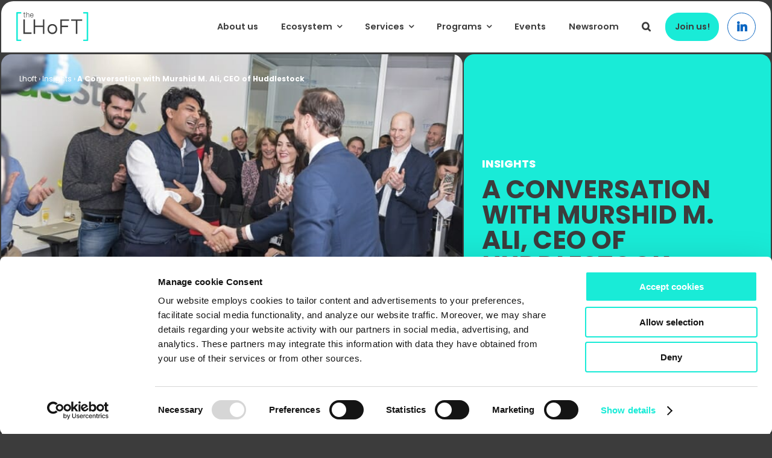

--- FILE ---
content_type: text/html; charset=UTF-8
request_url: https://lhoft.com/insights/the-innovators-a-conversation-with-murshid-m-ali-ceo-of-huddlestock/
body_size: 28100
content:
<!DOCTYPE html>
<html class="avada-html-layout-wide avada-html-header-position-top avada-is-100-percent-template" lang="en-US" prefix="og: http://ogp.me/ns# fb: http://ogp.me/ns/fb#">
<head>
	<meta http-equiv="X-UA-Compatible" content="IE=edge" />
	<meta http-equiv="Content-Type" content="text/html; charset=utf-8"/>
	<meta name="viewport" content="width=device-width, initial-scale=1" />
	<script type="text/javascript" data-cookieconsent="ignore">
	window.dataLayer = window.dataLayer || [];

	function gtag() {
		dataLayer.push(arguments);
	}

	gtag("consent", "default", {
		ad_personalization: "denied",
		ad_storage: "denied",
		ad_user_data: "denied",
		analytics_storage: "denied",
		functionality_storage: "denied",
		personalization_storage: "denied",
		security_storage: "granted",
		wait_for_update: 500,
	});
	gtag("set", "ads_data_redaction", true);
	</script>
<script type="text/javascript" data-cookieconsent="ignore">
		(function (w, d, s, l, i) {
		w[l] = w[l] || [];
		w[l].push({'gtm.start': new Date().getTime(), event: 'gtm.js'});
		var f = d.getElementsByTagName(s)[0], j = d.createElement(s), dl = l !== 'dataLayer' ? '&l=' + l : '';
		j.async = true;
		j.src = 'https://www.googletagmanager.com/gtm.js?id=' + i + dl;
		f.parentNode.insertBefore(j, f);
	})(
		window,
		document,
		'script',
		'dataLayer',
		'GT-NBJMR98'
	);
</script>
<script type="text/javascript"
		id="Cookiebot"
		src="https://consent.cookiebot.com/uc.js"
		data-implementation="wp"
		data-cbid="fc890f51-fa84-4e64-a244-cdc43b31e685"
						data-culture="EN"
				data-blockingmode="auto"
	></script>
<meta name='robots' content='index, follow, max-image-preview:large, max-snippet:-1, max-video-preview:-1' />
	<style>img:is([sizes="auto" i], [sizes^="auto," i]) { contain-intrinsic-size: 3000px 1500px }</style>
	
	<!-- This site is optimized with the Yoast SEO plugin v25.8 - https://yoast.com/wordpress/plugins/seo/ -->
	<title>▷ A Conversation with Murshid M. Ali, CEO of Huddlestock !</title>
	<meta name="description" content="&quot;Lower transaction fees are forcing traditional players to cater towards the ultra-rich, instead of offering solutions to everyone.&quot;" />
	<link rel="canonical" href="https://lhoft.com/insights/the-innovators-a-conversation-with-murshid-m-ali-ceo-of-huddlestock/" />
	<meta property="og:locale" content="en_US" />
	<meta property="og:type" content="article" />
	<meta property="og:title" content="▷ A Conversation with Murshid M. Ali, CEO of Huddlestock !" />
	<meta property="og:description" content="&quot;Lower transaction fees are forcing traditional players to cater towards the ultra-rich, instead of offering solutions to everyone.&quot;" />
	<meta property="og:url" content="https://lhoft.com/insights/the-innovators-a-conversation-with-murshid-m-ali-ceo-of-huddlestock/" />
	<meta property="og:site_name" content="LHoFT" />
	<meta property="article:publisher" content="https://www.facebook.com/thelhoft/" />
	<meta property="article:published_time" content="2018-04-12T07:29:34+00:00" />
	<meta property="og:image" content="https://lhoft.com/wp-content/uploads/2020/09/20170126-Huddlestock57-800x403-1.jpg" />
	<meta property="og:image:width" content="800" />
	<meta property="og:image:height" content="403" />
	<meta property="og:image:type" content="image/jpeg" />
	<meta name="author" content="Marketing Lhoft" />
	<meta name="twitter:card" content="summary_large_image" />
	<meta name="twitter:label1" content="Written by" />
	<meta name="twitter:data1" content="Marketing Lhoft" />
	<meta name="twitter:label2" content="Est. reading time" />
	<meta name="twitter:data2" content="5 minutes" />
	<script type="application/ld+json" class="yoast-schema-graph">{"@context":"https://schema.org","@graph":[{"@type":"Article","@id":"https://lhoft.com/insights/the-innovators-a-conversation-with-murshid-m-ali-ceo-of-huddlestock/#article","isPartOf":{"@id":"https://lhoft.com/insights/the-innovators-a-conversation-with-murshid-m-ali-ceo-of-huddlestock/"},"author":{"name":"Marketing Lhoft","@id":"https://lhoft.com/#/schema/person/d965834bcbc99b1316a836325b73f489"},"headline":"A Conversation with Murshid M. Ali, CEO of Huddlestock","datePublished":"2018-04-12T07:29:34+00:00","mainEntityOfPage":{"@id":"https://lhoft.com/insights/the-innovators-a-conversation-with-murshid-m-ali-ceo-of-huddlestock/"},"wordCount":952,"publisher":{"@id":"https://lhoft.com/#organization"},"image":{"@id":"https://lhoft.com/insights/the-innovators-a-conversation-with-murshid-m-ali-ceo-of-huddlestock/#primaryimage"},"thumbnailUrl":"https://lhoft.com/wp-content/uploads/2020/09/20170126-Huddlestock57-800x403-1.jpg","keywords":["Fintech Discovery","Luxembourg","Startup"],"articleSection":["Insights"],"inLanguage":"en-US"},{"@type":"WebPage","@id":"https://lhoft.com/insights/the-innovators-a-conversation-with-murshid-m-ali-ceo-of-huddlestock/","url":"https://lhoft.com/insights/the-innovators-a-conversation-with-murshid-m-ali-ceo-of-huddlestock/","name":"▷ A Conversation with Murshid M. Ali, CEO of Huddlestock !","isPartOf":{"@id":"https://lhoft.com/#website"},"primaryImageOfPage":{"@id":"https://lhoft.com/insights/the-innovators-a-conversation-with-murshid-m-ali-ceo-of-huddlestock/#primaryimage"},"image":{"@id":"https://lhoft.com/insights/the-innovators-a-conversation-with-murshid-m-ali-ceo-of-huddlestock/#primaryimage"},"thumbnailUrl":"https://lhoft.com/wp-content/uploads/2020/09/20170126-Huddlestock57-800x403-1.jpg","datePublished":"2018-04-12T07:29:34+00:00","description":"\"Lower transaction fees are forcing traditional players to cater towards the ultra-rich, instead of offering solutions to everyone.\"","breadcrumb":{"@id":"https://lhoft.com/insights/the-innovators-a-conversation-with-murshid-m-ali-ceo-of-huddlestock/#breadcrumb"},"inLanguage":"en-US","potentialAction":[{"@type":"ReadAction","target":["https://lhoft.com/insights/the-innovators-a-conversation-with-murshid-m-ali-ceo-of-huddlestock/"]}]},{"@type":"ImageObject","inLanguage":"en-US","@id":"https://lhoft.com/insights/the-innovators-a-conversation-with-murshid-m-ali-ceo-of-huddlestock/#primaryimage","url":"https://lhoft.com/wp-content/uploads/2020/09/20170126-Huddlestock57-800x403-1.jpg","contentUrl":"https://lhoft.com/wp-content/uploads/2020/09/20170126-Huddlestock57-800x403-1.jpg","width":800,"height":403},{"@type":"BreadcrumbList","@id":"https://lhoft.com/insights/the-innovators-a-conversation-with-murshid-m-ali-ceo-of-huddlestock/#breadcrumb","itemListElement":[{"@type":"ListItem","position":1,"name":"Lhoft","item":"https://lhoft.com/"},{"@type":"ListItem","position":2,"name":"Insights","item":"https://lhoft.com/category/insights/"},{"@type":"ListItem","position":3,"name":"A Conversation with Murshid M. Ali, CEO of Huddlestock"}]},{"@type":"WebSite","@id":"https://lhoft.com/#website","url":"https://lhoft.com/","name":"LHoFT","description":"","publisher":{"@id":"https://lhoft.com/#organization"},"potentialAction":[{"@type":"SearchAction","target":{"@type":"EntryPoint","urlTemplate":"https://lhoft.com/?s={search_term_string}"},"query-input":{"@type":"PropertyValueSpecification","valueRequired":true,"valueName":"search_term_string"}}],"inLanguage":"en-US"},{"@type":"Organization","@id":"https://lhoft.com/#organization","name":"LHoFT","alternateName":"Luxembourg House of Financial Technology","url":"https://lhoft.com/","logo":{"@type":"ImageObject","inLanguage":"en-US","@id":"https://lhoft.com/#/schema/logo/image/","url":"https://lhoft.com/wp-content/uploads/2024/05/LHOFT-Sqare.png","contentUrl":"https://lhoft.com/wp-content/uploads/2024/05/LHOFT-Sqare.png","width":675,"height":675,"caption":"LHoFT"},"image":{"@id":"https://lhoft.com/#/schema/logo/image/"},"sameAs":["https://www.facebook.com/thelhoft/","https://www.linkedin.com/company/the-lhoft/"]},{"@type":"Person","@id":"https://lhoft.com/#/schema/person/d965834bcbc99b1316a836325b73f489","name":"Marketing Lhoft","url":"https://lhoft.com/author/lhoft-team/"}]}</script>
	<!-- / Yoast SEO plugin. -->


<link rel='dns-prefetch' href='//www.googletagmanager.com' />
<link rel="alternate" type="application/rss+xml" title="LHoFT &raquo; Feed" href="https://lhoft.com/feed/" />
<link rel="alternate" type="application/rss+xml" title="LHoFT &raquo; Comments Feed" href="https://lhoft.com/comments/feed/" />
<link rel="alternate" type="text/calendar" title="LHoFT &raquo; iCal Feed" href="https://lhoft.com/events/?ical=1" />
					<link rel="shortcut icon" href="https://lhoft.com/wp-content/uploads/2025/01/lhoft-logo.svg" type="image/x-icon" />
		
					<!-- Apple Touch Icon -->
			<link rel="apple-touch-icon" sizes="180x180" href="https://lhoft.com/wp-content/uploads/2025/01/lhoft-logo.svg">
		
					<!-- Android Icon -->
			<link rel="icon" sizes="192x192" href="https://lhoft.com/wp-content/uploads/2025/01/lhoft-logo.svg">
		
					<!-- MS Edge Icon -->
			<meta name="msapplication-TileImage" content="https://lhoft.com/wp-content/uploads/2025/01/lhoft-logo.svg">
									<meta name="description" content="&quot;Lower transaction fees are forcing traditional players to cater towards the ultra-rich, instead of offering personalised solutions to everyone.&quot;
Murshid M. Ali is the Co-Founder and CEO of Huddlestock, who will be taking part in the 2018 edition of Fintech Europe, a unique investment readiness program created by Village Capital  in"/>
				
		<meta property="og:locale" content="en_US"/>
		<meta property="og:type" content="article"/>
		<meta property="og:site_name" content="LHoFT"/>
		<meta property="og:title" content="▷ A Conversation with Murshid M. Ali, CEO of Huddlestock !"/>
				<meta property="og:description" content="&quot;Lower transaction fees are forcing traditional players to cater towards the ultra-rich, instead of offering personalised solutions to everyone.&quot;
Murshid M. Ali is the Co-Founder and CEO of Huddlestock, who will be taking part in the 2018 edition of Fintech Europe, a unique investment readiness program created by Village Capital  in"/>
				<meta property="og:url" content="https://lhoft.com/insights/the-innovators-a-conversation-with-murshid-m-ali-ceo-of-huddlestock/"/>
										<meta property="article:published_time" content="2018-04-12T07:29:34+01:00"/>
											<meta name="author" content="Marketing Lhoft"/>
								<meta property="og:image" content="https://lhoft.com/wp-content/uploads/2020/09/20170126-Huddlestock57-800x403-1.jpg"/>
		<meta property="og:image:width" content="800"/>
		<meta property="og:image:height" content="403"/>
		<meta property="og:image:type" content="image/jpeg"/>
				<script type="text/javascript">
/* <![CDATA[ */
window._wpemojiSettings = {"baseUrl":"https:\/\/s.w.org\/images\/core\/emoji\/16.0.1\/72x72\/","ext":".png","svgUrl":"https:\/\/s.w.org\/images\/core\/emoji\/16.0.1\/svg\/","svgExt":".svg","source":{"concatemoji":"https:\/\/lhoft.com\/wp-includes\/js\/wp-emoji-release.min.js?ver=6.8.3"}};
/*! This file is auto-generated */
!function(s,n){var o,i,e;function c(e){try{var t={supportTests:e,timestamp:(new Date).valueOf()};sessionStorage.setItem(o,JSON.stringify(t))}catch(e){}}function p(e,t,n){e.clearRect(0,0,e.canvas.width,e.canvas.height),e.fillText(t,0,0);var t=new Uint32Array(e.getImageData(0,0,e.canvas.width,e.canvas.height).data),a=(e.clearRect(0,0,e.canvas.width,e.canvas.height),e.fillText(n,0,0),new Uint32Array(e.getImageData(0,0,e.canvas.width,e.canvas.height).data));return t.every(function(e,t){return e===a[t]})}function u(e,t){e.clearRect(0,0,e.canvas.width,e.canvas.height),e.fillText(t,0,0);for(var n=e.getImageData(16,16,1,1),a=0;a<n.data.length;a++)if(0!==n.data[a])return!1;return!0}function f(e,t,n,a){switch(t){case"flag":return n(e,"\ud83c\udff3\ufe0f\u200d\u26a7\ufe0f","\ud83c\udff3\ufe0f\u200b\u26a7\ufe0f")?!1:!n(e,"\ud83c\udde8\ud83c\uddf6","\ud83c\udde8\u200b\ud83c\uddf6")&&!n(e,"\ud83c\udff4\udb40\udc67\udb40\udc62\udb40\udc65\udb40\udc6e\udb40\udc67\udb40\udc7f","\ud83c\udff4\u200b\udb40\udc67\u200b\udb40\udc62\u200b\udb40\udc65\u200b\udb40\udc6e\u200b\udb40\udc67\u200b\udb40\udc7f");case"emoji":return!a(e,"\ud83e\udedf")}return!1}function g(e,t,n,a){var r="undefined"!=typeof WorkerGlobalScope&&self instanceof WorkerGlobalScope?new OffscreenCanvas(300,150):s.createElement("canvas"),o=r.getContext("2d",{willReadFrequently:!0}),i=(o.textBaseline="top",o.font="600 32px Arial",{});return e.forEach(function(e){i[e]=t(o,e,n,a)}),i}function t(e){var t=s.createElement("script");t.src=e,t.defer=!0,s.head.appendChild(t)}"undefined"!=typeof Promise&&(o="wpEmojiSettingsSupports",i=["flag","emoji"],n.supports={everything:!0,everythingExceptFlag:!0},e=new Promise(function(e){s.addEventListener("DOMContentLoaded",e,{once:!0})}),new Promise(function(t){var n=function(){try{var e=JSON.parse(sessionStorage.getItem(o));if("object"==typeof e&&"number"==typeof e.timestamp&&(new Date).valueOf()<e.timestamp+604800&&"object"==typeof e.supportTests)return e.supportTests}catch(e){}return null}();if(!n){if("undefined"!=typeof Worker&&"undefined"!=typeof OffscreenCanvas&&"undefined"!=typeof URL&&URL.createObjectURL&&"undefined"!=typeof Blob)try{var e="postMessage("+g.toString()+"("+[JSON.stringify(i),f.toString(),p.toString(),u.toString()].join(",")+"));",a=new Blob([e],{type:"text/javascript"}),r=new Worker(URL.createObjectURL(a),{name:"wpTestEmojiSupports"});return void(r.onmessage=function(e){c(n=e.data),r.terminate(),t(n)})}catch(e){}c(n=g(i,f,p,u))}t(n)}).then(function(e){for(var t in e)n.supports[t]=e[t],n.supports.everything=n.supports.everything&&n.supports[t],"flag"!==t&&(n.supports.everythingExceptFlag=n.supports.everythingExceptFlag&&n.supports[t]);n.supports.everythingExceptFlag=n.supports.everythingExceptFlag&&!n.supports.flag,n.DOMReady=!1,n.readyCallback=function(){n.DOMReady=!0}}).then(function(){return e}).then(function(){var e;n.supports.everything||(n.readyCallback(),(e=n.source||{}).concatemoji?t(e.concatemoji):e.wpemoji&&e.twemoji&&(t(e.twemoji),t(e.wpemoji)))}))}((window,document),window._wpemojiSettings);
/* ]]> */
</script>
<style id='wp-emoji-styles-inline-css' type='text/css'>

	img.wp-smiley, img.emoji {
		display: inline !important;
		border: none !important;
		box-shadow: none !important;
		height: 1em !important;
		width: 1em !important;
		margin: 0 0.07em !important;
		vertical-align: -0.1em !important;
		background: none !important;
		padding: 0 !important;
	}
</style>
<link rel='stylesheet' id='wp-block-library-css' href='https://lhoft.com/wp-includes/css/dist/block-library/style.min.css?ver=6.8.3' type='text/css' media='all' />
<style id='wp-block-library-theme-inline-css' type='text/css'>
.wp-block-audio :where(figcaption){color:#555;font-size:13px;text-align:center}.is-dark-theme .wp-block-audio :where(figcaption){color:#ffffffa6}.wp-block-audio{margin:0 0 1em}.wp-block-code{border:1px solid #ccc;border-radius:4px;font-family:Menlo,Consolas,monaco,monospace;padding:.8em 1em}.wp-block-embed :where(figcaption){color:#555;font-size:13px;text-align:center}.is-dark-theme .wp-block-embed :where(figcaption){color:#ffffffa6}.wp-block-embed{margin:0 0 1em}.blocks-gallery-caption{color:#555;font-size:13px;text-align:center}.is-dark-theme .blocks-gallery-caption{color:#ffffffa6}:root :where(.wp-block-image figcaption){color:#555;font-size:13px;text-align:center}.is-dark-theme :root :where(.wp-block-image figcaption){color:#ffffffa6}.wp-block-image{margin:0 0 1em}.wp-block-pullquote{border-bottom:4px solid;border-top:4px solid;color:currentColor;margin-bottom:1.75em}.wp-block-pullquote cite,.wp-block-pullquote footer,.wp-block-pullquote__citation{color:currentColor;font-size:.8125em;font-style:normal;text-transform:uppercase}.wp-block-quote{border-left:.25em solid;margin:0 0 1.75em;padding-left:1em}.wp-block-quote cite,.wp-block-quote footer{color:currentColor;font-size:.8125em;font-style:normal;position:relative}.wp-block-quote:where(.has-text-align-right){border-left:none;border-right:.25em solid;padding-left:0;padding-right:1em}.wp-block-quote:where(.has-text-align-center){border:none;padding-left:0}.wp-block-quote.is-large,.wp-block-quote.is-style-large,.wp-block-quote:where(.is-style-plain){border:none}.wp-block-search .wp-block-search__label{font-weight:700}.wp-block-search__button{border:1px solid #ccc;padding:.375em .625em}:where(.wp-block-group.has-background){padding:1.25em 2.375em}.wp-block-separator.has-css-opacity{opacity:.4}.wp-block-separator{border:none;border-bottom:2px solid;margin-left:auto;margin-right:auto}.wp-block-separator.has-alpha-channel-opacity{opacity:1}.wp-block-separator:not(.is-style-wide):not(.is-style-dots){width:100px}.wp-block-separator.has-background:not(.is-style-dots){border-bottom:none;height:1px}.wp-block-separator.has-background:not(.is-style-wide):not(.is-style-dots){height:2px}.wp-block-table{margin:0 0 1em}.wp-block-table td,.wp-block-table th{word-break:normal}.wp-block-table :where(figcaption){color:#555;font-size:13px;text-align:center}.is-dark-theme .wp-block-table :where(figcaption){color:#ffffffa6}.wp-block-video :where(figcaption){color:#555;font-size:13px;text-align:center}.is-dark-theme .wp-block-video :where(figcaption){color:#ffffffa6}.wp-block-video{margin:0 0 1em}:root :where(.wp-block-template-part.has-background){margin-bottom:0;margin-top:0;padding:1.25em 2.375em}
</style>
<style id='classic-theme-styles-inline-css' type='text/css'>
/*! This file is auto-generated */
.wp-block-button__link{color:#fff;background-color:#32373c;border-radius:9999px;box-shadow:none;text-decoration:none;padding:calc(.667em + 2px) calc(1.333em + 2px);font-size:1.125em}.wp-block-file__button{background:#32373c;color:#fff;text-decoration:none}
</style>
<style id='filebird-block-filebird-gallery-style-inline-css' type='text/css'>
ul.filebird-block-filebird-gallery{margin:auto!important;padding:0!important;width:100%}ul.filebird-block-filebird-gallery.layout-grid{display:grid;grid-gap:20px;align-items:stretch;grid-template-columns:repeat(var(--columns),1fr);justify-items:stretch}ul.filebird-block-filebird-gallery.layout-grid li img{border:1px solid #ccc;box-shadow:2px 2px 6px 0 rgba(0,0,0,.3);height:100%;max-width:100%;-o-object-fit:cover;object-fit:cover;width:100%}ul.filebird-block-filebird-gallery.layout-masonry{-moz-column-count:var(--columns);-moz-column-gap:var(--space);column-gap:var(--space);-moz-column-width:var(--min-width);columns:var(--min-width) var(--columns);display:block;overflow:auto}ul.filebird-block-filebird-gallery.layout-masonry li{margin-bottom:var(--space)}ul.filebird-block-filebird-gallery li{list-style:none}ul.filebird-block-filebird-gallery li figure{height:100%;margin:0;padding:0;position:relative;width:100%}ul.filebird-block-filebird-gallery li figure figcaption{background:linear-gradient(0deg,rgba(0,0,0,.7),rgba(0,0,0,.3) 70%,transparent);bottom:0;box-sizing:border-box;color:#fff;font-size:.8em;margin:0;max-height:100%;overflow:auto;padding:3em .77em .7em;position:absolute;text-align:center;width:100%;z-index:2}ul.filebird-block-filebird-gallery li figure figcaption a{color:inherit}

</style>
<style id='global-styles-inline-css' type='text/css'>
:root{--wp--preset--aspect-ratio--square: 1;--wp--preset--aspect-ratio--4-3: 4/3;--wp--preset--aspect-ratio--3-4: 3/4;--wp--preset--aspect-ratio--3-2: 3/2;--wp--preset--aspect-ratio--2-3: 2/3;--wp--preset--aspect-ratio--16-9: 16/9;--wp--preset--aspect-ratio--9-16: 9/16;--wp--preset--color--black: #000000;--wp--preset--color--cyan-bluish-gray: #abb8c3;--wp--preset--color--white: #ffffff;--wp--preset--color--pale-pink: #f78da7;--wp--preset--color--vivid-red: #cf2e2e;--wp--preset--color--luminous-vivid-orange: #ff6900;--wp--preset--color--luminous-vivid-amber: #fcb900;--wp--preset--color--light-green-cyan: #7bdcb5;--wp--preset--color--vivid-green-cyan: #00d084;--wp--preset--color--pale-cyan-blue: #8ed1fc;--wp--preset--color--vivid-cyan-blue: #0693e3;--wp--preset--color--vivid-purple: #9b51e0;--wp--preset--color--awb-color-1: #ffffff;--wp--preset--color--awb-color-2: #d8d8d8;--wp--preset--color--awb-color-3: #b1b1b1;--wp--preset--color--awb-color-4: #19ebd7;--wp--preset--color--awb-color-5: #00afbe;--wp--preset--color--awb-color-6: #50c3f0;--wp--preset--color--awb-color-7: #6478e6;--wp--preset--color--awb-color-8: #6437b4;--wp--preset--color--awb-color-custom-1: #3c3c3c;--wp--preset--color--awb-color-custom-2: #f069f0;--wp--preset--color--awb-color-custom-3: #ffeb87;--wp--preset--color--awb-color-custom-4: #ffb478;--wp--preset--gradient--vivid-cyan-blue-to-vivid-purple: linear-gradient(135deg,rgba(6,147,227,1) 0%,rgb(155,81,224) 100%);--wp--preset--gradient--light-green-cyan-to-vivid-green-cyan: linear-gradient(135deg,rgb(122,220,180) 0%,rgb(0,208,130) 100%);--wp--preset--gradient--luminous-vivid-amber-to-luminous-vivid-orange: linear-gradient(135deg,rgba(252,185,0,1) 0%,rgba(255,105,0,1) 100%);--wp--preset--gradient--luminous-vivid-orange-to-vivid-red: linear-gradient(135deg,rgba(255,105,0,1) 0%,rgb(207,46,46) 100%);--wp--preset--gradient--very-light-gray-to-cyan-bluish-gray: linear-gradient(135deg,rgb(238,238,238) 0%,rgb(169,184,195) 100%);--wp--preset--gradient--cool-to-warm-spectrum: linear-gradient(135deg,rgb(74,234,220) 0%,rgb(151,120,209) 20%,rgb(207,42,186) 40%,rgb(238,44,130) 60%,rgb(251,105,98) 80%,rgb(254,248,76) 100%);--wp--preset--gradient--blush-light-purple: linear-gradient(135deg,rgb(255,206,236) 0%,rgb(152,150,240) 100%);--wp--preset--gradient--blush-bordeaux: linear-gradient(135deg,rgb(254,205,165) 0%,rgb(254,45,45) 50%,rgb(107,0,62) 100%);--wp--preset--gradient--luminous-dusk: linear-gradient(135deg,rgb(255,203,112) 0%,rgb(199,81,192) 50%,rgb(65,88,208) 100%);--wp--preset--gradient--pale-ocean: linear-gradient(135deg,rgb(255,245,203) 0%,rgb(182,227,212) 50%,rgb(51,167,181) 100%);--wp--preset--gradient--electric-grass: linear-gradient(135deg,rgb(202,248,128) 0%,rgb(113,206,126) 100%);--wp--preset--gradient--midnight: linear-gradient(135deg,rgb(2,3,129) 0%,rgb(40,116,252) 100%);--wp--preset--font-size--small: 11.25px;--wp--preset--font-size--medium: 20px;--wp--preset--font-size--large: 22.5px;--wp--preset--font-size--x-large: 42px;--wp--preset--font-size--normal: 15px;--wp--preset--font-size--xlarge: 30px;--wp--preset--font-size--huge: 45px;--wp--preset--spacing--20: 0.44rem;--wp--preset--spacing--30: 0.67rem;--wp--preset--spacing--40: 1rem;--wp--preset--spacing--50: 1.5rem;--wp--preset--spacing--60: 2.25rem;--wp--preset--spacing--70: 3.38rem;--wp--preset--spacing--80: 5.06rem;--wp--preset--shadow--natural: 6px 6px 9px rgba(0, 0, 0, 0.2);--wp--preset--shadow--deep: 12px 12px 50px rgba(0, 0, 0, 0.4);--wp--preset--shadow--sharp: 6px 6px 0px rgba(0, 0, 0, 0.2);--wp--preset--shadow--outlined: 6px 6px 0px -3px rgba(255, 255, 255, 1), 6px 6px rgba(0, 0, 0, 1);--wp--preset--shadow--crisp: 6px 6px 0px rgba(0, 0, 0, 1);}:where(.is-layout-flex){gap: 0.5em;}:where(.is-layout-grid){gap: 0.5em;}body .is-layout-flex{display: flex;}.is-layout-flex{flex-wrap: wrap;align-items: center;}.is-layout-flex > :is(*, div){margin: 0;}body .is-layout-grid{display: grid;}.is-layout-grid > :is(*, div){margin: 0;}:where(.wp-block-columns.is-layout-flex){gap: 2em;}:where(.wp-block-columns.is-layout-grid){gap: 2em;}:where(.wp-block-post-template.is-layout-flex){gap: 1.25em;}:where(.wp-block-post-template.is-layout-grid){gap: 1.25em;}.has-black-color{color: var(--wp--preset--color--black) !important;}.has-cyan-bluish-gray-color{color: var(--wp--preset--color--cyan-bluish-gray) !important;}.has-white-color{color: var(--wp--preset--color--white) !important;}.has-pale-pink-color{color: var(--wp--preset--color--pale-pink) !important;}.has-vivid-red-color{color: var(--wp--preset--color--vivid-red) !important;}.has-luminous-vivid-orange-color{color: var(--wp--preset--color--luminous-vivid-orange) !important;}.has-luminous-vivid-amber-color{color: var(--wp--preset--color--luminous-vivid-amber) !important;}.has-light-green-cyan-color{color: var(--wp--preset--color--light-green-cyan) !important;}.has-vivid-green-cyan-color{color: var(--wp--preset--color--vivid-green-cyan) !important;}.has-pale-cyan-blue-color{color: var(--wp--preset--color--pale-cyan-blue) !important;}.has-vivid-cyan-blue-color{color: var(--wp--preset--color--vivid-cyan-blue) !important;}.has-vivid-purple-color{color: var(--wp--preset--color--vivid-purple) !important;}.has-black-background-color{background-color: var(--wp--preset--color--black) !important;}.has-cyan-bluish-gray-background-color{background-color: var(--wp--preset--color--cyan-bluish-gray) !important;}.has-white-background-color{background-color: var(--wp--preset--color--white) !important;}.has-pale-pink-background-color{background-color: var(--wp--preset--color--pale-pink) !important;}.has-vivid-red-background-color{background-color: var(--wp--preset--color--vivid-red) !important;}.has-luminous-vivid-orange-background-color{background-color: var(--wp--preset--color--luminous-vivid-orange) !important;}.has-luminous-vivid-amber-background-color{background-color: var(--wp--preset--color--luminous-vivid-amber) !important;}.has-light-green-cyan-background-color{background-color: var(--wp--preset--color--light-green-cyan) !important;}.has-vivid-green-cyan-background-color{background-color: var(--wp--preset--color--vivid-green-cyan) !important;}.has-pale-cyan-blue-background-color{background-color: var(--wp--preset--color--pale-cyan-blue) !important;}.has-vivid-cyan-blue-background-color{background-color: var(--wp--preset--color--vivid-cyan-blue) !important;}.has-vivid-purple-background-color{background-color: var(--wp--preset--color--vivid-purple) !important;}.has-black-border-color{border-color: var(--wp--preset--color--black) !important;}.has-cyan-bluish-gray-border-color{border-color: var(--wp--preset--color--cyan-bluish-gray) !important;}.has-white-border-color{border-color: var(--wp--preset--color--white) !important;}.has-pale-pink-border-color{border-color: var(--wp--preset--color--pale-pink) !important;}.has-vivid-red-border-color{border-color: var(--wp--preset--color--vivid-red) !important;}.has-luminous-vivid-orange-border-color{border-color: var(--wp--preset--color--luminous-vivid-orange) !important;}.has-luminous-vivid-amber-border-color{border-color: var(--wp--preset--color--luminous-vivid-amber) !important;}.has-light-green-cyan-border-color{border-color: var(--wp--preset--color--light-green-cyan) !important;}.has-vivid-green-cyan-border-color{border-color: var(--wp--preset--color--vivid-green-cyan) !important;}.has-pale-cyan-blue-border-color{border-color: var(--wp--preset--color--pale-cyan-blue) !important;}.has-vivid-cyan-blue-border-color{border-color: var(--wp--preset--color--vivid-cyan-blue) !important;}.has-vivid-purple-border-color{border-color: var(--wp--preset--color--vivid-purple) !important;}.has-vivid-cyan-blue-to-vivid-purple-gradient-background{background: var(--wp--preset--gradient--vivid-cyan-blue-to-vivid-purple) !important;}.has-light-green-cyan-to-vivid-green-cyan-gradient-background{background: var(--wp--preset--gradient--light-green-cyan-to-vivid-green-cyan) !important;}.has-luminous-vivid-amber-to-luminous-vivid-orange-gradient-background{background: var(--wp--preset--gradient--luminous-vivid-amber-to-luminous-vivid-orange) !important;}.has-luminous-vivid-orange-to-vivid-red-gradient-background{background: var(--wp--preset--gradient--luminous-vivid-orange-to-vivid-red) !important;}.has-very-light-gray-to-cyan-bluish-gray-gradient-background{background: var(--wp--preset--gradient--very-light-gray-to-cyan-bluish-gray) !important;}.has-cool-to-warm-spectrum-gradient-background{background: var(--wp--preset--gradient--cool-to-warm-spectrum) !important;}.has-blush-light-purple-gradient-background{background: var(--wp--preset--gradient--blush-light-purple) !important;}.has-blush-bordeaux-gradient-background{background: var(--wp--preset--gradient--blush-bordeaux) !important;}.has-luminous-dusk-gradient-background{background: var(--wp--preset--gradient--luminous-dusk) !important;}.has-pale-ocean-gradient-background{background: var(--wp--preset--gradient--pale-ocean) !important;}.has-electric-grass-gradient-background{background: var(--wp--preset--gradient--electric-grass) !important;}.has-midnight-gradient-background{background: var(--wp--preset--gradient--midnight) !important;}.has-small-font-size{font-size: var(--wp--preset--font-size--small) !important;}.has-medium-font-size{font-size: var(--wp--preset--font-size--medium) !important;}.has-large-font-size{font-size: var(--wp--preset--font-size--large) !important;}.has-x-large-font-size{font-size: var(--wp--preset--font-size--x-large) !important;}
:where(.wp-block-post-template.is-layout-flex){gap: 1.25em;}:where(.wp-block-post-template.is-layout-grid){gap: 1.25em;}
:where(.wp-block-columns.is-layout-flex){gap: 2em;}:where(.wp-block-columns.is-layout-grid){gap: 2em;}
:root :where(.wp-block-pullquote){font-size: 1.5em;line-height: 1.6;}
</style>
<link rel='stylesheet' id='pvfw-modaal-css' href='https://lhoft.com/wp-content/plugins/pdf-viewer-for-wordpress/tnc-resources/modaal.min.css?ver=12.3.1' type='text/css' media='all' />
<link rel='stylesheet' id='wp-job-manager-job-listings-css' href='https://lhoft.com/wp-content/plugins/wp-job-manager/assets/dist/css/job-listings.css?ver=598383a28ac5f9f156e4' type='text/css' media='all' />
<link rel='stylesheet' id='child-style-css' href='https://lhoft.com/wp-content/themes/Lhoft-Theme/style.css?ver=6.8.3' type='text/css' media='all' />
<link rel='stylesheet' id='fusion-dynamic-css-css' href='https://lhoft.com/wp-content/uploads/fusion-styles/a1e666f9a66d69b18ab600ed083ce29b.min.css?ver=3.11.13' type='text/css' media='all' />
<script type="text/javascript" src="https://lhoft.com/wp-includes/js/jquery/jquery.min.js?ver=3.7.1" id="jquery-core-js"></script>
<script type="text/javascript" src="https://lhoft.com/wp-includes/js/jquery/jquery-migrate.min.js?ver=3.4.1" id="jquery-migrate-js"></script>

<!-- Google tag (gtag.js) snippet added by Site Kit -->
<!-- Google Analytics snippet added by Site Kit -->
<script type="text/javascript" src="https://www.googletagmanager.com/gtag/js?id=GT-NBJMR98" id="google_gtagjs-js" async></script>
<script type="text/javascript" id="google_gtagjs-js-after">
/* <![CDATA[ */
window.dataLayer = window.dataLayer || [];function gtag(){dataLayer.push(arguments);}
gtag("set","linker",{"domains":["lhoft.com"]});
gtag("js", new Date());
gtag("set", "developer_id.dZTNiMT", true);
gtag("config", "GT-NBJMR98");
 window._googlesitekit = window._googlesitekit || {}; window._googlesitekit.throttledEvents = []; window._googlesitekit.gtagEvent = (name, data) => { var key = JSON.stringify( { name, data } ); if ( !! window._googlesitekit.throttledEvents[ key ] ) { return; } window._googlesitekit.throttledEvents[ key ] = true; setTimeout( () => { delete window._googlesitekit.throttledEvents[ key ]; }, 5 ); gtag( "event", name, { ...data, event_source: "site-kit" } ); }; 
/* ]]> */
</script>
<link rel="https://api.w.org/" href="https://lhoft.com/wp-json/" /><link rel="alternate" title="JSON" type="application/json" href="https://lhoft.com/wp-json/wp/v2/posts/17732" /><link rel="EditURI" type="application/rsd+xml" title="RSD" href="https://lhoft.com/xmlrpc.php?rsd" />
<meta name="generator" content="WordPress 6.8.3" />
<link rel='shortlink' href='https://lhoft.com/?p=17732' />
<link rel="alternate" title="oEmbed (JSON)" type="application/json+oembed" href="https://lhoft.com/wp-json/oembed/1.0/embed?url=https%3A%2F%2Flhoft.com%2Finsights%2Fthe-innovators-a-conversation-with-murshid-m-ali-ceo-of-huddlestock%2F" />
<link rel="alternate" title="oEmbed (XML)" type="text/xml+oembed" href="https://lhoft.com/wp-json/oembed/1.0/embed?url=https%3A%2F%2Flhoft.com%2Finsights%2Fthe-innovators-a-conversation-with-murshid-m-ali-ceo-of-huddlestock%2F&#038;format=xml" />
<meta name="generator" content="Site Kit by Google 1.163.0" /><style type='text/css'>
				iframe.pvfw-pdf-viewer-frame{
					border: 0px;
				}
				@media screen and (max-width: 799px) {
					iframe.pvfw-pdf-viewer-frame{
						height: 400px;
					}
				}</style><meta name="tec-api-version" content="v1"><meta name="tec-api-origin" content="https://lhoft.com"><link rel="alternate" href="https://lhoft.com/wp-json/tribe/events/v1/" /><script>
	
	jQuery(document).ready(function($) {
    $("img").mouseenter(function() {
        let $ld_title = $(this).attr("title");
        $(this).attr("ld_title", $ld_title);
        $(this).attr("title", "");
    }).mouseleave(function() {
        let $ld_title = $(this).attr("ld_title");
        $(this).attr("title", $ld_title);
        $(this).removeAttr("ld_title");
    });
});
	
</script>
<link rel="preload" href="https://lhoft.com/wp-content/themes/Avada/includes/lib/assets/fonts/icomoon/awb-icons.woff" as="font" type="font/woff" crossorigin><link rel="preload" href="//lhoft.com/wp-content/themes/Avada/includes/lib/assets/fonts/fontawesome/webfonts/fa-brands-400.woff2" as="font" type="font/woff2" crossorigin><link rel="preload" href="//lhoft.com/wp-content/themes/Avada/includes/lib/assets/fonts/fontawesome/webfonts/fa-regular-400.woff2" as="font" type="font/woff2" crossorigin><link rel="preload" href="//lhoft.com/wp-content/themes/Avada/includes/lib/assets/fonts/fontawesome/webfonts/fa-solid-900.woff2" as="font" type="font/woff2" crossorigin><style type="text/css" id="css-fb-visibility">@media screen and (max-width: 640px){.fusion-no-small-visibility{display:none !important;}body .sm-text-align-center{text-align:center !important;}body .sm-text-align-left{text-align:left !important;}body .sm-text-align-right{text-align:right !important;}body .sm-flex-align-center{justify-content:center !important;}body .sm-flex-align-flex-start{justify-content:flex-start !important;}body .sm-flex-align-flex-end{justify-content:flex-end !important;}body .sm-mx-auto{margin-left:auto !important;margin-right:auto !important;}body .sm-ml-auto{margin-left:auto !important;}body .sm-mr-auto{margin-right:auto !important;}body .fusion-absolute-position-small{position:absolute;top:auto;width:100%;}.awb-sticky.awb-sticky-small{ position: sticky; top: var(--awb-sticky-offset,0); }}@media screen and (min-width: 641px) and (max-width: 1024px){.fusion-no-medium-visibility{display:none !important;}body .md-text-align-center{text-align:center !important;}body .md-text-align-left{text-align:left !important;}body .md-text-align-right{text-align:right !important;}body .md-flex-align-center{justify-content:center !important;}body .md-flex-align-flex-start{justify-content:flex-start !important;}body .md-flex-align-flex-end{justify-content:flex-end !important;}body .md-mx-auto{margin-left:auto !important;margin-right:auto !important;}body .md-ml-auto{margin-left:auto !important;}body .md-mr-auto{margin-right:auto !important;}body .fusion-absolute-position-medium{position:absolute;top:auto;width:100%;}.awb-sticky.awb-sticky-medium{ position: sticky; top: var(--awb-sticky-offset,0); }}@media screen and (min-width: 1025px){.fusion-no-large-visibility{display:none !important;}body .lg-text-align-center{text-align:center !important;}body .lg-text-align-left{text-align:left !important;}body .lg-text-align-right{text-align:right !important;}body .lg-flex-align-center{justify-content:center !important;}body .lg-flex-align-flex-start{justify-content:flex-start !important;}body .lg-flex-align-flex-end{justify-content:flex-end !important;}body .lg-mx-auto{margin-left:auto !important;margin-right:auto !important;}body .lg-ml-auto{margin-left:auto !important;}body .lg-mr-auto{margin-right:auto !important;}body .fusion-absolute-position-large{position:absolute;top:auto;width:100%;}.awb-sticky.awb-sticky-large{ position: sticky; top: var(--awb-sticky-offset,0); }}</style><script id='nitro-telemetry-meta' nitro-exclude>window.NPTelemetryMetadata={missReason: (!window.NITROPACK_STATE ? 'cache not found' : 'hit'),pageType: 'post',isEligibleForOptimization: true,}</script><script id='nitro-generic' nitro-exclude>(()=>{window.NitroPack=window.NitroPack||{coreVersion:"na",isCounted:!1};let e=document.createElement("script");if(e.src="https://nitroscripts.com/BpHxRprJJPEXtoBVUNWfDbWSlFtigoBo",e.async=!0,e.id="nitro-script",document.head.appendChild(e),!window.NitroPack.isCounted){window.NitroPack.isCounted=!0;let t=()=>{navigator.sendBeacon("https://to.getnitropack.com/p",JSON.stringify({siteId:"BpHxRprJJPEXtoBVUNWfDbWSlFtigoBo",url:window.location.href,isOptimized:!!window.IS_NITROPACK,coreVersion:"na",missReason:window.NPTelemetryMetadata?.missReason||"",pageType:window.NPTelemetryMetadata?.pageType||"",isEligibleForOptimization:!!window.NPTelemetryMetadata?.isEligibleForOptimization}))};(()=>{let e=()=>new Promise(e=>{"complete"===document.readyState?e():window.addEventListener("load",e)}),i=()=>new Promise(e=>{document.prerendering?document.addEventListener("prerenderingchange",e,{once:!0}):e()}),a=async()=>{await i(),await e(),t()};a()})(),window.addEventListener("pageshow",e=>{if(e.persisted){let i=document.prerendering||self.performance?.getEntriesByType?.("navigation")[0]?.activationStart>0;"visible"!==document.visibilityState||i||t()}})}})();</script>		<style type="text/css" id="wp-custom-css">
			.fusion-social-networks-wrapper{
    display: flex;
    margin: -5px;
}
a.fusion-social-network-icon.fusion-tooltip.fusion-linkedin.fa-linkedin-in.fab{
	order:1;
}
a.fusion-social-network-icon.fusion-tooltip.fusion-facebook.fa-facebook-f.fab{
	order:3;
}
a.fusion-social-network-icon.fusion-tooltip.fusion-instagram.fa-instagram.fab{
	order:4;
}
a.fusion-social-network-icon.fusion-tooltip.fusion-youtube.fa-youtube.fab{
	order:2;
}		</style>
				<script type="text/javascript">
			var doc = document.documentElement;
			doc.setAttribute( 'data-useragent', navigator.userAgent );
		</script>
		
	</head>

<body class="wp-singular post-template-default single single-post postid-17732 single-format-standard wp-theme-Avada wp-child-theme-Lhoft-Theme tribe-no-js awb-no-sidebars fusion-image-hovers fusion-pagination-sizing fusion-button_type-flat fusion-button_span-no fusion-button_gradient-linear avada-image-rollover-circle-yes avada-image-rollover-yes avada-image-rollover-direction-left lhoft-theme fusion-body ltr fusion-sticky-header no-tablet-sticky-header no-mobile-sticky-header no-mobile-slidingbar no-mobile-totop avada-has-rev-slider-styles fusion-disable-outline fusion-sub-menu-fade mobile-logo-pos-left layout-wide-mode avada-has-boxed-modal-shadow-none layout-scroll-offset-full avada-has-zero-margin-offset-top fusion-top-header menu-text-align-center mobile-menu-design-classic fusion-show-pagination-text fusion-header-layout-v3 avada-responsive avada-footer-fx-none avada-menu-highlight-style-bar fusion-search-form-clean fusion-main-menu-search-overlay fusion-avatar-circle avada-dropdown-styles avada-blog-layout-large avada-blog-archive-layout-large avada-ec-meta-layout-sidebar avada-header-shadow-no avada-menu-icon-position-left avada-has-megamenu-shadow avada-has-mobile-menu-search avada-has-main-nav-search-icon avada-has-breadcrumb-mobile-hidden avada-has-titlebar-hide avada-header-border-color-full-transparent avada-has-pagination-width_height avada-flyout-menu-direction-fade avada-ec-views-v2" data-awb-post-id="17732">
		<a class="skip-link screen-reader-text" href="#content">Skip to content</a>

	<div id="boxed-wrapper">
		
		<div id="wrapper" class="fusion-wrapper">
			<div id="home" style="position:relative;top:-1px;"></div>
												<div class="fusion-tb-header"><div class="fusion-fullwidth fullwidth-box fusion-builder-row-1 fusion-flex-container has-pattern-background has-mask-background header hundred-percent-fullwidth non-hundred-percent-height-scrolling fusion-sticky-container" style="--link_hover_color: var(--awb-color1);--link_color: var(--awb-color7);--awb-border-sizes-top:0px;--awb-border-sizes-bottom:0px;--awb-border-sizes-left:0px;--awb-border-sizes-right:0px;--awb-border-color:var(--awb-color3);--awb-border-radius-top-left:0px;--awb-border-radius-top-right:0px;--awb-border-radius-bottom-right:0px;--awb-border-radius-bottom-left:0px;--awb-padding-top:0px;--awb-padding-right:0px;--awb-padding-bottom:0px;--awb-padding-left:0px;--awb-padding-top-small:20px;--awb-padding-bottom-small:20px;--awb-margin-top:0px;--awb-margin-bottom:0px;--awb-min-height:6.609vw;--awb-background-color:var(--awb-color1);--awb-sticky-background-color:var(--awb-color1) !important;--awb-sticky-height:70px !important;--awb-flex-wrap:wrap;" data-transition-offset="150" data-sticky-offset="0" data-scroll-offset="0" data-sticky-height-transition="1" data-sticky-small-visibility="1" data-sticky-medium-visibility="1" data-sticky-large-visibility="1" ><div class="fusion-builder-row fusion-row fusion-flex-align-items-center fusion-flex-align-content-center fusion-flex-justify-content-space-evenly fusion-flex-content-wrap" style="width:calc( 100% + 2px ) !important;max-width:calc( 100% + 2px ) !important;margin-left: calc(-2px / 2 );margin-right: calc(-2px / 2 );"><div class="fusion-layout-column fusion_builder_column fusion-builder-column-0 fusion_builder_column_1_5 1_5 fusion-flex-column" style="--awb-bg-size:cover;--awb-width-large:20%;--awb-margin-top-large:0px;--awb-spacing-right-large:1px;--awb-margin-bottom-large:0px;--awb-spacing-left-large:1px;--awb-width-medium:33.333333333333%;--awb-order-medium:0;--awb-spacing-right-medium:1px;--awb-spacing-left-medium:1px;--awb-width-small:33.333333333333%;--awb-order-small:0;--awb-spacing-right-small:1px;--awb-spacing-left-small:1px;" data-scroll-devices="small-visibility,medium-visibility,large-visibility"><div class="fusion-column-wrapper fusion-column-has-shadow fusion-flex-justify-content-flex-start fusion-content-layout-column"><div class="fusion-image-element " style="--awb-margin-right:7.931vw;--awb-caption-title-font-family:var(--h2_typography-font-family);--awb-caption-title-font-weight:var(--h2_typography-font-weight);--awb-caption-title-font-style:var(--h2_typography-font-style);--awb-caption-title-size:var(--h2_typography-font-size);--awb-caption-title-transform:var(--h2_typography-text-transform);--awb-caption-title-line-height:var(--h2_typography-line-height);--awb-caption-title-letter-spacing:var(--h2_typography-letter-spacing);"><span class=" fusion-imageframe imageframe-none imageframe-1 hover-type-none img-logo"><a class="fusion-no-lightbox" href="https://lhoft.com/" target="_self" aria-label="lhoft-logo"><img decoding="async" alt="LHoFT (logo)" src="https://lhoft.com/wp-content/uploads/2025/01/lhoft-logo.svg" class="img-responsive wp-image-63"/></a></span></div></div></div><div class="fusion-layout-column fusion_builder_column fusion-builder-column-1 fusion_builder_column_4_5 4_5 fusion-flex-column fusion-flex-align-self-center nav" style="--awb-bg-size:cover;--awb-width-large:80%;--awb-margin-top-large:0px;--awb-spacing-right-large:1px;--awb-margin-bottom-large:0px;--awb-spacing-left-large:1px;--awb-width-medium:66.666666666667%;--awb-order-medium:0;--awb-spacing-right-medium:1px;--awb-spacing-left-medium:1px;--awb-width-small:66.666666666667%;--awb-order-small:0;--awb-spacing-right-small:1px;--awb-spacing-left-small:1px;" data-scroll-devices="small-visibility,medium-visibility,large-visibility"><div class="fusion-column-wrapper fusion-column-has-shadow fusion-flex-justify-content-flex-end fusion-content-layout-row fusion-flex-align-items-center"><div style="text-align:center;"><a class="fusion-button button-flat fusion-button-default-size button-custom fusion-button-default button-1 fusion-button-span-yes fusion-button-default-type btn-membership" style="--button_accent_color:var(--awb-custom_color_1);--button_border_color:var(--awb-color4);--button_accent_hover_color:var(--awb-color4);--button_border_hover_color:var(--awb-color4);--button_border_width-top:1px;--button_border_width-right:1px;--button_border_width-bottom:1px;--button_border_width-left:1px;--button-border-radius-top-left:1.718vw;--button-border-radius-top-right:1.718vw;--button-border-radius-bottom-right:1.718vw;--button-border-radius-bottom-left:1.718vw;--button_gradient_top_color:var(--awb-color4);--button_gradient_bottom_color:var(--awb-color4);--button_gradient_top_color_hover:var(--awb-custom_color_1);--button_gradient_bottom_color_hover:var(--awb-custom_color_1);--button_text_transform:var(--awb-custom_typography_2-text-transform);--button_font_size:var(--awb-custom_typography_2-font-size);--button_line_height:var(--awb-custom_typography_2-line-height);--button_padding-top:0.925vw;--button_padding-right:1.124vw;--button_padding-bottom:0.925vw;--button_padding-left:1.124vw;--button_typography-letter-spacing:var(--awb-custom_typography_2-letter-spacing);--button_typography-font-family:var(--awb-custom_typography_2-font-family);--button_typography-font-weight:var(--awb-custom_typography_2-font-weight);--button_typography-font-style:var(--awb-custom_typography_2-font-style);--button_margin-left:10px;width:calc(100% - 10px);" target="_self" data-hover="text_slide_up" href="https://lhoft.com/join-us/"><div class="awb-button-text-transition"><span class="fusion-button-text">Join us!</span><span class="fusion-button-text">Join us!</span></div></a></div><div style="text-align:center;"><a class="fusion-button button-flat fusion-button-default-size button-custom fusion-button-default button-2 fusion-button-span-no fusion-button-default-type header btn-linkedin" style="--button_accent_color:#0a66c2;--button_border_color:#0a66c2;--button_accent_hover_color:#0a66c2;--button_border_hover_color:#0a66c2;--button_border_width-top:1px;--button_border_width-right:1px;--button_border_width-bottom:1px;--button_border_width-left:1px;--button-border-radius-top-left:1.718vw;--button-border-radius-top-right:1.718vw;--button-border-radius-bottom-right:1.718vw;--button-border-radius-bottom-left:1.718vw;--button_gradient_top_color:var(--awb-color1);--button_gradient_bottom_color:var(--awb-color1);--button_gradient_top_color_hover:rgba(55,143,233,0.1);--button_gradient_bottom_color_hover:rgba(55,143,233,0.1);--button_text_transform:var(--awb-custom_typography_2-text-transform);--button_font_size:var(--awb-custom_typography_2-font-size);--button_line_height:var(--awb-custom_typography_2-line-height);--button_padding-top:0.925vw;--button_padding-right:1.124vw;--button_padding-bottom:0.925vw;--button_padding-left:1.124vw;--button_typography-letter-spacing:var(--awb-custom_typography_2-letter-spacing);--button_typography-font-family:var(--awb-custom_typography_2-font-family);--button_typography-font-weight:var(--awb-custom_typography_2-font-weight);--button_typography-font-style:var(--awb-custom_typography_2-font-style);--button_margin-left:1.124vw;" target="_blank" rel="noopener noreferrer" data-hover="text_slide_up" href="https://www.linkedin.com/company/the-lhoft/"><div class="awb-button-text-transition"><span class="fusion-button-text"></span><span class="fusion-button-text"></span></div><i class="fa-linkedin-in fab button-icon-right" aria-hidden="true"></i></a></div><nav class="awb-menu awb-menu_row awb-menu_em-hover mobile-mode-collapse-to-button awb-menu_icons-left awb-menu_dc-yes mobile-trigger-fullwidth-off awb-menu_mobile-toggle awb-menu_indent-left mobile-size-full-absolute loading mega-menu-loading awb-menu_desktop awb-menu_dropdown awb-menu_expand-right awb-menu_transition-fade" style="--awb-font-size:var(--awb-custom_typography_2-font-size);--awb-line-height:var(--awb-custom_typography_2-line-height);--awb-text-transform:var(--awb-custom_typography_2-text-transform);--awb-gap:10px;--awb-justify-content:flex-end;--awb-items-padding-top:20px;--awb-items-padding-right:14px;--awb-items-padding-bottom:20px;--awb-items-padding-left:14px;--awb-color:var(--awb-custom_color_1);--awb-letter-spacing:var(--awb-custom_typography_2-letter-spacing);--awb-active-color:var(--awb-color4);--awb-submenu-items-padding-top:20px;--awb-submenu-items-padding-right:14px;--awb-submenu-items-padding-bottom:20px;--awb-submenu-items-padding-left:14px;--awb-submenu-font-size:var(--awb-custom_typography_2-font-size);--awb-submenu-text-transform:var(--awb-custom_typography_2-text-transform);--awb-submenu-line-height:var(--awb-custom_typography_2-line-height);--awb-submenu-letter-spacing:var(--awb-custom_typography_2-letter-spacing);--awb-main-justify-content:flex-start;--awb-mobile-sticky-max-height:100vh;--awb-mobile-justify:flex-start;--awb-mobile-caret-left:auto;--awb-mobile-caret-right:0;--awb-fusion-font-family-typography:var(--awb-custom_typography_2-font-family);--awb-fusion-font-weight-typography:var(--awb-custom_typography_2-font-weight);--awb-fusion-font-style-typography:var(--awb-custom_typography_2-font-style);--awb-fusion-font-family-submenu-typography:var(--awb-custom_typography_2-font-family);--awb-fusion-font-weight-submenu-typography:var(--awb-custom_typography_2-font-weight);--awb-fusion-font-style-submenu-typography:var(--awb-custom_typography_2-font-style);--awb-fusion-font-family-mobile-typography:inherit;--awb-fusion-font-style-mobile-typography:normal;--awb-fusion-font-weight-mobile-typography:400;" aria-label="MAIN NAVIGATION" data-breakpoint="1024" data-count="0" data-transition-type="fade" data-transition-time="300" data-expand="right"><div class="awb-menu__search-overlay">		<form role="search" class="searchform fusion-search-form  fusion-search-form-clean" method="get" action="https://lhoft.com/">
			<div class="fusion-search-form-content">

				
				<div class="fusion-search-field search-field">
					<label><span class="screen-reader-text">Search for:</span>
													<input type="search" value="" name="s" class="s" placeholder="Search..." required aria-required="true" aria-label="Search..."/>
											</label>
				</div>
				<div class="fusion-search-button search-button">
					<input type="submit" class="fusion-search-submit searchsubmit" aria-label="Search" value="&#xf002;" />
									</div>

				
			</div>


			
		</form>
		<div class="fusion-search-spacer"></div><a href="#" role="button" aria-label="Close Search" class="fusion-close-search"></a></div><button type="button" class="awb-menu__m-toggle awb-menu__m-toggle_no-text" aria-expanded="false" aria-controls="menu-main-navigation"><span class="awb-menu__m-toggle-inner"><span class="collapsed-nav-text"><span class="screen-reader-text">Toggle Navigation</span></span><span class="awb-menu__m-collapse-icon awb-menu__m-collapse-icon_no-text"><span class="awb-menu__m-collapse-icon-open awb-menu__m-collapse-icon-open_no-text fa-bars fas"></span><span class="awb-menu__m-collapse-icon-close awb-menu__m-collapse-icon-close_no-text fa-times fas"></span></span></span></button><ul id="menu-main-navigation" class="fusion-menu awb-menu__main-ul awb-menu__main-ul_row"><li  id="menu-item-82"  class="menu-item menu-item-type-post_type menu-item-object-page menu-item-82 awb-menu__li awb-menu__main-li awb-menu__main-li_regular"  data-item-id="82"><span class="awb-menu__main-background-default awb-menu__main-background-default_fade"></span><span class="awb-menu__main-background-active awb-menu__main-background-active_fade"></span><a  href="https://lhoft.com/about-us/" class="awb-menu__main-a awb-menu__main-a_regular"><span class="menu-text">About us</span></a></li><li  id="menu-item-83"  class="menu-item menu-item-type-post_type menu-item-object-page menu-item-has-children menu-item-83 awb-menu__li awb-menu__main-li awb-menu__main-li_regular"  data-item-id="83"><span class="awb-menu__main-background-default awb-menu__main-background-default_fade"></span><span class="awb-menu__main-background-active awb-menu__main-background-active_fade"></span><a  href="https://lhoft.com/ecosystem/" class="awb-menu__main-a awb-menu__main-a_regular"><span class="menu-text">Ecosystem</span><span class="awb-menu__open-nav-submenu-hover"></span></a><button type="button" aria-label="Open submenu of Ecosystem" aria-expanded="false" class="awb-menu__open-nav-submenu_mobile awb-menu__open-nav-submenu_main"></button><ul class="awb-menu__sub-ul awb-menu__sub-ul_main"><li  id="menu-item-33994"  class="menu-item menu-item-type-custom menu-item-object-custom menu-item-33994 awb-menu__li awb-menu__sub-li" ><a  href="/ecosystem/#fintechmap" class="awb-menu__sub-a"><span>Fintech Map</span></a></li><li  id="menu-item-33995"  class="menu-item menu-item-type-custom menu-item-object-custom menu-item-33995 awb-menu__li awb-menu__sub-li" ><a  href="/ecosystem/#startup-directory" class="awb-menu__sub-a"><span>Startup Directory</span></a></li><li  id="menu-item-33997"  class="menu-item menu-item-type-custom menu-item-object-custom menu-item-33997 awb-menu__li awb-menu__sub-li" ><a  href="/ecosystem/#our-mentors" class="awb-menu__sub-a"><span>Our Mentors</span></a></li></ul></li><li  id="menu-item-84"  class="menu-item menu-item-type-post_type menu-item-object-page menu-item-has-children menu-item-84 awb-menu__li awb-menu__main-li awb-menu__main-li_regular"  data-item-id="84"><span class="awb-menu__main-background-default awb-menu__main-background-default_fade"></span><span class="awb-menu__main-background-active awb-menu__main-background-active_fade"></span><a  href="https://lhoft.com/services/" class="awb-menu__main-a awb-menu__main-a_regular"><span class="menu-text">Services</span><span class="awb-menu__open-nav-submenu-hover"></span></a><button type="button" aria-label="Open submenu of Services" aria-expanded="false" class="awb-menu__open-nav-submenu_mobile awb-menu__open-nav-submenu_main"></button><ul class="awb-menu__sub-ul awb-menu__sub-ul_main"><li  id="menu-item-33999"  class="menu-item menu-item-type-custom menu-item-object-custom menu-item-33999 awb-menu__li awb-menu__sub-li" ><a  href="/services/#_incubation" class="awb-menu__sub-a"><span>Incubation</span></a></li><li  id="menu-item-34003"  class="menu-item menu-item-type-custom menu-item-object-custom menu-item-34003 awb-menu__li awb-menu__sub-li" ><a  href="/services/#_fellowship" class="awb-menu__sub-a"><span>Fellowship</span></a></li><li  id="menu-item-34001"  class="menu-item menu-item-type-custom menu-item-object-custom menu-item-34001 awb-menu__li awb-menu__sub-li" ><a  href="/services/#_find-your-place" class="awb-menu__sub-a"><span>Find your place</span></a></li><li  id="menu-item-34005"  class="menu-item menu-item-type-custom menu-item-object-custom menu-item-34005 awb-menu__li awb-menu__sub-li" ><a  href="/services/#_co-hosted-events" class="awb-menu__sub-a"><span>Co-hosted Events</span></a></li><li  id="menu-item-34007"  class="menu-item menu-item-type-custom menu-item-object-custom menu-item-34007 awb-menu__li awb-menu__sub-li" ><a  href="/services/#_corporate-innovation" class="awb-menu__sub-a"><span>Corporate innovation</span></a></li></ul></li><li  id="menu-item-85"  class="menu-item menu-item-type-post_type menu-item-object-page menu-item-has-children menu-item-85 awb-menu__li awb-menu__main-li awb-menu__main-li_regular"  data-item-id="85"><span class="awb-menu__main-background-default awb-menu__main-background-default_fade"></span><span class="awb-menu__main-background-active awb-menu__main-background-active_fade"></span><a  href="https://lhoft.com/programs/" class="awb-menu__main-a awb-menu__main-a_regular"><span class="menu-text">Programs</span><span class="awb-menu__open-nav-submenu-hover"></span></a><button type="button" aria-label="Open submenu of Programs" aria-expanded="false" class="awb-menu__open-nav-submenu_mobile awb-menu__open-nav-submenu_main"></button><ul class="awb-menu__sub-ul awb-menu__sub-ul_main"><li  id="menu-item-763"  class="menu-item menu-item-type-post_type menu-item-object-page menu-item-763 awb-menu__li awb-menu__sub-li" ><a  href="https://lhoft.com/programs/catapult-acceleration-programs/" class="awb-menu__sub-a"><span>Acceleration</span></a></li><li  id="menu-item-762"  class="menu-item menu-item-type-post_type menu-item-object-page menu-item-762 awb-menu__li awb-menu__sub-li" ><a  href="https://lhoft.com/programs/education/" class="awb-menu__sub-a"><span>Education</span></a></li><li  id="menu-item-34311"  class="menu-item menu-item-type-post_type menu-item-object-page menu-item-34311 awb-menu__li awb-menu__sub-li" ><a  href="https://lhoft.com/programs/mutualisation/" class="awb-menu__sub-a"><span>Mutualisation</span></a></li><li  id="menu-item-39149"  class="menu-item menu-item-type-post_type menu-item-object-page menu-item-39149 awb-menu__li awb-menu__sub-li" ><a  href="https://lhoft.com/programs/ai-experience-centre/" class="awb-menu__sub-a"><span>AI Experience Centre</span></a></li></ul></li><li  id="menu-item-753"  class="menu-item menu-item-type-post_type menu-item-object-page menu-item-753 awb-menu__li awb-menu__main-li awb-menu__main-li_regular"  data-item-id="753"><span class="awb-menu__main-background-default awb-menu__main-background-default_fade"></span><span class="awb-menu__main-background-active awb-menu__main-background-active_fade"></span><a  href="https://lhoft.com/events/" class="awb-menu__main-a awb-menu__main-a_regular"><span class="menu-text">Events</span></a></li><li  id="menu-item-87"  class="menu-item menu-item-type-post_type menu-item-object-page menu-item-87 awb-menu__li awb-menu__main-li awb-menu__main-li_regular"  data-item-id="87"><span class="awb-menu__main-background-default awb-menu__main-background-default_fade"></span><span class="awb-menu__main-background-active awb-menu__main-background-active_fade"></span><a  href="https://lhoft.com/newsroom/" class="awb-menu__main-a awb-menu__main-a_regular"><span class="menu-text">Newsroom</span></a></li><li  id="menu-item-88"  class="search menu-item menu-item-type-custom menu-item-object-custom custom-menu-search awb-menu__li_search-overlay menu-item-88 awb-menu__li awb-menu__main-li awb-menu__main-li_regular"  data-classes="search" data-item-id="88"><span class="awb-menu__main-background-default awb-menu__main-background-default_fade"></span><span class="awb-menu__main-background-active awb-menu__main-background-active_fade"></span><a class="awb-menu__main-a awb-menu__main-a_regular fusion-main-menu-icon awb-menu__overlay-search-trigger trigger-overlay" href="#" aria-label="Search" data-title="Search" title="Search" role="button" aria-expanded="false"></a><div class="awb-menu__search-inline awb-menu__search-inline_no-desktop">		<form role="search" class="searchform fusion-search-form  fusion-search-form-clean" method="get" action="https://lhoft.com/">
			<div class="fusion-search-form-content">

				
				<div class="fusion-search-field search-field">
					<label><span class="screen-reader-text">Search for:</span>
													<input type="search" value="" name="s" class="s" placeholder="Search..." required aria-required="true" aria-label="Search..."/>
											</label>
				</div>
				<div class="fusion-search-button search-button">
					<input type="submit" class="fusion-search-submit searchsubmit" aria-label="Search" value="&#xf002;" />
									</div>

				
			</div>


			
		</form>
		<div class="fusion-search-spacer"></div><a href="#" role="button" aria-label="Close Search" class="fusion-close-search"></a></div></li></ul></nav></div></div></div></div>
</div>		<div id="sliders-container" class="fusion-slider-visibility">
					</div>
											
			<section class="fusion-page-title-bar fusion-tb-page-title-bar"><div class="fusion-fullwidth fullwidth-box fusion-builder-row-2 fusion-flex-container has-pattern-background has-mask-background h-part-2 hundred-percent-fullwidth non-hundred-percent-height-scrolling" style="--awb-border-radius-top-left:0px;--awb-border-radius-top-right:0px;--awb-border-radius-bottom-right:0px;--awb-border-radius-bottom-left:0px;--awb-padding-top:1px;--awb-padding-right:2px;--awb-padding-bottom:1px;--awb-padding-left:2px;--awb-margin-top:0px;--awb-margin-bottom:0px;--awb-min-height:33.708vw;--awb-flex-wrap:wrap;" ><div class="fusion-builder-row fusion-row fusion-flex-align-items-stretch fusion-flex-content-wrap" style="width:calc( 100% + 2px ) !important;max-width:calc( 100% + 2px ) !important;margin-left: calc(-2px / 2 );margin-right: calc(-2px / 2 );"><div class="fusion-layout-column fusion_builder_column fusion-builder-column-2 fusion_builder_column_3_5 3_5 fusion-flex-column col-left col-img" style="--awb-padding-top:2.512vw;--awb-padding-right:2.379vw;--awb-padding-bottom:2.512vw;--awb-padding-left:2.379vw;--awb-overflow:hidden;--awb-bg-color:var(--awb-custom_color_1);--awb-bg-color-hover:var(--awb-custom_color_1);--awb-bg-image:url(&#039;https://lhoft.com/wp-content/uploads/2020/09/20170126-Huddlestock57-800x403-1.jpg&#039;);--awb-bg-size:cover;--awb-border-radius:1.322vw 1.322vw 1.322vw 1.322vw;--awb-width-large:60%;--awb-margin-top-large:0px;--awb-spacing-right-large:1px;--awb-margin-bottom-large:0px;--awb-spacing-left-large:1px;--awb-width-medium:60%;--awb-order-medium:0;--awb-spacing-right-medium:1px;--awb-spacing-left-medium:1px;--awb-width-small:100%;--awb-order-small:0;--awb-spacing-right-small:1px;--awb-spacing-left-small:1px;" data-scroll-devices="small-visibility,medium-visibility,large-visibility"><div class="fusion-column-wrapper fusion-column-has-shadow fusion-flex-justify-content-space-between fusion-content-layout-column fusion-column-has-bg-image" data-bg-url="https://lhoft.com/wp-content/uploads/2020/09/20170126-Huddlestock57-800x403-1.jpg"><nav class="fusion-breadcrumbs awb-yoast-breadcrumbs fusion-breadcrumbs-1 breadcrumb" style="--awb-breadcrumb-sep:&#039;›&#039;;" aria-label="Breadcrumb"><span><span><a href="https://lhoft.com/">Lhoft</a></span> › <span><a href="https://lhoft.com/category/insights/">Insights</a></span> › <span class="breadcrumb_last" aria-current="page"><strong>A Conversation with Murshid M. Ali, CEO of Huddlestock</strong></span></span></nav>
<div class="fusion-separator fusion-full-width-sep" style="align-self: center;margin-left: auto;margin-right: auto;margin-top:17vw;width:100%;"></div></div></div><div class="fusion-layout-column fusion_builder_column fusion-builder-column-3 fusion_builder_column_2_5 2_5 fusion-flex-column fusion-flex-align-self-stretch col-left" style="--awb-padding-top:2.512vw;--awb-padding-right:2.379vw;--awb-padding-bottom:2.512vw;--awb-padding-left:2.379vw;--awb-overflow:hidden;--awb-bg-color:var(--awb-color4);--awb-bg-color-hover:var(--awb-color4);--awb-bg-size:cover;--awb-border-radius:1.322vw 1.322vw 1.322vw 1.322vw;--awb-width-large:40%;--awb-margin-top-large:0px;--awb-spacing-right-large:1px;--awb-margin-bottom-large:0px;--awb-spacing-left-large:1px;--awb-width-medium:40%;--awb-order-medium:0;--awb-spacing-right-medium:1px;--awb-spacing-left-medium:1px;--awb-width-small:100%;--awb-order-small:0;--awb-spacing-right-small:1px;--awb-spacing-left-small:1px;" data-scroll-devices="small-visibility,medium-visibility,large-visibility"><div class="fusion-column-wrapper fusion-column-has-shadow fusion-flex-justify-content-flex-end fusion-content-layout-column"><div class="fusion-meta-tb fusion-meta-tb-1 floated" style="--awb-border-bottom:0px;--awb-border-top:0px;--awb-border-left:0px;--awb-border-right:0px;--awb-item-border-bottom:0px;--awb-item-border-top:0px;--awb-item-border-left:0px;--awb-item-border-right:0px;--awb-item-margin-right:16px;--awb-height:13px;--awb-font-size:18px;--awb-margin-bottom:18x;--awb-margin-left:0px;--awb-margin-right:0px;--awb-margin-top:0px;--awb-padding-bottom:0px;--awb-padding-left:0px;--awb-padding-right:0px;--awb-padding-top:0px;--awb-text-color:var(--awb-color1);--awb-link-color:var(--awb-color1);--awb-text-hover-color:var(--awb-custom_color_1);--awb-alignment-medium:flex-start;--awb-alignment-small:flex-start;"><span class="fusion-tb-categories"><a href="https://lhoft.com/category/insights/" rel="category tag">Insights</a></span><span class="fusion-meta-tb-sep"></span></div><div class="fusion-title title fusion-title-1 fusion-sep-none fusion-title-text fusion-title-size-one" style="--awb-text-color:var(--awb-custom_color_1);--awb-margin-bottom:1.983vw;--awb-font-size:var(--awb-typography2-font-size);"><h1 class="fusion-title-heading title-heading-left" style="font-family:&quot;Poppins&quot;;font-style:normal;font-weight:700;margin:0;font-size:1em;letter-spacing:var(--awb-typography2-letter-spacing);text-transform:uppercase;line-height:var(--awb-typography2-line-height);">A Conversation with Murshid M. Ali, CEO of Huddlestock</h1></div></div></div></div></div>
</section>
						<main id="main" class="clearfix width-100">
				<div class="fusion-row" style="max-width:100%;">

<section id="content" style="">
									<div id="post-17732" class="post-17732 post type-post status-publish format-standard has-post-thumbnail hentry category-insights tag-fintech tag-luxembourg tag-startup">

				<div class="post-content">
					<div class="fusion-fullwidth fullwidth-box fusion-builder-row-3 fusion-flex-container has-pattern-background has-mask-background h-part-6 h-newsroom -title hundred-percent-fullwidth non-hundred-percent-height-scrolling" style="--awb-border-radius-top-left:0px;--awb-border-radius-top-right:0px;--awb-border-radius-bottom-right:0px;--awb-border-radius-bottom-left:0px;--awb-padding-top:2px;--awb-padding-right:2px;--awb-padding-bottom:2px;--awb-padding-left:2px;--awb-margin-top:0px;--awb-margin-bottom:0px;--awb-background-color:var(--awb-custom_color_1);--awb-flex-wrap:wrap;" ><div class="fusion-builder-row fusion-row fusion-flex-align-items-stretch fusion-flex-content-wrap" style="width:calc( 100% + 2px ) !important;max-width:calc( 100% + 2px ) !important;margin-left: calc(-2px / 2 );margin-right: calc(-2px / 2 );"><div class="fusion-layout-column fusion_builder_column fusion-builder-column-4 fusion_builder_column_1_1 1_1 fusion-flex-column col -title" style="--awb-padding-top:3.966vw;--awb-padding-right:23.133vw;--awb-padding-bottom:3.966vw;--awb-padding-left:23.133vw;--awb-overflow:hidden;--awb-bg-color:var(--awb-color1);--awb-bg-color-hover:var(--awb-color1);--awb-bg-size:cover;--awb-border-radius:1.322vw 1.322vw 1.322vw 1.322vw;--awb-width-large:100%;--awb-margin-top-large:0px;--awb-spacing-right-large:2px;--awb-margin-bottom-large:1px;--awb-spacing-left-large:2px;--awb-width-medium:100%;--awb-order-medium:0;--awb-spacing-right-medium:2px;--awb-spacing-left-medium:2px;--awb-width-small:100%;--awb-order-small:0;--awb-spacing-right-small:1px;--awb-spacing-left-small:1px;" data-scroll-devices="small-visibility,medium-visibility,large-visibility"><div class="fusion-column-wrapper fusion-column-has-shadow fusion-flex-justify-content-space-between fusion-content-layout-column"><div class="fusion-content-tb fusion-content-tb-1" style="--awb-text-color:var(--awb-custom_color_1);--awb-font-size:var(--awb-typography4-font-size);--awb-letter-spacing:var(--awb-typography4-letter-spacing);--awb-margin-bottom:0px;--awb-line-height:var(--awb-typography4-line-height);--awb-text-transform:var(--awb-typography4-text-transform);--awb-text-font-family:var(--awb-typography4-font-family);--awb-text-font-weight:var(--awb-typography4-font-weight);--awb-text-font-style:var(--awb-typography4-font-style);"><p class="ct"><em><big>&#8220;Lower transaction fees are forcing traditional players to cater towards the ultra-rich, instead of offering personalised solutions to everyone.&#8221;</big></em></p>
<p>Murshid M. Ali is the Co-Founder and CEO of <a href="https://www.huddlestock.com/" target="_blank" rel="external noopener noreferrer">Huddlestock</a>, who will be taking part in the 2018 edition of <a href="h/fintech-europe-2018-cohort-overview">Fintech Europe</a>, a unique investment readiness program created by Village Capital  in conjunction with PayPal, Middlegame Ventures and the LHoFT.</p>
<p style="text-align: left;">The program will be held in Berlin, April 16 -19, and Luxembourg May 14 &#8211; 17 &amp; June 11 &#8211; 14. The program will provide three months of venture development training for 12 fintech and regtech entrepreneurs creating financial health and compliance solutions for the EU. The ventures are all backable, and represent a high degree of both innovation and impact in the financial space. Up to two companies will be eligible for funding of up to € 200,000  from MiddleGame Ventures.</p>
<p style="text-align: center;"><img fetchpriority="high" decoding="async" class="size-full wp-image-3883 aligncenter" src="https://lhoft.com/wp-content/uploads/2020/09/20170207-Huddlestock159.jpg" alt="" width="1000" height="667" /></p>
<p style="text-align: center;"><em>The Huddlestock management team. Murshid M. Ali second from left.</em></p>
<p style="text-align: left;">Huddlestock uses patented crowdtrading technology to provide an efficient way for retail investors to access the financial industry.</p>
<ul>
<li>Located: Norway &amp; United Kingdom</li>
<li>Sector: Wealthtech</li>
<li>Website: <a href="https://www.huddlestock.com/" target="_blank" rel="external noopener noreferrer">huddlestock.com</a></li>
<li>Twitter: <a href="https://twitter.com/Huddlestock" target="_blank" rel="external noopener noreferrer">@Huddlestock</a></li>
</ul>
<p>&nbsp;</p>
<h2><big>Please introduce yourself, and tell us a little bit about your journey with Huddlestock:</big></h2>
<p>A native Sri Lankan, I grew up in Norway, studied, lived and worked in 5-6 different countries, across 3 different continents, I consider myself somewhat of a global citizen. I did my masters at Grenoble Ecole de Management, and worked for a couple of years, in the energy and finance industry, before I decided to start my first company in the end of 2010. It was a consultancy, and learned me the ins-and-outs of entrepreneurship.</p>
<p>In 2013 I sold my part of that business and embarked on a Phd in Economics, while I simultaneously co-founded three other companies the next couple of years &#8211; one of them was Huddlestock. Huddlestock was started in 2014, together with Øyvind Hovland and Michel van Tol, the other founders. Our vision with the company was to use new technology and build a platform where anyone, regardless of their investment amount, would be able to tap into investment ideas formerly only accessible to institutional investors.</p>
<p>Three years later, we have launched, raised a fair bit of capital, have 1250 investors on the platform, and are now expanding into new countries.</p>
<p>&nbsp;</p>
<h2><big>What are the key differentiators between Huddlestock and other retail investment platforms on the market?</big></h2>
<p>One of the things I love about what we have accomplished in Huddlestock is the level of financial inclusion, and access to great investment ideas across borders. We just launched in Sri Lanka together with our partner there, Acuity &#8211; one of the largest Investment Banks in the country. Acuity typically only caters local clients, that invest into local ideas on the Colombo Stock Exchange. Through Huddlestock, any investors, based globally, gets access to the whole array of investment opportunities in Sri Lanka, through the expertise of Acuity.</p>
<p>So a Norwegian investor, through only a two-step process, can invest into Sri Lankan shares, together with hundreds of local Sri Lankans. In a similar way, Sri Lankans can easily invest, together with hundreds of Norwegians, or Brits, into local investment ideas in their country. We crowd-trade investments in real-time, so everyone benefit from lower fees, than trading individually. These are only a few of key differentiators between Huddlestock and other retail investment platforms out there.</p>
<p>&nbsp;</p>
<p><img decoding="async" class="alignnone size-full wp-image-3885 aligncenter" src="https://lhoft.com/wp-content/uploads/2020/09/Skjermbilde_2017-11-21_16.27.33.png" alt="" width="537" height="552" /></p>
<p style="text-align: center;"><em>The Huddlestock dashboard.</em></p>
<h2></h2>
<h2><big>What do you think are the key factors driving the recent evolution in the wealth management product category?</big></h2>
<p>Consumers are becoming increasingly more prone to use digital tools and customized solutions when taking care of their excess funds, inheritance or savings. Lower transaction fees in the industry are forcing traditional players, or existing incumbents, to cater towards the ultra-rich, instead of offering personalised solutions to everyone. We offer both the latest technology, great investment ideas, and a personalised solution to cater your needs when taking care of your capital.</p>
<p>&nbsp;</p>
<h2><big>In the process of building such an ambitious platform, what have been your most important lessons along the way?</big></h2>
<p>Use experts in the domains where you are weak. Understand your clients, and build a product that speaks to them. We spent many years building a platform, focusing on making a investment marketplace that we would use. But who were we? Phd’s and highly technology-prone founders &#8211; so we had to re-launch the design of the platform, to cater to more people. Still we are working on making it easier to use, and more attractive to a larger segment of the population.</p>
<p>Also, make sure you work with fun people!</p>
<p><img decoding="async" class="alignnone size-full wp-image-3887 aligncenter" src="https://lhoft.com/wp-content/uploads/2020/09/20170126-Huddlestock38.jpg" alt="" width="1000" height="668" /></p>
<p style="text-align: center;"><em>Demoing the Huddlestock platform. </em></p>
<p>&nbsp;</p>
<h2><big>Looking at the currently popular technology trends, such as AI and blockchain, what excites you? Where do you have doubts?</big></h2>
<p>Everything excites me! I think AI and Blockchain are fascinating. I think artificial intelligence can solve many of the challenges and problems humans face today; often related to our own biases and stubbornness to change. I first came across blockchain when I bought my first bitcoins in 2014, and have since then read a lot about the technology. It can potentially offer a great paradigm change, and I think we are in the very early beginnings of that change. Blockchain and AI together will be a powerful combination that can give us more freedom, more choices, wealth, and a brighter future in many industries.</p>
<p>&nbsp;</p>
<h2><big>What are you hoping to get out of the Fintech Europe 2018 program?</big></h2>
<p>We are hoping to learn from the best, and potentially find partners who can help us scale and distribute the Huddlestock platform globally.</p>
<p>&nbsp;</p>
<p><big><strong>Thanks for taking part!</strong></big></p>
<p>&nbsp;</p>
<p><strong><big>If you want to keep up with what the LHoFT gets up to, feel free to follow us on <a href="https://twitter.com/The_LHoFT" target="_blank" rel="external noopener noreferrer">Twitter</a> and <a href="https://www.instagram.com/the_LHoFT/" target="_blank" rel="external noopener noreferrer">Instagram</a>.</big></strong></p>
</div></div></div></div></div><div class="fusion-fullwidth fullwidth-box fusion-builder-row-4 fusion-flex-container has-pattern-background has-mask-background h-part-3 sharing-social hundred-percent-fullwidth non-hundred-percent-height-scrolling" style="--awb-border-radius-top-left:1.322vw;--awb-border-radius-top-right:1.322vw;--awb-border-radius-bottom-right:1.322vw;--awb-border-radius-bottom-left:1.322vw;--awb-overflow:hidden;--awb-padding-top:2.512vw;--awb-padding-right:2.379vw;--awb-padding-bottom:2.512vw;--awb-padding-left:2.379vw;--awb-margin-top:0px;--awb-margin-bottom:2px;--awb-background-color:var(--awb-color4);--awb-flex-wrap:wrap;" ><div class="fusion-builder-row fusion-row fusion-flex-align-items-center fusion-flex-content-wrap" style="width:calc( 100% + 2px ) !important;max-width:calc( 100% + 2px ) !important;margin-left: calc(-2px / 2 );margin-right: calc(-2px / 2 );"><div class="fusion-layout-column fusion_builder_column fusion-builder-column-5 fusion_builder_column_1_2 1_2 fusion-flex-column" style="--awb-padding-top:0px;--awb-padding-right:0px;--awb-padding-bottom:0px;--awb-padding-left:0px;--awb-bg-size:cover;--awb-width-large:50%;--awb-margin-top-large:0px;--awb-spacing-right-large:2px;--awb-margin-bottom-large:0px;--awb-spacing-left-large:2px;--awb-width-medium:50%;--awb-order-medium:0;--awb-spacing-right-medium:2px;--awb-spacing-left-medium:2px;--awb-width-small:100%;--awb-order-small:0;--awb-spacing-right-small:1px;--awb-spacing-left-small:1px;" data-scroll-devices="small-visibility,medium-visibility,large-visibility"><div class="fusion-column-wrapper fusion-column-has-shadow fusion-flex-justify-content-space-between fusion-content-layout-column"><div class="fusion-title title fusion-title-2 fusion-sep-none fusion-title-text fusion-title-size-two" style="--awb-text-color:var(--awb-custom_color_1);--awb-margin-top:0px;--awb-margin-bottom:0px;--awb-font-size:var(--awb-typography2-font-size);"><h2 class="fusion-title-heading title-heading-left" style="font-family:&quot;Poppins&quot;;font-style:normal;font-weight:700;margin:0;font-size:1em;letter-spacing:var(--awb-typography2-letter-spacing);text-transform:var(--awb-typography2-text-transform);line-height:var(--awb-typography2-line-height);">Share this article</h2></div></div></div><div class="fusion-layout-column fusion_builder_column fusion-builder-column-6 fusion_builder_column_1_2 1_2 fusion-flex-column icon-list" style="--awb-padding-top:0px;--awb-padding-right:0px;--awb-padding-bottom:0px;--awb-padding-left:0px;--awb-bg-color:rgba(255,255,255,0);--awb-bg-color-hover:rgba(255,255,255,0);--awb-bg-size:cover;--awb-width-large:50%;--awb-margin-top-large:0px;--awb-spacing-right-large:2px;--awb-margin-bottom-large:0px;--awb-spacing-left-large:2px;--awb-width-medium:50%;--awb-order-medium:0;--awb-spacing-right-medium:2px;--awb-spacing-left-medium:2px;--awb-width-small:100%;--awb-order-small:0;--awb-spacing-right-small:1px;--awb-spacing-left-small:1px;" data-scroll-devices="small-visibility,medium-visibility,large-visibility"><div class="fusion-column-wrapper fusion-column-has-shadow fusion-flex-justify-content-flex-end fusion-content-layout-row"><div class="fusion-sharing-box fusion-sharing-box-1 boxed-icons sharing-social-icon" style="background-color:var(--awb-color1);border-color:var(--awb-custom_color_1);--awb-margin-top:0px;--awb-margin-right:0px;--awb-margin-bottom:0px;--awb-margin-left:0px;--awb-wrapper-padding-top:0px;--awb-wrapper-padding-right:0px;--awb-wrapper-padding-bottom:0px;--awb-wrapper-padding-left:0px;--awb-padding-top:5px;--awb-padding-right:5px;--awb-padding-bottom:5px;--awb-padding-left:5px;--awb-border-top:0px;--awb-border-right:0px;--awb-border-bottom:0px;--awb-border-left:0px;--awb-border-radius-top-left:0px;--awb-border-radius-top-right:0px;--awb-border-radius-bottom-right:0px;--awb-border-radius-bottom-left:0px;--awb-tagline-text-size:1.718vw;--awb-icon-size:1.718vw;--awb-separator-border-color:#cccccc;--awb-separator-border-sizes:0px;--awb-stacked-align:center;--awb-layout:row;--awb-alignment-small:space-between;--awb-stacked-align-small:center;" data-title="A Conversation with Murshid M. Ali, CEO of Huddlestock" data-description="&quot;Lower transaction fees are forcing traditional players to cater towards the ultra-rich, instead of offering personalised solutions to everyone.&quot;
Murshid M. Ali is the Co-Founder and CEO of Huddlestock, who will be taking part in the 2018 edition of Fintech Europe, a unique investment readiness program created by Village Capital  in" data-link="https://lhoft.com/insights/the-innovators-a-conversation-with-murshid-m-ali-ceo-of-huddlestock/"><div class="fusion-social-networks sharingbox-shortcode-icon-wrapper sharingbox-shortcode-icon-wrapper-1 boxed-icons"><span><a href="https://www.facebook.com/sharer.php?u=https%3A%2F%2Flhoft.com%2Finsights%2Fthe-innovators-a-conversation-with-murshid-m-ali-ceo-of-huddlestock%2F&amp;t=A%20Conversation%20with%20Murshid%20M.%20Ali%2C%20CEO%20of%20Huddlestock" target="_blank" rel="noreferrer" title="Facebook" aria-label="Facebook"><i class="fusion-social-network-icon fusion-tooltip fusion-facebook awb-icon-facebook" style="color:var(--awb-color6);background-color:var(--awb-custom_color_1);border-color:var(--awb-custom_color_1);border-radius:60px;" aria-hidden="true"></i></a></span><span><a href="https://www.linkedin.com/shareArticle?mini=true&amp;url=https%3A%2F%2Flhoft.com%2Finsights%2Fthe-innovators-a-conversation-with-murshid-m-ali-ceo-of-huddlestock%2F&amp;title=A%20Conversation%20with%20Murshid%20M.%20Ali%2C%20CEO%20of%20Huddlestock&amp;summary=%26quot%3BLower%20transaction%20fees%20are%20forcing%20traditional%20players%20to%20cater%20towards%20the%20ultra-rich%2C%20instead%20of%20offering%20personalised%20solutions%20to%20everyone.%26quot%3B%0AMurshid%20M.%20Ali%20is%20the%20Co-Founder%20and%20CEO%20of%C2%A0Huddlestock%2C%20who%20will%20be%20taking%20part%20in%20the%202018%20edition%20of%C2%A0Fintech%20Europe%2C%20a%20unique%20investment%20readiness%20program%20created%20by%20Village%20Capital%20%C2%A0in" target="_blank" rel="noopener noreferrer" title="LinkedIn" aria-label="LinkedIn"><i class="fusion-social-network-icon fusion-tooltip fusion-linkedin awb-icon-linkedin" style="color:var(--awb-color6);background-color:var(--awb-custom_color_1);border-color:var(--awb-custom_color_1);border-radius:60px;" aria-hidden="true"></i></a></span><span><a href="https://api.whatsapp.com/send?text=https%3A%2F%2Flhoft.com%2Finsights%2Fthe-innovators-a-conversation-with-murshid-m-ali-ceo-of-huddlestock%2F" target="_blank" rel="noopener noreferrer" title="WhatsApp" aria-label="WhatsApp"><i class="fusion-social-network-icon fusion-tooltip fusion-whatsapp awb-icon-whatsapp" style="color:var(--awb-color6);background-color:var(--awb-custom_color_1);border-color:var(--awb-custom_color_1);border-radius:60px;" aria-hidden="true"></i></a></span><span><a href="/cdn-cgi/l/email-protection#[base64]" target="_self" title="Email" aria-label="Email"><i class="fusion-social-network-icon fusion-tooltip fusion-mail awb-icon-mail" style="color:var(--awb-color6);background-color:var(--awb-custom_color_1);border-color:var(--awb-custom_color_1);border-radius:60px;" aria-hidden="true"></i></a></span></div></div>
</div></div></div></div><div class="fusion-fullwidth fullwidth-box fusion-builder-row-5 fusion-flex-container has-pattern-background has-mask-background h-part-6 h-newsroom -title bc-padding bc-radius hundred-percent-fullwidth non-hundred-percent-height-scrolling" style="--awb-border-radius-top-left:0px;--awb-border-radius-top-right:0px;--awb-border-radius-bottom-right:0px;--awb-border-radius-bottom-left:0px;--awb-padding-top:2px;--awb-padding-right:2px;--awb-padding-bottom:2px;--awb-padding-left:2px;--awb-margin-top:0px;--awb-margin-bottom:0px;--awb-background-color:var(--awb-custom_color_1);--awb-flex-wrap:wrap;" ><div class="fusion-builder-row fusion-row fusion-flex-align-items-stretch fusion-flex-content-wrap" style="width:calc( 100% + 2px ) !important;max-width:calc( 100% + 2px ) !important;margin-left: calc(-2px / 2 );margin-right: calc(-2px / 2 );"><div class="fusion-layout-column fusion_builder_column fusion-builder-column-7 fusion_builder_column_1_1 1_1 fusion-flex-column col -title" style="--awb-padding-top:2.512vw;--awb-padding-right:2.379vw;--awb-padding-bottom:2.512vw;--awb-padding-left:2.379vw;--awb-overflow:hidden;--awb-bg-color:var(--awb-color1);--awb-bg-color-hover:var(--awb-color1);--awb-bg-size:cover;--awb-border-radius:1.322vw 1.322vw 1.322vw 1.322vw;--awb-width-large:100%;--awb-margin-top-large:0px;--awb-spacing-right-large:2px;--awb-margin-bottom-large:1px;--awb-spacing-left-large:2px;--awb-width-medium:100%;--awb-order-medium:0;--awb-spacing-right-medium:2px;--awb-spacing-left-medium:2px;--awb-width-small:100%;--awb-order-small:0;--awb-spacing-right-small:1px;--awb-spacing-left-small:1px;" data-scroll-devices="small-visibility,medium-visibility,large-visibility"><div class="fusion-column-wrapper fusion-column-has-shadow fusion-flex-justify-content-space-between fusion-content-layout-column"><div class="fusion-title title fusion-title-3 fusion-sep-none fusion-title-text fusion-title-size-two" style="--awb-text-color:var(--awb-custom_color_1);--awb-margin-top:0px;--awb-margin-bottom:0px;--awb-margin-top-small:0px;--awb-margin-bottom-small:0px;--awb-font-size:var(--awb-typography2-font-size);"><h2 class="fusion-title-heading title-heading-left" style="font-family:&quot;Poppins&quot;;font-style:normal;font-weight:700;margin:0;font-size:1em;letter-spacing:var(--awb-typography2-letter-spacing);text-transform:var(--awb-typography2-text-transform);line-height:var(--awb-typography2-line-height);">News from Linkedin</h2></div></div></div><div class="fusion-layout-column fusion_builder_column fusion-builder-column-8 fusion_builder_column_1_1 1_1 fusion-flex-column col -right -news" style="--awb-padding-top:2.512vw;--awb-padding-right:2.379vw;--awb-padding-bottom:2.512vw;--awb-padding-left:2.379vw;--awb-overflow:hidden;--awb-bg-color:var(--awb-color1);--awb-bg-color-hover:var(--awb-color1);--awb-bg-size:cover;--awb-border-radius:1.322vw 1.322vw 1.322vw 1.322vw;--awb-width-large:100%;--awb-margin-top-large:1px;--awb-spacing-right-large:2px;--awb-margin-bottom-large:0px;--awb-spacing-left-large:1px;--awb-width-medium:100%;--awb-order-medium:0;--awb-spacing-right-medium:2px;--awb-spacing-left-medium:1px;--awb-width-small:100%;--awb-order-small:0;--awb-spacing-right-small:1px;--awb-spacing-left-small:1px;" data-scroll-devices="small-visibility,medium-visibility,large-visibility"><div class="fusion-column-wrapper fusion-column-has-shadow fusion-flex-justify-content-space-between fusion-content-layout-column"><!-- Elfsight LinkedIn Feed | Untitled LinkedIn Feed -->
<script data-cfasync="false" src="/cdn-cgi/scripts/5c5dd728/cloudflare-static/email-decode.min.js"></script><script src="https://static.elfsight.com/platform/platform.js" async></script>
<div class="elfsight-app-2173e8c3-a7df-4f99-9143-ab07549c67ef" data-elfsight-app-lazy></div>
</div></div></div></div>

<div class="fusion-fullwidth fullwidth-box fusion-builder-row-6 fusion-flex-container has-pattern-background has-mask-background h-part-6 h-newsroom -title bc-padding bc-radius hundred-percent-fullwidth non-hundred-percent-height-scrolling" style="--awb-border-radius-top-left:0px;--awb-border-radius-top-right:0px;--awb-border-radius-bottom-right:0px;--awb-border-radius-bottom-left:0px;--awb-padding-top:2px;--awb-padding-right:2px;--awb-padding-bottom:2px;--awb-padding-left:2px;--awb-margin-top:0px;--awb-margin-bottom:0px;--awb-background-color:var(--awb-custom_color_1);--awb-flex-wrap:wrap;" ><div class="fusion-builder-row fusion-row fusion-flex-align-items-stretch fusion-flex-content-wrap" style="width:calc( 100% + 2px ) !important;max-width:calc( 100% + 2px ) !important;margin-left: calc(-2px / 2 );margin-right: calc(-2px / 2 );"><div class="fusion-layout-column fusion_builder_column fusion-builder-column-9 fusion_builder_column_1_1 1_1 fusion-flex-column col -title" style="--awb-padding-top:2.512vw;--awb-padding-right:2.379vw;--awb-padding-bottom:2.512vw;--awb-padding-left:2.379vw;--awb-overflow:hidden;--awb-bg-color:var(--awb-color4);--awb-bg-color-hover:var(--awb-color4);--awb-bg-size:cover;--awb-border-radius:1.322vw 1.322vw 1.322vw 1.322vw;--awb-width-large:100%;--awb-margin-top-large:0px;--awb-spacing-right-large:2px;--awb-margin-bottom-large:1px;--awb-spacing-left-large:2px;--awb-width-medium:100%;--awb-order-medium:0;--awb-spacing-right-medium:2px;--awb-spacing-left-medium:2px;--awb-width-small:100%;--awb-order-small:0;--awb-spacing-right-small:1px;--awb-spacing-left-small:1px;" data-scroll-devices="small-visibility,medium-visibility,large-visibility"><div class="fusion-column-wrapper fusion-column-has-shadow fusion-flex-justify-content-space-between fusion-content-layout-column"><div class="fusion-title title fusion-title-4 fusion-sep-none fusion-title-text fusion-title-size-two" style="--awb-text-color:var(--awb-custom_color_1);--awb-margin-top:0px;--awb-margin-bottom:0px;--awb-margin-top-small:0px;--awb-margin-bottom-small:0px;--awb-font-size:var(--awb-typography2-font-size);"><h2 class="fusion-title-heading title-heading-left" style="font-family:&quot;Poppins&quot;;font-style:normal;font-weight:700;margin:0;font-size:1em;letter-spacing:var(--awb-typography2-letter-spacing);text-transform:var(--awb-typography2-text-transform);line-height:var(--awb-typography2-line-height);">Newsroom</h2></div></div></div><div class="fusion-layout-column fusion_builder_column fusion-builder-column-10 fusion_builder_column_1_3 1_3 fusion-flex-column col -left -magazine bc-radius fusion-column-inner-bg-wrapper" style="--awb-padding-top:2.512vw;--awb-padding-right:2.379vw;--awb-padding-bottom:2.512vw;--awb-padding-left:2.379vw;--awb-overflow:hidden;--awb-inner-bg-image:url(&#039;https://lhoft.com/wp-content/uploads/2025/02/LHOFT-SITE-illu-magazine-1.jpg&#039;);--awb-inner-bg-position:center top;--awb-inner-bg-size:cover;--awb-border-radius:1.322vw 1.322vw 1.322vw 1.322vw;--awb-inner-bg-border-radius:1.322vw 1.322vw 1.322vw 1.322vw;--awb-inner-bg-overflow:hidden;--awb-width-large:33.333333333333%;--awb-margin-top-large:1px;--awb-spacing-right-large:1px;--awb-margin-bottom-large:0px;--awb-spacing-left-large:2px;--awb-width-medium:33.333333333333%;--awb-order-medium:0;--awb-spacing-right-medium:1px;--awb-spacing-left-medium:2px;--awb-width-small:100%;--awb-order-small:0;--awb-spacing-right-small:1px;--awb-spacing-left-small:1px;" data-scroll-devices="small-visibility,medium-visibility,large-visibility"><span class="fusion-column-inner-bg hover-type-zoomin"><a class="fusion-column-anchor" href="/newsroom/magazine/switch-issue-00/"><span class="fusion-column-inner-bg-image"></span></a></span><div class="fusion-column-wrapper fusion-column-has-shadow fusion-flex-justify-content-space-between fusion-content-layout-column fusion-column-has-bg-image" data-bg-url="https://lhoft.com/wp-content/uploads/2025/02/LHOFT-SITE-illu-magazine-1.jpg"><div class="fusion-title title fusion-title-5 fusion-sep-none fusion-title-text fusion-title-size-three mag-title" style="--awb-text-color:var(--awb-color1);--awb-margin-top:0px;--awb-margin-bottom:0px;--awb-font-size:var(--awb-typography2-font-size);"><h3 class="fusion-title-heading title-heading-left" style="font-family:&quot;Poppins&quot;;font-style:normal;font-weight:700;margin:0;font-size:1em;letter-spacing:var(--awb-typography2-letter-spacing);text-transform:var(--awb-typography2-text-transform);line-height:var(--awb-typography2-line-height);"><p>The LHoFT Mag<br />
is here !</p></h3></div><div style="text-align:left;"><a class="fusion-button button-flat fusion-button-default-size button-custom fusion-button-default button-3 fusion-button-default-span btn-global mag-btn" style="--button_accent_color:var(--awb-custom_color_1);--button_accent_hover_color:var(--awb-custom_color_1);--button_border_hover_color:var(--awb-color4);--button_gradient_top_color:var(--awb-color1);--button_gradient_bottom_color:var(--awb-color1);--button_gradient_top_color_hover:var(--awb-color4);--button_gradient_bottom_color_hover:var(--awb-color4);--button_margin-top:6.94vw;" target="_self" data-hover="text_slide_up" href="/newsroom/magazine/switch-issue-00/"><div class="awb-button-text-transition"><span class="fusion-button-text">Discover</span><span class="fusion-button-text">Discover</span></div></a></div></div></div>
<div class="fusion-layout-column fusion_builder_column fusion-builder-column-11 fusion_builder_column_2_3 2_3 fusion-flex-column col -right -news" style="--awb-padding-top:2.512vw;--awb-padding-right:2.379vw;--awb-padding-bottom:2.512vw;--awb-padding-left:2.379vw;--awb-overflow:hidden;--awb-bg-color:var(--awb-color4);--awb-bg-color-hover:var(--awb-color4);--awb-bg-size:cover;--awb-border-radius:1.322vw 1.322vw 1.322vw 1.322vw;--awb-width-large:66.666666666667%;--awb-margin-top-large:1px;--awb-spacing-right-large:2px;--awb-margin-bottom-large:0px;--awb-spacing-left-large:1px;--awb-width-medium:66.666666666667%;--awb-order-medium:0;--awb-spacing-right-medium:2px;--awb-spacing-left-medium:1px;--awb-width-small:100%;--awb-order-small:0;--awb-spacing-right-small:1px;--awb-spacing-left-small:1px;" data-scroll-devices="small-visibility,medium-visibility,large-visibility"><div class="fusion-column-wrapper fusion-column-has-shadow fusion-flex-justify-content-space-between fusion-content-layout-column"><div class="fusion-post-cards fusion-post-cards-1 fusion-grid-archive fusion-grid-columns-2" style="--awb-dots-align:center;--awb-columns:2;--awb-active-filter-border-size:3px;--awb-filters-height:36px;"><ul class="fusion-grid fusion-grid-2 fusion-flex-align-items-flex-start fusion-grid-posts-cards"><li class="fusion-layout-column fusion_builder_column fusion-builder-column-12 fusion-flex-column list-news post-card fusion-grid-column fusion-post-cards-grid-column" style="--awb-bg-blend:overlay;--awb-bg-size:cover;" data-scroll-devices="small-visibility,medium-visibility,large-visibility"><div class="fusion-column-wrapper fusion-column-has-shadow fusion-flex-justify-content-flex-start fusion-content-layout-column"><div class="fusion-title title fusion-title-6 fusion-sep-none fusion-title-text fusion-title-size-three news-title" style="--awb-text-color:var(--awb-custom_color_1);--awb-margin-top:0px;--awb-margin-bottom:0px;--awb-margin-bottom-small:0px!important;--awb-margin-bottom-medium:0px!important;--awb-font-size:1.983vw;"><h3 class="fusion-title-heading title-heading-left" style="font-family:&quot;Poppins&quot;;font-style:normal;font-weight:800;margin:0;font-size:1em;letter-spacing:var(--awb-typography2-letter-spacing);text-transform:uppercase;line-height:2.379vw;"><a href="https://lhoft.com/ai/proximus-nxt-and-mistral-ai/" class="awb-custom-text-color awb-custom-text-hover-color" target="_self">Proximus NXT and Mistral AI</a></h3></div><div class="fusion-image-element " style="--awb-margin-bottom:10px;--awb-margin-bottom-medium:10px;--awb-margin-bottom-small:10px;--awb-caption-title-font-family:var(--h2_typography-font-family);--awb-caption-title-font-weight:var(--h2_typography-font-weight);--awb-caption-title-font-style:var(--h2_typography-font-style);--awb-caption-title-size:var(--h2_typography-font-size);--awb-caption-title-transform:var(--h2_typography-text-transform);--awb-caption-title-line-height:var(--h2_typography-line-height);--awb-caption-title-letter-spacing:var(--h2_typography-letter-spacing);"><span class=" fusion-imageframe imageframe-none imageframe-2 hover-type-zoomin news-img"><a class="fusion-no-lightbox" href="https://lhoft.com/ai/proximus-nxt-and-mistral-ai/" target="_self" aria-label="Proximus NXT x Mistral AI"><img decoding="async" width="1350" height="750" src="https://lhoft.com/wp-content/uploads/2025/11/Proximus-NXT-x-Mistral-AI.png" alt class="img-responsive wp-image-40811"/></a></span></div><div class="fusion-meta-tb fusion-meta-tb-2 floated news-cat" style="--awb-border-bottom:0px;--awb-border-top:0px;--awb-border-left:0px;--awb-border-right:0px;--awb-item-border-bottom:0px;--awb-item-border-top:0px;--awb-item-border-left:0px;--awb-item-border-right:0px;--awb-item-padding-right:0.661vw;--awb-height:36px;--awb-font-size:1.19vw;--awb-margin-bottom:-10px;--awb-margin-top:0px!important;--awb-link-color:hsla(var(--awb-custom_color_1-h),var(--awb-custom_color_1-s),var(--awb-custom_color_1-l),calc(var(--awb-custom_color_1-a) - 30%));--awb-alignment-medium:flex-start;--awb-alignment-small:flex-start;"><span class="fusion-tb-categories"><a href="https://lhoft.com/category/ai/" rel="category tag">Artificial Intelligence</a>, <a href="https://lhoft.com/category/news/" rel="category tag">News</a></span><span class="fusion-meta-tb-sep"></span></div><div class="fusion-meta-tb fusion-meta-tb-3 floated news-date" style="--awb-border-bottom:0px;--awb-border-top:0px;--awb-border-left:0px;--awb-border-right:0px;--awb-item-border-bottom:0px;--awb-item-border-top:0px;--awb-item-border-left:0px;--awb-item-border-right:0px;--awb-height:36px;--awb-font-size:1.19vw;--awb-margin-bottom:0px;--awb-margin-top:0px;--awb-text-color:var(--awb-color1);--awb-link-color:hsla(var(--awb-color1-h),var(--awb-color1-s),var(--awb-color1-l),calc(var(--awb-color1-a) - 30%));--awb-alignment-medium:flex-start;--awb-alignment-small:flex-start;"><span class="fusion-tb-published-date">27 November 2025</span><span class="fusion-meta-tb-sep"></span></div></div></li>
<li class="fusion-layout-column fusion_builder_column fusion-builder-column-13 fusion-flex-column list-news post-card fusion-grid-column fusion-post-cards-grid-column" style="--awb-bg-blend:overlay;--awb-bg-size:cover;" data-scroll-devices="small-visibility,medium-visibility,large-visibility"><div class="fusion-column-wrapper fusion-column-has-shadow fusion-flex-justify-content-flex-start fusion-content-layout-column"><div class="fusion-title title fusion-title-7 fusion-sep-none fusion-title-text fusion-title-size-three news-title" style="--awb-text-color:var(--awb-custom_color_1);--awb-margin-top:0px;--awb-margin-bottom:0px;--awb-margin-bottom-small:0px!important;--awb-margin-bottom-medium:0px!important;--awb-font-size:1.983vw;"><h3 class="fusion-title-heading title-heading-left" style="font-family:&quot;Poppins&quot;;font-style:normal;font-weight:800;margin:0;font-size:1em;letter-spacing:var(--awb-typography2-letter-spacing);text-transform:uppercase;line-height:2.379vw;"><a href="https://lhoft.com/catapult/catapult-banktech-inaugural-edition-wraps-up/" class="awb-custom-text-color awb-custom-text-hover-color" target="_self">Catapult: BankTech Inaugural Edition Wraps Up</a></h3></div><div class="fusion-image-element " style="--awb-margin-bottom:10px;--awb-margin-bottom-medium:10px;--awb-margin-bottom-small:10px;--awb-caption-title-font-family:var(--h2_typography-font-family);--awb-caption-title-font-weight:var(--h2_typography-font-weight);--awb-caption-title-font-style:var(--h2_typography-font-style);--awb-caption-title-size:var(--h2_typography-font-size);--awb-caption-title-transform:var(--h2_typography-text-transform);--awb-caption-title-line-height:var(--h2_typography-line-height);--awb-caption-title-letter-spacing:var(--h2_typography-letter-spacing);"><span class=" fusion-imageframe imageframe-none imageframe-3 hover-type-zoomin news-img"><a class="fusion-no-lightbox" href="https://lhoft.com/catapult/catapult-banktech-inaugural-edition-wraps-up/" target="_self" aria-label="CATAPULT BANKTECH &#8211; 15"><img decoding="async" width="800" height="450" src="https://lhoft.com/wp-content/uploads/2025/11/CATAPULT-BANKTECH-15.jpg" alt class="img-responsive wp-image-40100"/></a></span></div><div class="fusion-meta-tb fusion-meta-tb-4 floated news-cat" style="--awb-border-bottom:0px;--awb-border-top:0px;--awb-border-left:0px;--awb-border-right:0px;--awb-item-border-bottom:0px;--awb-item-border-top:0px;--awb-item-border-left:0px;--awb-item-border-right:0px;--awb-item-padding-right:0.661vw;--awb-height:36px;--awb-font-size:1.19vw;--awb-margin-bottom:-10px;--awb-margin-top:0px!important;--awb-link-color:hsla(var(--awb-custom_color_1-h),var(--awb-custom_color_1-s),var(--awb-custom_color_1-l),calc(var(--awb-custom_color_1-a) - 30%));--awb-alignment-medium:flex-start;--awb-alignment-small:flex-start;"><span class="fusion-tb-categories"><a href="https://lhoft.com/category/banking/" rel="category tag">Banking</a>, <a href="https://lhoft.com/category/catapult/" rel="category tag">Catapult</a>, <a href="https://lhoft.com/category/news/" rel="category tag">News</a></span><span class="fusion-meta-tb-sep"></span></div><div class="fusion-meta-tb fusion-meta-tb-5 floated news-date" style="--awb-border-bottom:0px;--awb-border-top:0px;--awb-border-left:0px;--awb-border-right:0px;--awb-item-border-bottom:0px;--awb-item-border-top:0px;--awb-item-border-left:0px;--awb-item-border-right:0px;--awb-height:36px;--awb-font-size:1.19vw;--awb-margin-bottom:0px;--awb-margin-top:0px;--awb-text-color:var(--awb-color1);--awb-link-color:hsla(var(--awb-color1-h),var(--awb-color1-s),var(--awb-color1-l),calc(var(--awb-color1-a) - 30%));--awb-alignment-medium:flex-start;--awb-alignment-small:flex-start;"><span class="fusion-tb-published-date">24 October 2025</span><span class="fusion-meta-tb-sep"></span></div></div></li>
</ul></div><div style="text-align:left;"><a class="fusion-button button-flat fusion-button-default-size button-custom fusion-button-default button-4 fusion-button-default-span btn-global" style="--button_accent_color:var(--awb-custom_color_1);--button_accent_hover_color:var(--awb-custom_color_1);--button_border_hover_color:var(--awb-custom_color_1);--button_gradient_top_color:var(--awb-color1);--button_gradient_bottom_color:var(--awb-color1);--button_gradient_top_color_hover:var(--awb-color4);--button_gradient_bottom_color_hover:var(--awb-color4);--button_margin-top:6.94vw;" target="_self" data-hover="text_slide_up" href="https://lhoft.com/newsroom/"><div class="awb-button-text-transition"><span class="fusion-button-text">See all news</span><span class="fusion-button-text">See all news</span></div></a></div></div></div></div></div>

				</div>
			</div>
			</section>

<script nitro-exclude>
    var heartbeatData = new FormData(); heartbeatData.append('nitroHeartbeat', '1');
    fetch(location.href, {method: 'POST', body: heartbeatData, credentials: 'omit'});
</script>
<script nitro-exclude>
    document.cookie = 'nitroCachedPage=' + (!window.NITROPACK_STATE ? '0' : '1') + '; path=/; SameSite=Lax';
</script>
<script nitro-exclude>
    if (!window.NITROPACK_STATE || window.NITROPACK_STATE != 'FRESH') {
        var proxyPurgeOnly = 0;
        if (typeof navigator.sendBeacon !== 'undefined') {
            var nitroData = new FormData(); nitroData.append('nitroBeaconUrl', 'aHR0cHM6Ly9saG9mdC5jb20vaW5zaWdodHMvdGhlLWlubm92YXRvcnMtYS1jb252ZXJzYXRpb24td2l0aC1tdXJzaGlkLW0tYWxpLWNlby1vZi1odWRkbGVzdG9jay8='); nitroData.append('nitroBeaconCookies', 'W10='); nitroData.append('nitroBeaconHash', '55264d5827802ba4b61895d130bdf11aadf48502a87bd48cf782cf32aba3938956c85c2d881a87d2c4c7f7e9990ac1d0115378070407498331499ed3db532958'); nitroData.append('proxyPurgeOnly', ''); nitroData.append('layout', 'post'); navigator.sendBeacon(location.href, nitroData);
        } else {
            var xhr = new XMLHttpRequest(); xhr.open('POST', location.href, true); xhr.setRequestHeader('Content-Type', 'application/x-www-form-urlencoded'); xhr.send('nitroBeaconUrl=aHR0cHM6Ly9saG9mdC5jb20vaW5zaWdodHMvdGhlLWlubm92YXRvcnMtYS1jb252ZXJzYXRpb24td2l0aC1tdXJzaGlkLW0tYWxpLWNlby1vZi1odWRkbGVzdG9jay8=&nitroBeaconCookies=W10=&nitroBeaconHash=55264d5827802ba4b61895d130bdf11aadf48502a87bd48cf782cf32aba3938956c85c2d881a87d2c4c7f7e9990ac1d0115378070407498331499ed3db532958&proxyPurgeOnly=&layout=post');
        }
    }
</script>						
					</div>  <!-- fusion-row -->
				</main>  <!-- #main -->
				
				
								
					<div class="fusion-tb-footer fusion-footer"><div class="fusion-footer-widget-area fusion-widget-area"><div class="fusion-fullwidth fullwidth-box fusion-builder-row-7 fusion-flex-container has-pattern-background has-mask-background f-part-1 -social-link bc-padding bc-radius hundred-percent-fullwidth non-hundred-percent-height-scrolling" style="--awb-border-radius-top-left:0px;--awb-border-radius-top-right:0px;--awb-border-radius-bottom-right:0px;--awb-border-radius-bottom-left:0px;--awb-padding-top:1px;--awb-padding-right:2px;--awb-padding-bottom:1px;--awb-padding-left:2px;--awb-margin-top:2px;--awb-margin-bottom:1px;--awb-flex-wrap:wrap;" ><div class="fusion-builder-row fusion-row fusion-flex-align-items-stretch fusion-flex-content-wrap" style="width:calc( 100% + 2px ) !important;max-width:calc( 100% + 2px ) !important;margin-left: calc(-2px / 2 );margin-right: calc(-2px / 2 );"><div class="fusion-layout-column fusion_builder_column fusion-builder-column-14 fusion_builder_column_1_1 1_1 fusion-flex-column col-left" style="--awb-padding-top:2.512vw;--awb-padding-right:2.379vw;--awb-padding-bottom:2.512vw;--awb-padding-left:2.379vw;--awb-overflow:hidden;--awb-bg-color:var(--awb-color1);--awb-bg-color-hover:var(--awb-color1);--awb-bg-size:cover;--awb-border-radius:1.322vw 1.322vw 1.322vw 1.322vw;--awb-width-large:100%;--awb-margin-top-large:0px;--awb-spacing-right-large:1px;--awb-margin-bottom-large:0px;--awb-spacing-left-large:2px;--awb-width-medium:100%;--awb-order-medium:0;--awb-spacing-right-medium:1px;--awb-spacing-left-medium:2px;--awb-width-small:100%;--awb-order-small:0;--awb-spacing-right-small:1px;--awb-spacing-left-small:1px;" data-scroll-devices="small-visibility,medium-visibility,large-visibility"><div class="fusion-column-wrapper fusion-column-has-shadow fusion-flex-justify-content-space-between fusion-content-layout-row fusion-flex-align-items-center"><div class="fusion-title title fusion-title-8 fusion-sep-none fusion-title-text fusion-title-size-two" style="--awb-text-color:var(--awb-custom_color_1);--awb-margin-bottom:0.661vw;--awb-font-size:var(--awb-typography2-font-size);"><h2 class="fusion-title-heading title-heading-left" style="font-family:&quot;Poppins&quot;;font-style:normal;font-weight:700;margin:0;font-size:1em;letter-spacing:var(--awb-typography2-letter-spacing);text-transform:var(--awb-typography2-text-transform);line-height:var(--awb-typography2-line-height);">Follow us</h2></div><div class="fusion-social-links fusion-social-links-1" style="--awb-margin-top:16px;--awb-margin-right:16px;--awb-margin-bottom:16px;--awb-margin-left:16px;--awb-alignment:right;--awb-box-border-top:1px;--awb-box-border-right:1px;--awb-box-border-bottom:1px;--awb-box-border-left:1px;--awb-box-padding-top:16px;--awb-box-padding-right:16px;--awb-box-padding-bottom:16px;--awb-box-padding-left:16px;--awb-icon-colors-hover:var(--awb-custom_color_1);--awb-box-colors-hover:var(--awb-color4);--awb-box-border-color:var(--awb-custom_color_1);--awb-box-border-color-hover:var(--awb-color4);"><div class="fusion-social-networks boxed-icons color-type-custom"><div class="fusion-social-networks-wrapper"><a class="fusion-social-network-icon fusion-tooltip fusion-linkedin fa-linkedin-in fab" style="color:var(--awb-color1);font-size:1.718vw;width:15px;background-color:var(--awb-custom_color_1);border-color:var(--awb-custom_color_1);border-radius:50%;" title="LinkedIn" aria-label="linkedin" target="_blank" rel="noopener noreferrer" href="https://www.linkedin.com/company/the-lhoft/"></a><a class="fusion-social-network-icon fusion-tooltip fusion-facebook fa-facebook-f fab" style="color:var(--awb-color1);font-size:1.718vw;width:15px;background-color:var(--awb-custom_color_1);border-color:var(--awb-custom_color_1);border-radius:50%;" title="Facebook" aria-label="facebook" target="_blank" rel="noopener noreferrer" href="https://www.facebook.com/thelhoft/"></a><a class="fusion-social-network-icon fusion-tooltip fusion-instagram fa-instagram fab" style="color:var(--awb-color1);font-size:1.718vw;width:15px;background-color:var(--awb-custom_color_1);border-color:var(--awb-custom_color_1);border-radius:50%;" title="Instagram" aria-label="instagram" target="_blank" rel="noopener noreferrer" href="https://www.instagram.com/the_lhoft/"></a><a class="fusion-social-network-icon fusion-tooltip fusion-youtube fa-youtube fab" style="color:var(--awb-color1);font-size:1.718vw;width:15px;background-color:var(--awb-custom_color_1);border-color:var(--awb-custom_color_1);border-radius:50%;" title="YouTube" aria-label="youtube" target="_blank" rel="noopener noreferrer" href="https://www.youtube.com/@TheLHoFT"></a></div></div></div></div></div></div></div><div class="fusion-fullwidth fullwidth-box fusion-builder-row-8 fusion-flex-container has-pattern-background has-mask-background f-part-map bc-padding bc-radius hundred-percent-fullwidth non-hundred-percent-height-scrolling fusion-no-small-visibility" style="--awb-border-radius-top-left:1.322vw;--awb-border-radius-top-right:1.322vw;--awb-border-radius-bottom-right:1.322vw;--awb-border-radius-bottom-left:1.322vw;--awb-overflow:hidden;--awb-padding-top:0px;--awb-padding-right:0px;--awb-padding-bottom:0px;--awb-padding-left:2.379vw;--awb-margin-top:0px;--awb-margin-bottom:2px;--awb-background-color:var(--awb-color4);--awb-flex-wrap:wrap;" ><div class="fusion-builder-row fusion-row fusion-flex-align-items-stretch fusion-flex-content-wrap" style="width:calc( 100% + 2px ) !important;max-width:calc( 100% + 2px ) !important;margin-left: calc(-2px / 2 );margin-right: calc(-2px / 2 );"><div class="fusion-layout-column fusion_builder_column fusion-builder-column-15 fusion_builder_column_1_3 1_3 fusion-flex-column col -left" style="--awb-padding-top:2.644vw;--awb-padding-right:0px;--awb-padding-bottom:1.124vw;--awb-padding-left:0px;--awb-bg-size:cover;--awb-width-large:33.333333333333%;--awb-margin-top-large:0px;--awb-spacing-right-large:1vw;--awb-margin-bottom-large:0px;--awb-spacing-left-large:2px;--awb-width-medium:33.333333333333%;--awb-order-medium:0;--awb-spacing-right-medium:1vw;--awb-spacing-left-medium:2px;--awb-width-small:100%;--awb-order-small:0;--awb-spacing-right-small:1px;--awb-spacing-left-small:1px;" data-scroll-devices="small-visibility,medium-visibility,large-visibility"><div class="fusion-column-wrapper fusion-column-has-shadow fusion-flex-justify-content-flex-start fusion-content-layout-column"><div class="fusion-title title fusion-title-9 fusion-sep-none fusion-title-text fusion-title-size-two" style="--awb-text-color:var(--awb-custom_color_1);--awb-margin-bottom:0.661vw;--awb-font-size:var(--awb-typography2-font-size);"><h2 class="fusion-title-heading title-heading-left" style="font-family:&quot;Poppins&quot;;font-style:normal;font-weight:700;margin:0;font-size:1em;letter-spacing:var(--awb-typography2-letter-spacing);text-transform:var(--awb-typography2-text-transform);line-height:var(--awb-typography2-line-height);">Find us</h2></div><div class="fusion-title title fusion-title-10 fusion-sep-none fusion-title-text fusion-title-size-three" style="--awb-text-color:var(--awb-custom_color_1);--awb-margin-bottom:0.661vw;--awb-font-size:1.205vw;"><h3 class="fusion-title-heading title-heading-left" style="font-family:&quot;Poppins&quot;;font-style:normal;font-weight:700;margin:0;font-size:1em;letter-spacing:var(--awb-typography2-letter-spacing);text-transform:var(--awb-typography2-text-transform);line-height:1.205vw;">Luxembourg House of Financial Technology (LHoFT)</h3></div><div class="fusion-text fusion-text-1" style="--awb-text-color:var(--awb-custom_color_1);"><p>9 Rue du Laboratoire,<br />
1911 Gare Luxembourg<br />
+352 28 81 02 01</p>
</div></div></div><div class="fusion-layout-column fusion_builder_column fusion-builder-column-16 fusion_builder_column_2_3 2_3 fusion-flex-column col -right -map fusion-no-small-visibility" style="--awb-padding-top:0px;--awb-padding-right:0px;--awb-padding-bottom:0px;--awb-padding-left:0px;--awb-bg-size:cover;--awb-width-large:66.666666666667%;--awb-margin-top-large:0px;--awb-spacing-right-large:2px;--awb-margin-bottom-large:0px;--awb-spacing-left-large:1vw;--awb-width-medium:66.666666666667%;--awb-order-medium:0;--awb-spacing-right-medium:2px;--awb-spacing-left-medium:1vw;--awb-width-small:100%;--awb-order-small:0;--awb-spacing-right-small:1px;--awb-spacing-left-small:1px;" data-scroll-devices="small-visibility,medium-visibility,large-visibility"><div class="fusion-column-wrapper fusion-column-has-shadow fusion-flex-justify-content-space-between fusion-content-layout-column"><div style="--awb-height:100%;--awb-popup-close-btn-color:var(--awb-custom_color_1);--awb-popup-title-text-transform:var(--awb-typography4-text-transform);--awb-popup-title-font-family:var(--awb-typography4-font-family);--awb-popup-title-font-weight:var(--awb-typography4-font-weight);--awb-popup-title-font-style:var(--awb-typography4-font-style);" class="awb-openstreet-map awb-openstreet-map-1 fusion-no-small-visibility" data-map-style="carto-db" data-map-type="polygon" data-zoom="14" data-zoomsnap="0.5" data-zoomcontrol="1" data-scrollwheelzoom="1" data-dragging="1" data-touchzoom="1" data-dbclickzoom="1" data-fitbounds="1" data-shape-color="rgba(25,235,215,1)" data-shape-weight="3"><div class="awb-openstreet-map-marker awb-openstreet-map-marker-1" data-latitude="49.6041878" data-longitude="6.1366920" data-icon="fa-map-marker-alt fas" data-action="none"><div class="awb-openstreet-map-marker-icon-wrapper" style=""><i class="fa-map-marker-alt fas"></i></div><div class="awb-openstreet-map-content-wrapper"><h5 class="awb-openstreet-map-marker-title">LHoFT</h5></div></div></div></div></div></div></div><div class="fusion-fullwidth fullwidth-box fusion-builder-row-9 fusion-flex-container has-pattern-background has-mask-background f-part-map f-part-map-xs bc-padding bc-radius hundred-percent-fullwidth non-hundred-percent-height-scrolling fusion-no-medium-visibility fusion-no-large-visibility" style="--awb-border-radius-top-left:1.322vw;--awb-border-radius-top-right:1.322vw;--awb-border-radius-bottom-right:1.322vw;--awb-border-radius-bottom-left:1.322vw;--awb-overflow:hidden;--awb-padding-top:0px;--awb-padding-right:0px;--awb-padding-bottom:0px;--awb-padding-left:2.379vw;--awb-padding-top-small:0px;--awb-padding-right-small:0px;--awb-padding-bottom-small:0px;--awb-padding-left-small:0px;--awb-margin-top:0px;--awb-margin-bottom:2px;--awb-margin-top-small:0px;--awb-margin-bottom-small:2px;--awb-background-color:var(--awb-color4);--awb-flex-wrap:wrap;" ><div class="fusion-builder-row fusion-row fusion-flex-align-items-stretch fusion-flex-content-wrap" style="width:calc( 100% + 2px ) !important;max-width:calc( 100% + 2px ) !important;margin-left: calc(-2px / 2 );margin-right: calc(-2px / 2 );"><div class="fusion-layout-column fusion_builder_column fusion-builder-column-17 fusion_builder_column_1_1 1_1 fusion-flex-column col -left" style="--awb-padding-top:2.644vw;--awb-padding-right:0px;--awb-padding-bottom:1.124vw;--awb-padding-left:0px;--awb-bg-size:cover;--awb-width-large:100%;--awb-margin-top-large:0px;--awb-spacing-right-large:1vw;--awb-margin-bottom-large:0px;--awb-spacing-left-large:2px;--awb-width-medium:100%;--awb-order-medium:0;--awb-spacing-right-medium:1vw;--awb-spacing-left-medium:2px;--awb-width-small:100%;--awb-order-small:0;--awb-spacing-right-small:1px;--awb-spacing-left-small:1px;" data-scroll-devices="small-visibility,medium-visibility,large-visibility"><div class="fusion-column-wrapper fusion-column-has-shadow fusion-flex-justify-content-flex-start fusion-content-layout-column"><div class="fusion-title title fusion-title-11 fusion-sep-none fusion-title-text fusion-title-size-two" style="--awb-text-color:var(--awb-custom_color_1);--awb-margin-bottom:0.661vw;--awb-font-size:var(--awb-typography2-font-size);"><h2 class="fusion-title-heading title-heading-left" style="font-family:&quot;Poppins&quot;;font-style:normal;font-weight:700;margin:0;font-size:1em;letter-spacing:var(--awb-typography2-letter-spacing);text-transform:var(--awb-typography2-text-transform);line-height:var(--awb-typography2-line-height);">Find us</h2></div><div class="fusion-title title fusion-title-12 fusion-sep-none fusion-title-text fusion-title-size-three" style="--awb-text-color:var(--awb-custom_color_1);--awb-margin-bottom:0.661vw;--awb-font-size:1.205vw;"><h3 class="fusion-title-heading title-heading-left" style="font-family:&quot;Poppins&quot;;font-style:normal;font-weight:700;margin:0;font-size:1em;letter-spacing:var(--awb-typography2-letter-spacing);text-transform:var(--awb-typography2-text-transform);line-height:1.205vw;">Luxembourg House of Financial Technology (LHoFT)</h3></div><div class="fusion-text fusion-text-2" style="--awb-text-color:var(--awb-custom_color_1);"><p>9 Rue du Laboratoire,<br />
1911 Gare Luxembourg<br />
+352 28 81 02 01</p>
</div></div></div><div class="fusion-layout-column fusion_builder_column fusion-builder-column-18 fusion_builder_column_1_1 1_1 fusion-flex-column col -right -map fusion-no-medium-visibility fusion-no-large-visibility" style="--awb-padding-top:0px;--awb-padding-right:0px;--awb-padding-bottom:0px;--awb-padding-left:0px;--awb-padding-top-small:0px;--awb-padding-right-small:0px;--awb-padding-bottom-small:0px;--awb-padding-left-small:0px;--awb-bg-size:cover;--awb-width-large:100%;--awb-margin-top-large:0px;--awb-spacing-right-large:2px;--awb-margin-bottom-large:0px;--awb-spacing-left-large:1vw;--awb-width-medium:100%;--awb-order-medium:0;--awb-spacing-right-medium:2px;--awb-spacing-left-medium:1vw;--awb-width-small:100%;--awb-order-small:0;--awb-margin-top-small:0;--awb-spacing-right-small:1px;--awb-margin-bottom-small:0;--awb-spacing-left-small:1px;" data-scroll-devices="small-visibility,medium-visibility,large-visibility"><div class="fusion-column-wrapper fusion-column-has-shadow fusion-flex-justify-content-space-between fusion-content-layout-column"><div style="--awb-height:250px;--awb-popup-close-btn-color:var(--awb-custom_color_1);--awb-popup-title-text-transform:var(--awb-typography4-text-transform);--awb-popup-title-font-family:var(--awb-typography4-font-family);--awb-popup-title-font-weight:var(--awb-typography4-font-weight);--awb-popup-title-font-style:var(--awb-typography4-font-style);" class="awb-openstreet-map awb-openstreet-map-2 fusion-no-medium-visibility fusion-no-large-visibility" data-map-style="carto-db" data-map-type="polygon" data-zoom="14" data-zoomsnap="0.2" data-zoomcontrol="1" data-scrollwheelzoom="1" data-dragging="1" data-touchzoom="1" data-dbclickzoom="1" data-fitbounds="1" data-shape-color="rgba(25,235,215,1)" data-shape-weight="3"><div class="awb-openstreet-map-marker awb-openstreet-map-marker-2" data-latitude="49.6041878" data-longitude="6.1366920" data-icon="fa-map-marker-alt fas" data-action="none"><div class="awb-openstreet-map-marker-icon-wrapper" style=""><i class="fa-map-marker-alt fas"></i></div><div class="awb-openstreet-map-content-wrapper"><h5 class="awb-openstreet-map-marker-title">LHoFT</h5></div></div></div></div></div></div></div><div class="fusion-fullwidth fullwidth-box fusion-builder-row-10 fusion-flex-container has-pattern-background has-mask-background f-part-2 bc-padding bc-radius hundred-percent-fullwidth non-hundred-percent-height-scrolling" style="--awb-border-radius-top-left:1.322vw;--awb-border-radius-top-right:1.322vw;--awb-border-radius-bottom-right:1.322vw;--awb-border-radius-bottom-left:1.322vw;--awb-overflow:hidden;--awb-padding-top:2.644vw;--awb-padding-right:2.379vw;--awb-padding-bottom:1.124vw;--awb-padding-left:2.379vw;--awb-margin-top:0px;--awb-margin-bottom:0px;--awb-background-color:var(--awb-color1);--awb-flex-wrap:wrap;" ><div class="fusion-builder-row fusion-row fusion-flex-align-items-stretch fusion-flex-content-wrap" style="width:calc( 100% + 2px ) !important;max-width:calc( 100% + 2px ) !important;margin-left: calc(-2px / 2 );margin-right: calc(-2px / 2 );"><div class="fusion-layout-column fusion_builder_column fusion-builder-column-19 fusion_builder_column_1_2 1_2 fusion-flex-column col -left fusion-no-medium-visibility" style="--awb-padding-top:0px;--awb-padding-right:0px;--awb-padding-bottom:0px;--awb-padding-left:0px;--awb-bg-color:var(--awb-color1);--awb-bg-color-hover:var(--awb-color1);--awb-bg-size:cover;--awb-width-large:50%;--awb-margin-top-large:0px;--awb-spacing-right-large:1vw;--awb-margin-bottom-large:0px;--awb-spacing-left-large:2px;--awb-width-medium:50%;--awb-order-medium:0;--awb-spacing-right-medium:1vw;--awb-spacing-left-medium:2px;--awb-width-small:100%;--awb-order-small:0;--awb-spacing-right-small:1px;--awb-spacing-left-small:1px;" data-scroll-devices="small-visibility,medium-visibility,large-visibility"><div class="fusion-column-wrapper fusion-column-has-shadow fusion-flex-justify-content-flex-start fusion-content-layout-column"><div class="fusion-image-element " style="--awb-caption-title-font-family:var(--h2_typography-font-family);--awb-caption-title-font-weight:var(--h2_typography-font-weight);--awb-caption-title-font-style:var(--h2_typography-font-style);--awb-caption-title-size:var(--h2_typography-font-size);--awb-caption-title-transform:var(--h2_typography-text-transform);--awb-caption-title-line-height:var(--h2_typography-line-height);--awb-caption-title-letter-spacing:var(--h2_typography-letter-spacing);"><span class=" fusion-imageframe imageframe-none imageframe-4 hover-type-none f-img"><a class="fusion-no-lightbox" href="https://lhoft.com/" target="_self" aria-label="lhoft-logo"><img decoding="async" alt="LHoFT (logo)" src="https://lhoft.com/wp-content/uploads/2025/01/lhoft-logo.svg" class="img-responsive wp-image-63"/></a></span></div><div class="fusion-title title fusion-title-13 fusion-sep-none fusion-title-text fusion-title-size-div title-support" style="--awb-text-color:var(--awb-custom_color_1);--awb-margin-top:2.313vw;--awb-margin-bottom:0.991vw;--awb-font-size:var(--awb-typography5-font-size);"><div class="fusion-title-heading title-heading-left title-heading-tag" style="font-family:var(--awb-typography5-font-family);font-weight:var(--awb-typography5-font-weight);font-style:var(--awb-typography5-font-style);margin:0;font-size:1em;letter-spacing:var(--awb-typography5-letter-spacing);text-transform:var(--awb-typography5-text-transform);line-height:var(--awb-typography5-line-height);">WITH THE SUPPORT OF:</div></div><div class="fusion-builder-row fusion-builder-row-inner fusion-row fusion-flex-align-items-stretch fusion-flex-content-wrap" style="width:calc( 100% + 2px ) !important;max-width:calc( 100% + 2px ) !important;margin-left: calc(-2px / 2 );margin-right: calc(-2px / 2 );"><div class="fusion-layout-column fusion_builder_column_inner fusion-builder-nested-column-0 fusion_builder_column_inner_2_5 2_5 fusion-flex-column fusion-flex-align-self-stretch support-logo logo-lux" style="--awb-bg-size:cover;--awb-width-large:40%;--awb-margin-top-large:0px;--awb-spacing-right-large:1px;--awb-margin-bottom-large:0px;--awb-spacing-left-large:1px;--awb-width-medium:40%;--awb-order-medium:0;--awb-spacing-right-medium:1px;--awb-spacing-left-medium:1px;--awb-width-small:100%;--awb-order-small:0;--awb-spacing-right-small:1px;--awb-spacing-left-small:1px;" data-scroll-devices="small-visibility,medium-visibility,large-visibility"><div class="fusion-column-wrapper fusion-column-has-shadow fusion-flex-justify-content-center fusion-content-layout-column"><div class="fusion-image-element " style="--awb-caption-title-font-family:var(--h2_typography-font-family);--awb-caption-title-font-weight:var(--h2_typography-font-weight);--awb-caption-title-font-style:var(--h2_typography-font-style);--awb-caption-title-size:var(--h2_typography-font-size);--awb-caption-title-transform:var(--h2_typography-text-transform);--awb-caption-title-line-height:var(--h2_typography-line-height);--awb-caption-title-letter-spacing:var(--h2_typography-letter-spacing);"><span class=" fusion-imageframe imageframe-none imageframe-5 hover-type-none support-img"><a class="fusion-no-lightbox" href="#" target="_self" aria-label="The government of the grand Duchy of Luxembourg"><img decoding="async" width="961" height="217" src="https://lhoft.com/wp-content/uploads/2025/10/The-government-of-the-grand-Duchy-of-Luxembourg.png" alt class="img-responsive wp-image-39953"/></a></span></div></div></div><div class="fusion-layout-column fusion_builder_column_inner fusion-builder-nested-column-1 fusion_builder_column_inner_1_5 1_5 fusion-flex-column fusion-flex-align-self-stretch support-logo" style="--awb-bg-size:cover;--awb-width-large:20%;--awb-margin-top-large:0px;--awb-spacing-right-large:1px;--awb-margin-bottom-large:0px;--awb-spacing-left-large:1px;--awb-width-medium:20%;--awb-order-medium:0;--awb-spacing-right-medium:1px;--awb-spacing-left-medium:1px;--awb-width-small:100%;--awb-order-small:0;--awb-spacing-right-small:1px;--awb-spacing-left-small:1px;" data-scroll-devices="small-visibility,medium-visibility,large-visibility"><div class="fusion-column-wrapper fusion-column-has-shadow fusion-flex-justify-content-center fusion-content-layout-column"><div class="fusion-image-element " style="--awb-caption-title-font-family:var(--h2_typography-font-family);--awb-caption-title-font-weight:var(--h2_typography-font-weight);--awb-caption-title-font-style:var(--h2_typography-font-style);--awb-caption-title-size:var(--h2_typography-font-size);--awb-caption-title-transform:var(--h2_typography-text-transform);--awb-caption-title-line-height:var(--h2_typography-line-height);--awb-caption-title-letter-spacing:var(--h2_typography-letter-spacing);"><span class=" fusion-imageframe imageframe-none imageframe-6 hover-type-none support-img"><a class="fusion-no-lightbox" href="#" target="_self" aria-label="luxembourg"><img decoding="async" alt="Luxembourg" src="https://lhoft.com/wp-content/uploads/2025/01/luxembourg.jpg" class="img-responsive wp-image-342"/></a></span></div></div></div><div class="fusion-layout-column fusion_builder_column_inner fusion-builder-nested-column-2 fusion_builder_column_inner_1_5 1_5 fusion-flex-column fusion-flex-align-self-stretch support-logo" style="--awb-bg-size:cover;--awb-width-large:20%;--awb-margin-top-large:0px;--awb-spacing-right-large:1px;--awb-margin-bottom-large:0px;--awb-spacing-left-large:1px;--awb-width-medium:20%;--awb-order-medium:0;--awb-spacing-right-medium:1px;--awb-spacing-left-medium:1px;--awb-width-small:100%;--awb-order-small:0;--awb-spacing-right-small:1px;--awb-spacing-left-small:1px;" data-scroll-devices="small-visibility,medium-visibility,large-visibility"><div class="fusion-column-wrapper fusion-column-has-shadow fusion-flex-justify-content-center fusion-content-layout-column"><div class="fusion-image-element " style="--awb-caption-title-font-family:var(--h2_typography-font-family);--awb-caption-title-font-weight:var(--h2_typography-font-weight);--awb-caption-title-font-style:var(--h2_typography-font-style);--awb-caption-title-size:var(--h2_typography-font-size);--awb-caption-title-transform:var(--h2_typography-text-transform);--awb-caption-title-line-height:var(--h2_typography-line-height);--awb-caption-title-letter-spacing:var(--h2_typography-letter-spacing);"><span class=" fusion-imageframe imageframe-none imageframe-7 hover-type-none support-img"><a class="fusion-no-lightbox" href="#" target="_self" aria-label="chamber-of-commerce-luxembourg"><img decoding="async" alt="Chamber of Commerce Luxembourg" src="https://lhoft.com/wp-content/uploads/2025/01/chamber-of-commerce-luxembourg.jpg" class="img-responsive wp-image-338"/></a></span></div></div></div><div class="fusion-layout-column fusion_builder_column_inner fusion-builder-nested-column-3 fusion_builder_column_inner_1_5 1_5 fusion-flex-column fusion-flex-align-self-stretch support-logo" style="--awb-bg-size:cover;--awb-width-large:20%;--awb-margin-top-large:0px;--awb-spacing-right-large:1px;--awb-margin-bottom-large:0px;--awb-spacing-left-large:1px;--awb-width-medium:20%;--awb-order-medium:0;--awb-spacing-right-medium:1px;--awb-spacing-left-medium:1px;--awb-width-small:100%;--awb-order-small:0;--awb-spacing-right-small:1px;--awb-spacing-left-small:1px;" data-scroll-devices="small-visibility,medium-visibility,large-visibility"><div class="fusion-column-wrapper fusion-column-has-shadow fusion-flex-justify-content-center fusion-content-layout-column"><div class="fusion-image-element " style="--awb-caption-title-font-family:var(--h2_typography-font-family);--awb-caption-title-font-weight:var(--h2_typography-font-weight);--awb-caption-title-font-style:var(--h2_typography-font-style);--awb-caption-title-size:var(--h2_typography-font-size);--awb-caption-title-transform:var(--h2_typography-text-transform);--awb-caption-title-line-height:var(--h2_typography-line-height);--awb-caption-title-letter-spacing:var(--h2_typography-letter-spacing);"><span class=" fusion-imageframe imageframe-none imageframe-8 hover-type-none support-img"><a class="fusion-no-lightbox" href="#" target="_self" aria-label="luxembourg-for-finance"><img decoding="async" alt="Luxembourg for Finance" src="https://lhoft.com/wp-content/uploads/2025/01/luxembourg-for-finance.jpg" class="img-responsive wp-image-340"/></a></span></div></div></div></div></div></div><div class="fusion-layout-column fusion_builder_column fusion-builder-column-20 fusion_builder_column_1_2 1_2 fusion-flex-column col -right fusion-no-medium-visibility" style="--awb-padding-top:0px;--awb-padding-right:0px;--awb-padding-bottom:0px;--awb-padding-left:0px;--awb-bg-color:var(--awb-color1);--awb-bg-color-hover:var(--awb-color1);--awb-bg-size:cover;--awb-width-large:50%;--awb-margin-top-large:0px;--awb-spacing-right-large:2px;--awb-margin-bottom-large:0px;--awb-spacing-left-large:1vw;--awb-width-medium:50%;--awb-order-medium:0;--awb-spacing-right-medium:2px;--awb-spacing-left-medium:1vw;--awb-width-small:100%;--awb-order-small:0;--awb-spacing-right-small:1px;--awb-spacing-left-small:1px;" data-scroll-devices="small-visibility,medium-visibility,large-visibility"><div class="fusion-column-wrapper fusion-column-has-shadow fusion-flex-justify-content-space-between fusion-content-layout-column"><nav class="awb-menu awb-menu_row awb-menu_em-hover mobile-mode-collapse-to-button awb-menu_icons-left awb-menu_dc-yes mobile-trigger-fullwidth-off awb-menu_mobile-toggle awb-menu_indent-left mobile-size-full-absolute loading mega-menu-loading awb-menu_desktop awb-menu_arrows-main awb-menu_dropdown awb-menu_expand-right awb-menu_transition-fade" style="--awb-font-size:0.925vw;--awb-line-height:0.925vw;--awb-text-transform:var(--awb-typography4-text-transform);--awb-items-padding-right:1.058vw;--awb-items-padding-left:1.058vw;--awb-color:var(--awb-custom_color_1);--awb-letter-spacing:var(--awb-typography4-letter-spacing);--awb-active-color:var(--awb-color4);--awb-main-justify-content:flex-start;--awb-mobile-justify:flex-start;--awb-mobile-caret-left:auto;--awb-mobile-caret-right:0;--awb-fusion-font-family-typography:var(--awb-typography4-font-family);--awb-fusion-font-weight-typography:var(--awb-typography4-font-weight);--awb-fusion-font-style-typography:var(--awb-typography4-font-style);--awb-fusion-font-family-submenu-typography:inherit;--awb-fusion-font-style-submenu-typography:normal;--awb-fusion-font-weight-submenu-typography:400;--awb-fusion-font-family-mobile-typography:inherit;--awb-fusion-font-style-mobile-typography:normal;--awb-fusion-font-weight-mobile-typography:400;" aria-label="FOOTER" data-breakpoint="0" data-count="1" data-transition-type="fade" data-transition-time="300" data-expand="right"><ul id="menu-footer" class="fusion-menu awb-menu__main-ul awb-menu__main-ul_row"><li  id="menu-item-810"  class="menu-item menu-item-type-post_type menu-item-object-page menu-item-810 awb-menu__li awb-menu__main-li awb-menu__main-li_regular"  data-item-id="810"><span class="awb-menu__main-background-default awb-menu__main-background-default_fade"></span><span class="awb-menu__main-background-active awb-menu__main-background-active_fade"></span><a  href="https://lhoft.com/innovation-hub/" class="awb-menu__main-a awb-menu__main-a_regular"><span class="menu-text">Innovation hub</span></a></li><li  id="menu-item-811"  class="menu-item menu-item-type-post_type menu-item-object-page menu-item-811 awb-menu__li awb-menu__main-li awb-menu__main-li_regular"  data-item-id="811"><span class="awb-menu__main-background-default awb-menu__main-background-default_fade"></span><span class="awb-menu__main-background-active awb-menu__main-background-active_fade"></span><a  href="https://lhoft.com/ecosystem/" class="awb-menu__main-a awb-menu__main-a_regular"><span class="menu-text">Ecosystem</span></a></li><li  id="menu-item-812"  class="menu-item menu-item-type-post_type menu-item-object-page menu-item-812 awb-menu__li awb-menu__main-li awb-menu__main-li_regular"  data-item-id="812"><span class="awb-menu__main-background-default awb-menu__main-background-default_fade"></span><span class="awb-menu__main-background-active awb-menu__main-background-active_fade"></span><a  href="https://lhoft.com/services/" class="awb-menu__main-a awb-menu__main-a_regular"><span class="menu-text">Services</span></a></li><li  id="menu-item-813"  class="menu-item menu-item-type-post_type menu-item-object-page menu-item-813 awb-menu__li awb-menu__main-li awb-menu__main-li_regular"  data-item-id="813"><span class="awb-menu__main-background-default awb-menu__main-background-default_fade"></span><span class="awb-menu__main-background-active awb-menu__main-background-active_fade"></span><a  href="https://lhoft.com/programs/" class="awb-menu__main-a awb-menu__main-a_regular"><span class="menu-text">Programs</span></a></li><li  id="menu-item-814"  class="menu-item menu-item-type-post_type menu-item-object-page menu-item-814 awb-menu__li awb-menu__main-li awb-menu__main-li_regular"  data-item-id="814"><span class="awb-menu__main-background-default awb-menu__main-background-default_fade"></span><span class="awb-menu__main-background-active awb-menu__main-background-active_fade"></span><a  href="https://lhoft.com/jobs/" class="awb-menu__main-a awb-menu__main-a_regular"><span class="menu-text">Jobs</span></a></li><li  id="menu-item-815"  class="menu-item menu-item-type-post_type menu-item-object-page menu-item-815 awb-menu__li awb-menu__main-li awb-menu__main-li_regular"  data-item-id="815"><span class="awb-menu__main-background-default awb-menu__main-background-default_fade"></span><span class="awb-menu__main-background-active awb-menu__main-background-active_fade"></span><a  href="https://lhoft.com/events/" class="awb-menu__main-a awb-menu__main-a_regular"><span class="menu-text">Events</span></a></li><li  id="menu-item-816"  class="menu-item menu-item-type-post_type menu-item-object-page menu-item-816 awb-menu__li awb-menu__main-li awb-menu__main-li_regular"  data-item-id="816"><span class="awb-menu__main-background-default awb-menu__main-background-default_fade"></span><span class="awb-menu__main-background-active awb-menu__main-background-active_fade"></span><a  href="https://lhoft.com/newsroom/" class="awb-menu__main-a awb-menu__main-a_regular"><span class="menu-text">Newsroom</span></a></li></ul></nav><div class="fusion-builder-row fusion-builder-row-inner fusion-row fusion-flex-align-items-stretch fusion-flex-content-wrap" style="width:calc( 100% + 2px ) !important;max-width:calc( 100% + 2px ) !important;margin-left: calc(-2px / 2 );margin-right: calc(-2px / 2 );"><div class="fusion-layout-column fusion_builder_column_inner fusion-builder-nested-column-4 fusion_builder_column_inner_1_1 1_1 fusion-flex-column fusion-flex-align-self-center gp-btn" style="--awb-bg-size:cover;--awb-width-large:100%;--awb-margin-top-large:0px;--awb-spacing-right-large:1px;--awb-margin-bottom-large:0px;--awb-spacing-left-large:1px;--awb-width-medium:100%;--awb-order-medium:0;--awb-spacing-right-medium:1px;--awb-spacing-left-medium:1px;--awb-width-small:100%;--awb-order-small:0;--awb-spacing-right-small:1px;--awb-spacing-left-small:1px;" data-scroll-devices="small-visibility,medium-visibility,large-visibility"><div class="fusion-column-wrapper fusion-column-has-shadow fusion-flex-justify-content-flex-start fusion-content-layout-row fusion-flex-align-items-center"><div style="text-align:left;"><a class="fusion-button button-flat fusion-button-default-size button-custom fusion-button-default button-5 fusion-button-default-span btn-global" style="--button_accent_color:var(--awb-custom_color_1);--button_accent_hover_color:var(--awb-color1);--button_border_hover_color:var(--awb-custom_color_1);--button_gradient_top_color:var(--awb-color1);--button_gradient_bottom_color:var(--awb-color1);--button_gradient_top_color_hover:var(--awb-custom_color_1);--button_gradient_bottom_color_hover:var(--awb-custom_color_1);--button_margin-top:1.983vw;--button_margin-right:1.322vw;" target="_self" data-hover="text_slide_up" href="https://lhoft.com/about-us/#_contact-us"><div class="awb-button-text-transition"><span class="fusion-button-text">Contact us</span><span class="fusion-button-text">Contact us</span></div></a></div><div style="text-align:left;"><a class="fusion-button button-flat fusion-button-default-size button-custom fusion-button-default button-6 fusion-button-default-span btn-global" style="--button_accent_color:var(--awb-custom_color_1);--button_accent_hover_color:var(--awb-color1);--button_border_hover_color:var(--awb-custom_color_1);--button_gradient_top_color:var(--awb-color1);--button_gradient_bottom_color:var(--awb-color1);--button_gradient_top_color_hover:var(--awb-custom_color_1);--button_gradient_bottom_color_hover:var(--awb-custom_color_1);--button_margin-top:1.983vw;" target="_self" data-hover="text_slide_up" href="#awb-open-oc__34312" id="btn-newsletter"><div class="awb-button-text-transition"><span class="fusion-button-text">Newsletter</span><span class="fusion-button-text">Newsletter</span></div></a></div></div></div></div></div></div><div class="fusion-layout-column fusion_builder_column fusion-builder-column-21 fusion_builder_column_1_1 1_1 fusion-flex-column fusion-flex-align-self-flex-start col -left col-footer-intro fusion-no-small-visibility fusion-no-large-visibility" style="--awb-padding-top:0px;--awb-padding-right:0px;--awb-padding-bottom:0px;--awb-padding-left:0px;--awb-bg-color:var(--awb-color1);--awb-bg-color-hover:var(--awb-color1);--awb-bg-size:cover;--awb-width-large:100%;--awb-margin-top-large:0px;--awb-spacing-right-large:1vw;--awb-margin-bottom-large:0px;--awb-spacing-left-large:2px;--awb-width-medium:100%;--awb-order-medium:0;--awb-spacing-right-medium:1vw;--awb-spacing-left-medium:2px;--awb-width-small:100%;--awb-order-small:0;--awb-spacing-right-small:1px;--awb-spacing-left-small:1px;" data-scroll-devices="small-visibility,medium-visibility,large-visibility"><div class="fusion-column-wrapper fusion-column-has-shadow fusion-flex-justify-content-flex-start fusion-content-layout-column"><div class="fusion-image-element " style="text-align:center;--awb-caption-title-font-family:var(--h2_typography-font-family);--awb-caption-title-font-weight:var(--h2_typography-font-weight);--awb-caption-title-font-style:var(--h2_typography-font-style);--awb-caption-title-size:var(--h2_typography-font-size);--awb-caption-title-transform:var(--h2_typography-text-transform);--awb-caption-title-line-height:var(--h2_typography-line-height);--awb-caption-title-letter-spacing:var(--h2_typography-letter-spacing);"><span class=" fusion-imageframe imageframe-none imageframe-9 hover-type-none f-img"><a class="fusion-no-lightbox" href="https://lhoft.com/" target="_self" aria-label="lhoft-logo"><img decoding="async" alt="LHoFT (logo)" src="https://lhoft.com/wp-content/uploads/2025/01/lhoft-logo.svg" class="img-responsive wp-image-63"/></a></span></div><div class="fusion-title title fusion-title-14 fusion-sep-none fusion-title-center fusion-title-text fusion-title-size-div title-support" style="--awb-text-color:var(--awb-custom_color_1);--awb-margin-top:2.313vw;--awb-margin-bottom:0.991vw;--awb-font-size:18px;"><div class="fusion-title-heading title-heading-center title-heading-tag" style="font-family:var(--awb-typography5-font-family);font-weight:var(--awb-typography5-font-weight);font-style:var(--awb-typography5-font-style);margin:0;font-size:1em;letter-spacing:var(--awb-typography5-letter-spacing);text-transform:var(--awb-typography5-text-transform);line-height:var(--awb-typography5-line-height);">WITH THE SUPPORT OF:</div></div><div class="fusion-builder-row fusion-builder-row-inner fusion-row fusion-flex-align-items-stretch fusion-flex-content-wrap" style="width:calc( 100% + 2px ) !important;max-width:calc( 100% + 2px ) !important;margin-left: calc(-2px / 2 );margin-right: calc(-2px / 2 );"><div class="fusion-layout-column fusion_builder_column_inner fusion-builder-nested-column-5 fusion_builder_column_inner_1_4 1_4 fusion-flex-column support-logo" style="--awb-bg-size:cover;--awb-width-large:25%;--awb-margin-top-large:0px;--awb-spacing-right-large:1px;--awb-margin-bottom-large:0px;--awb-spacing-left-large:1px;--awb-width-medium:25%;--awb-order-medium:0;--awb-spacing-right-medium:1px;--awb-spacing-left-medium:1px;--awb-width-small:100%;--awb-order-small:0;--awb-spacing-right-small:1px;--awb-spacing-left-small:1px;" data-scroll-devices="small-visibility,medium-visibility,large-visibility"><div class="fusion-column-wrapper fusion-column-has-shadow fusion-flex-justify-content-flex-start fusion-content-layout-column"><div class="fusion-image-element " style="--awb-caption-title-font-family:var(--h2_typography-font-family);--awb-caption-title-font-weight:var(--h2_typography-font-weight);--awb-caption-title-font-style:var(--h2_typography-font-style);--awb-caption-title-size:var(--h2_typography-font-size);--awb-caption-title-transform:var(--h2_typography-text-transform);--awb-caption-title-line-height:var(--h2_typography-line-height);--awb-caption-title-letter-spacing:var(--h2_typography-letter-spacing);"><span class=" fusion-imageframe imageframe-none imageframe-10 hover-type-none support-img"><a class="fusion-no-lightbox" href="#" target="_self" aria-label="gouvernement-grand-duche-luxembourg"><img decoding="async" alt="Le Gouvernement du Grand-Duché de Luxembourg" src="https://lhoft.com/wp-content/uploads/2025/01/gouvernement-grand-duche-luxembourg.jpg" class="img-responsive wp-image-339"/></a></span></div></div></div><div class="fusion-layout-column fusion_builder_column_inner fusion-builder-nested-column-6 fusion_builder_column_inner_1_4 1_4 fusion-flex-column support-logo" style="--awb-bg-size:cover;--awb-width-large:25%;--awb-margin-top-large:0px;--awb-spacing-right-large:1px;--awb-margin-bottom-large:0px;--awb-spacing-left-large:1px;--awb-width-medium:25%;--awb-order-medium:0;--awb-spacing-right-medium:1px;--awb-spacing-left-medium:1px;--awb-width-small:100%;--awb-order-small:0;--awb-spacing-right-small:1px;--awb-spacing-left-small:1px;" data-scroll-devices="small-visibility,medium-visibility,large-visibility"><div class="fusion-column-wrapper fusion-column-has-shadow fusion-flex-justify-content-flex-start fusion-content-layout-column"><div class="fusion-image-element " style="--awb-caption-title-font-family:var(--h2_typography-font-family);--awb-caption-title-font-weight:var(--h2_typography-font-weight);--awb-caption-title-font-style:var(--h2_typography-font-style);--awb-caption-title-size:var(--h2_typography-font-size);--awb-caption-title-transform:var(--h2_typography-text-transform);--awb-caption-title-line-height:var(--h2_typography-line-height);--awb-caption-title-letter-spacing:var(--h2_typography-letter-spacing);"><span class=" fusion-imageframe imageframe-none imageframe-11 hover-type-none support-img"><a class="fusion-no-lightbox" href="#" target="_self" aria-label="luxembourg"><img decoding="async" alt="Luxembourg" src="https://lhoft.com/wp-content/uploads/2025/01/luxembourg.jpg" class="img-responsive wp-image-342"/></a></span></div></div></div><div class="fusion-layout-column fusion_builder_column_inner fusion-builder-nested-column-7 fusion_builder_column_inner_1_4 1_4 fusion-flex-column support-logo" style="--awb-bg-size:cover;--awb-width-large:25%;--awb-margin-top-large:0px;--awb-spacing-right-large:1px;--awb-margin-bottom-large:0px;--awb-spacing-left-large:1px;--awb-width-medium:25%;--awb-order-medium:0;--awb-spacing-right-medium:1px;--awb-spacing-left-medium:1px;--awb-width-small:100%;--awb-order-small:0;--awb-spacing-right-small:1px;--awb-spacing-left-small:1px;" data-scroll-devices="small-visibility,medium-visibility,large-visibility"><div class="fusion-column-wrapper fusion-column-has-shadow fusion-flex-justify-content-flex-start fusion-content-layout-column"><div class="fusion-image-element " style="--awb-caption-title-font-family:var(--h2_typography-font-family);--awb-caption-title-font-weight:var(--h2_typography-font-weight);--awb-caption-title-font-style:var(--h2_typography-font-style);--awb-caption-title-size:var(--h2_typography-font-size);--awb-caption-title-transform:var(--h2_typography-text-transform);--awb-caption-title-line-height:var(--h2_typography-line-height);--awb-caption-title-letter-spacing:var(--h2_typography-letter-spacing);"><span class=" fusion-imageframe imageframe-none imageframe-12 hover-type-none support-img"><a class="fusion-no-lightbox" href="#" target="_self" aria-label="chamber-of-commerce-luxembourg"><img decoding="async" alt="Chamber of Commerce Luxembourg" src="https://lhoft.com/wp-content/uploads/2025/01/chamber-of-commerce-luxembourg.jpg" class="img-responsive wp-image-338"/></a></span></div></div></div><div class="fusion-layout-column fusion_builder_column_inner fusion-builder-nested-column-8 fusion_builder_column_inner_1_4 1_4 fusion-flex-column support-logo" style="--awb-bg-size:cover;--awb-width-large:25%;--awb-margin-top-large:0px;--awb-spacing-right-large:1px;--awb-margin-bottom-large:0px;--awb-spacing-left-large:1px;--awb-width-medium:25%;--awb-order-medium:0;--awb-spacing-right-medium:1px;--awb-spacing-left-medium:1px;--awb-width-small:100%;--awb-order-small:0;--awb-spacing-right-small:1px;--awb-spacing-left-small:1px;" data-scroll-devices="small-visibility,medium-visibility,large-visibility"><div class="fusion-column-wrapper fusion-column-has-shadow fusion-flex-justify-content-flex-start fusion-content-layout-column"><div class="fusion-image-element " style="--awb-caption-title-font-family:var(--h2_typography-font-family);--awb-caption-title-font-weight:var(--h2_typography-font-weight);--awb-caption-title-font-style:var(--h2_typography-font-style);--awb-caption-title-size:var(--h2_typography-font-size);--awb-caption-title-transform:var(--h2_typography-text-transform);--awb-caption-title-line-height:var(--h2_typography-line-height);--awb-caption-title-letter-spacing:var(--h2_typography-letter-spacing);"><span class=" fusion-imageframe imageframe-none imageframe-13 hover-type-none support-img"><a class="fusion-no-lightbox" href="#" target="_self" aria-label="luxembourg-for-finance"><img decoding="async" alt="Luxembourg for Finance" src="https://lhoft.com/wp-content/uploads/2025/01/luxembourg-for-finance.jpg" class="img-responsive wp-image-340"/></a></span></div></div></div></div></div></div><div class="fusion-layout-column fusion_builder_column fusion-builder-column-22 fusion_builder_column_1_1 1_1 fusion-flex-column col -right fusion-no-small-visibility fusion-no-large-visibility" style="--awb-padding-top:0px;--awb-padding-right:0px;--awb-padding-bottom:20px;--awb-padding-left:0px;--awb-bg-color:var(--awb-color1);--awb-bg-color-hover:var(--awb-color1);--awb-bg-size:cover;--awb-width-large:100%;--awb-margin-top-large:0px;--awb-spacing-right-large:2px;--awb-margin-bottom-large:0px;--awb-spacing-left-large:1vw;--awb-width-medium:100%;--awb-order-medium:0;--awb-spacing-right-medium:2px;--awb-spacing-left-medium:1vw;--awb-width-small:100%;--awb-order-small:0;--awb-spacing-right-small:1px;--awb-spacing-left-small:1px;" data-scroll-devices="small-visibility,medium-visibility,large-visibility"><div class="fusion-column-wrapper fusion-column-has-shadow fusion-flex-justify-content-space-between fusion-content-layout-column"><nav class="awb-menu awb-menu_row awb-menu_em-hover mobile-mode-collapse-to-button awb-menu_icons-left awb-menu_dc-yes mobile-trigger-fullwidth-off awb-menu_mobile-toggle awb-menu_indent-left mobile-size-full-absolute loading mega-menu-loading awb-menu_desktop awb-menu_arrows-main awb-menu_dropdown awb-menu_expand-right awb-menu_transition-fade" style="--awb-font-size:18px;--awb-line-height:22px;--awb-text-transform:var(--awb-typography4-text-transform);--awb-justify-content:center;--awb-items-padding-right:10px;--awb-items-padding-left:10px;--awb-color:var(--awb-custom_color_1);--awb-letter-spacing:var(--awb-typography4-letter-spacing);--awb-active-color:var(--awb-color4);--awb-main-justify-content:flex-start;--awb-mobile-justify:flex-start;--awb-mobile-caret-left:auto;--awb-mobile-caret-right:0;--awb-fusion-font-family-typography:var(--awb-typography4-font-family);--awb-fusion-font-weight-typography:var(--awb-typography4-font-weight);--awb-fusion-font-style-typography:var(--awb-typography4-font-style);--awb-fusion-font-family-submenu-typography:inherit;--awb-fusion-font-style-submenu-typography:normal;--awb-fusion-font-weight-submenu-typography:400;--awb-fusion-font-family-mobile-typography:inherit;--awb-fusion-font-style-mobile-typography:normal;--awb-fusion-font-weight-mobile-typography:400;" aria-label="FOOTER" data-breakpoint="0" data-count="2" data-transition-type="fade" data-transition-time="300" data-expand="right"><ul id="menu-footer-1" class="fusion-menu awb-menu__main-ul awb-menu__main-ul_row"><li   class="menu-item menu-item-type-post_type menu-item-object-page menu-item-810 awb-menu__li awb-menu__main-li awb-menu__main-li_regular"  data-item-id="810"><span class="awb-menu__main-background-default awb-menu__main-background-default_fade"></span><span class="awb-menu__main-background-active awb-menu__main-background-active_fade"></span><a  href="https://lhoft.com/innovation-hub/" class="awb-menu__main-a awb-menu__main-a_regular"><span class="menu-text">Innovation hub</span></a></li><li   class="menu-item menu-item-type-post_type menu-item-object-page menu-item-811 awb-menu__li awb-menu__main-li awb-menu__main-li_regular"  data-item-id="811"><span class="awb-menu__main-background-default awb-menu__main-background-default_fade"></span><span class="awb-menu__main-background-active awb-menu__main-background-active_fade"></span><a  href="https://lhoft.com/ecosystem/" class="awb-menu__main-a awb-menu__main-a_regular"><span class="menu-text">Ecosystem</span></a></li><li   class="menu-item menu-item-type-post_type menu-item-object-page menu-item-812 awb-menu__li awb-menu__main-li awb-menu__main-li_regular"  data-item-id="812"><span class="awb-menu__main-background-default awb-menu__main-background-default_fade"></span><span class="awb-menu__main-background-active awb-menu__main-background-active_fade"></span><a  href="https://lhoft.com/services/" class="awb-menu__main-a awb-menu__main-a_regular"><span class="menu-text">Services</span></a></li><li   class="menu-item menu-item-type-post_type menu-item-object-page menu-item-813 awb-menu__li awb-menu__main-li awb-menu__main-li_regular"  data-item-id="813"><span class="awb-menu__main-background-default awb-menu__main-background-default_fade"></span><span class="awb-menu__main-background-active awb-menu__main-background-active_fade"></span><a  href="https://lhoft.com/programs/" class="awb-menu__main-a awb-menu__main-a_regular"><span class="menu-text">Programs</span></a></li><li   class="menu-item menu-item-type-post_type menu-item-object-page menu-item-814 awb-menu__li awb-menu__main-li awb-menu__main-li_regular"  data-item-id="814"><span class="awb-menu__main-background-default awb-menu__main-background-default_fade"></span><span class="awb-menu__main-background-active awb-menu__main-background-active_fade"></span><a  href="https://lhoft.com/jobs/" class="awb-menu__main-a awb-menu__main-a_regular"><span class="menu-text">Jobs</span></a></li><li   class="menu-item menu-item-type-post_type menu-item-object-page menu-item-815 awb-menu__li awb-menu__main-li awb-menu__main-li_regular"  data-item-id="815"><span class="awb-menu__main-background-default awb-menu__main-background-default_fade"></span><span class="awb-menu__main-background-active awb-menu__main-background-active_fade"></span><a  href="https://lhoft.com/events/" class="awb-menu__main-a awb-menu__main-a_regular"><span class="menu-text">Events</span></a></li><li   class="menu-item menu-item-type-post_type menu-item-object-page menu-item-816 awb-menu__li awb-menu__main-li awb-menu__main-li_regular"  data-item-id="816"><span class="awb-menu__main-background-default awb-menu__main-background-default_fade"></span><span class="awb-menu__main-background-active awb-menu__main-background-active_fade"></span><a  href="https://lhoft.com/newsroom/" class="awb-menu__main-a awb-menu__main-a_regular"><span class="menu-text">Newsroom</span></a></li></ul></nav><div class="fusion-builder-row fusion-builder-row-inner fusion-row fusion-flex-align-items-stretch fusion-flex-content-wrap" style="width:calc( 100% + 2px ) !important;max-width:calc( 100% + 2px ) !important;margin-left: calc(-2px / 2 );margin-right: calc(-2px / 2 );"><div class="fusion-layout-column fusion_builder_column_inner fusion-builder-nested-column-9 fusion_builder_column_inner_1_1 1_1 fusion-flex-column fusion-flex-align-self-center gp-btn" style="--awb-bg-size:cover;--awb-width-large:100%;--awb-margin-top-large:0px;--awb-spacing-right-large:1px;--awb-margin-bottom-large:0px;--awb-spacing-left-large:1px;--awb-width-medium:100%;--awb-order-medium:0;--awb-spacing-right-medium:1px;--awb-spacing-left-medium:1px;--awb-width-small:100%;--awb-order-small:0;--awb-spacing-right-small:1px;--awb-spacing-left-small:1px;" data-scroll-devices="small-visibility,medium-visibility,large-visibility"><div class="fusion-column-wrapper fusion-column-has-shadow fusion-flex-justify-content-center fusion-content-layout-row fusion-flex-align-items-center"><div style="text-align:left;"><a class="fusion-button button-flat fusion-button-default-size button-custom fusion-button-default button-7 fusion-button-default-span btn-global" style="--button_accent_color:var(--awb-custom_color_1);--button_accent_hover_color:var(--awb-color1);--button_border_hover_color:var(--awb-custom_color_1);--button_gradient_top_color:var(--awb-color1);--button_gradient_bottom_color:var(--awb-color1);--button_gradient_top_color_hover:var(--awb-custom_color_1);--button_gradient_bottom_color_hover:var(--awb-custom_color_1);--button_font_size:18px;--button_line_height:22px;--button_margin-top:0px;--button_margin-right:1.322vw;" target="_self" data-hover="text_slide_up" href="https://lhoft.com/about-us/#_contact-us"><div class="awb-button-text-transition"><span class="fusion-button-text">Contact us</span><span class="fusion-button-text">Contact us</span></div></a></div><div style="text-align:left;"><a class="fusion-button button-flat fusion-button-default-size button-custom fusion-button-default button-8 fusion-button-default-span btn-global" style="--button_accent_color:var(--awb-custom_color_1);--button_accent_hover_color:var(--awb-color1);--button_border_hover_color:var(--awb-custom_color_1);--button_gradient_top_color:var(--awb-color1);--button_gradient_bottom_color:var(--awb-color1);--button_gradient_top_color_hover:var(--awb-custom_color_1);--button_gradient_bottom_color_hover:var(--awb-custom_color_1);--button_font_size:18px;--button_line_height:22px;--button_margin-top:0px;" target="_self" data-hover="text_slide_up" href="#awb-open-oc__34312" id="btn-newsletter"><div class="awb-button-text-transition"><span class="fusion-button-text">Newsletter</span><span class="fusion-button-text">Newsletter</span></div></a></div></div></div></div></div></div><div class="fusion-layout-column fusion_builder_column fusion-builder-column-23 fusion_builder_column_1_2 1_2 fusion-flex-column col -left mentions fusion-no-small-visibility fusion-no-medium-visibility" style="--awb-padding-top:0px;--awb-padding-right:0px;--awb-padding-bottom:0px;--awb-padding-left:0px;--awb-bg-color:var(--awb-color1);--awb-bg-color-hover:var(--awb-color1);--awb-bg-size:cover;--awb-width-large:50%;--awb-margin-top-large:2.644vw;--awb-spacing-right-large:1vw;--awb-margin-bottom-large:0px;--awb-spacing-left-large:2px;--awb-width-medium:50%;--awb-order-medium:0;--awb-spacing-right-medium:1vw;--awb-spacing-left-medium:2px;--awb-width-small:100%;--awb-order-small:0;--awb-spacing-right-small:1px;--awb-spacing-left-small:1px;" data-scroll-devices="small-visibility,medium-visibility,large-visibility"><div class="fusion-column-wrapper fusion-column-has-shadow fusion-flex-justify-content-space-between fusion-content-layout-column"><div class="fusion-text fusion-text-3 md-text-align-right fusion-text-no-margin" style="--awb-content-alignment:left;--awb-font-size:0.661vw;--awb-line-height:var(--awb-typography5-line-height);--awb-letter-spacing:var(--awb-typography5-letter-spacing);--awb-text-transform:var(--awb-typography5-text-transform);--awb-text-color:var(--awb-custom_color_1);--awb-text-font-family:&quot;Poppins&quot;;--awb-text-font-style:normal;--awb-text-font-weight:400;"><p><a href="/legal-notice/">Legal notice</a> &#8211; <a href="#">Cookie Policy</a> &#8211; <a href="/terms-of-use/">Term of use</a> &#8211; 00352 28 81 02 01</p>
</div></div></div><div class="fusion-layout-column fusion_builder_column fusion-builder-column-24 fusion_builder_column_1_2 1_2 fusion-flex-column fusion-flex-align-self-center col -right coyright fusion-no-small-visibility fusion-no-medium-visibility" style="--awb-padding-top:0px;--awb-padding-right:0px;--awb-padding-bottom:0px;--awb-padding-left:0px;--awb-bg-color:var(--awb-color1);--awb-bg-color-hover:var(--awb-color1);--awb-bg-size:cover;--awb-width-large:50%;--awb-margin-top-large:2.644vw;--awb-spacing-right-large:2px;--awb-margin-bottom-large:0px;--awb-spacing-left-large:1vw;--awb-width-medium:50%;--awb-order-medium:0;--awb-spacing-right-medium:2px;--awb-spacing-left-medium:1vw;--awb-width-small:100%;--awb-order-small:0;--awb-spacing-right-small:1px;--awb-spacing-left-small:1px;" data-scroll-devices="small-visibility,medium-visibility,large-visibility"><div class="fusion-column-wrapper fusion-column-has-shadow fusion-flex-justify-content-space-between fusion-content-layout-row fusion-flex-align-items-center fusion-content-nowrap"><div class="fusion-text fusion-text-4 md-text-align-right fusion-text-no-margin" style="--awb-content-alignment:left;--awb-font-size:0.661vw;--awb-line-height:var(--awb-typography5-line-height);--awb-letter-spacing:var(--awb-typography5-letter-spacing);--awb-text-transform:var(--awb-typography5-text-transform);--awb-text-color:var(--awb-custom_color_1);--awb-text-font-family:&quot;Poppins&quot;;--awb-text-font-style:normal;--awb-text-font-weight:400;"><p>2018 ©LHoFT Foundation • All Rights Reserved.</p>
</div><div class="fusion-text fusion-text-5 md-text-align-right fusion-text-no-margin letze" style="--awb-content-alignment:left;--awb-font-size:0.661vw;--awb-line-height:var(--awb-typography5-line-height);--awb-letter-spacing:var(--awb-typography5-letter-spacing);--awb-text-transform:var(--awb-typography5-text-transform);--awb-text-color:var(--awb-custom_color_1);--awb-margin-left:10px;--awb-text-font-family:&quot;Poppins&quot;;--awb-text-font-style:normal;--awb-text-font-weight:400;"><p>©Lëtze &#8211; <a href="https://letze.lu/" target="_blank" rel="noopener">letze.lu</a></p>
</div></div></div><div class="fusion-layout-column fusion_builder_column fusion-builder-column-25 fusion_builder_column_1_2 1_2 fusion-flex-column col -left mentions mentions-md fusion-no-small-visibility fusion-no-large-visibility" style="--awb-padding-top:0px;--awb-padding-right:0px;--awb-padding-bottom:0px;--awb-padding-left:0px;--awb-bg-color:var(--awb-color1);--awb-bg-color-hover:var(--awb-color1);--awb-bg-size:cover;--awb-width-large:50%;--awb-margin-top-large:2.644vw;--awb-spacing-right-large:1vw;--awb-margin-bottom-large:0px;--awb-spacing-left-large:2px;--awb-width-medium:100%;--awb-order-medium:0;--awb-spacing-right-medium:1vw;--awb-spacing-left-medium:2px;--awb-width-small:100%;--awb-order-small:0;--awb-spacing-right-small:1px;--awb-spacing-left-small:1px;" data-scroll-devices="small-visibility,medium-visibility,large-visibility"><div class="fusion-column-wrapper fusion-column-has-shadow fusion-flex-justify-content-center fusion-content-layout-row"><div class="fusion-text fusion-text-6 md-text-align-right fusion-text-no-margin" style="--awb-content-alignment:left;--awb-font-size:0.661vw;--awb-line-height:var(--awb-typography5-line-height);--awb-letter-spacing:var(--awb-typography5-letter-spacing);--awb-text-transform:var(--awb-typography5-text-transform);--awb-text-color:var(--awb-custom_color_1);--awb-text-font-family:&quot;Poppins&quot;;--awb-text-font-style:normal;--awb-text-font-weight:400;"><p><a href="/legal-notice/">Legal notice</a> &#8211; <a href="#">Cookie Policy</a> &#8211; <a href="/terms-of-use/">Term of use</a> &#8211; 00352 28 81 02 01</p>
</div></div></div><div class="fusion-layout-column fusion_builder_column fusion-builder-column-26 fusion_builder_column_1_2 1_2 fusion-flex-column fusion-flex-align-self-center col -right coyright coyright-xs fusion-no-small-visibility fusion-no-large-visibility" style="--awb-padding-top:0px;--awb-padding-right:0px;--awb-padding-bottom:0px;--awb-padding-left:0px;--awb-bg-color:var(--awb-color1);--awb-bg-color-hover:var(--awb-color1);--awb-bg-size:cover;--awb-width-large:50%;--awb-margin-top-large:5px;--awb-spacing-right-large:2px;--awb-margin-bottom-large:0px;--awb-spacing-left-large:1vw;--awb-width-medium:100%;--awb-order-medium:0;--awb-spacing-right-medium:2px;--awb-spacing-left-medium:1vw;--awb-width-small:100%;--awb-order-small:0;--awb-spacing-right-small:1px;--awb-spacing-left-small:1px;" data-scroll-devices="small-visibility,medium-visibility,large-visibility"><div class="fusion-column-wrapper fusion-column-has-shadow fusion-flex-justify-content-center fusion-content-layout-row fusion-flex-align-items-center fusion-content-nowrap"><div class="fusion-text fusion-text-7 md-text-align-right fusion-text-no-margin" style="--awb-content-alignment:left;--awb-font-size:0.661vw;--awb-line-height:var(--awb-typography5-line-height);--awb-letter-spacing:var(--awb-typography5-letter-spacing);--awb-text-transform:var(--awb-typography5-text-transform);--awb-text-color:var(--awb-custom_color_1);--awb-text-font-family:&quot;Poppins&quot;;--awb-text-font-style:normal;--awb-text-font-weight:400;"><p>2018 ©LHoFT Foundation • All Rights Reserved.</p>
</div><div class="fusion-text fusion-text-8 md-text-align-right fusion-text-no-margin letze" style="--awb-content-alignment:left;--awb-font-size:0.661vw;--awb-line-height:var(--awb-typography5-line-height);--awb-letter-spacing:var(--awb-typography5-letter-spacing);--awb-text-transform:var(--awb-typography5-text-transform);--awb-text-color:var(--awb-custom_color_1);--awb-margin-left:10px;--awb-text-font-family:&quot;Poppins&quot;;--awb-text-font-style:normal;--awb-text-font-weight:400;"><p>©Lëtze &#8211; <a href="https://letze.lu/" target="_blank" rel="noopener">letze.lu</a></p>
</div></div></div><div class="fusion-layout-column fusion_builder_column fusion-builder-column-27 fusion_builder_column_1_2 1_2 fusion-flex-column col -left mentions mentions-xs fusion-no-medium-visibility fusion-no-large-visibility" style="--awb-padding-top:0px;--awb-padding-right:0px;--awb-padding-bottom:0px;--awb-padding-left:0px;--awb-bg-color:var(--awb-color1);--awb-bg-color-hover:var(--awb-color1);--awb-bg-size:cover;--awb-width-large:50%;--awb-margin-top-large:2.644vw;--awb-spacing-right-large:1vw;--awb-margin-bottom-large:0px;--awb-spacing-left-large:2px;--awb-width-medium:50%;--awb-order-medium:0;--awb-spacing-right-medium:1vw;--awb-spacing-left-medium:2px;--awb-width-small:100%;--awb-order-small:0;--awb-spacing-right-small:1px;--awb-spacing-left-small:1px;" data-scroll-devices="small-visibility,medium-visibility,large-visibility"><div class="fusion-column-wrapper fusion-column-has-shadow fusion-flex-justify-content-space-between fusion-content-layout-column"><div class="fusion-text fusion-text-9 md-text-align-right fusion-text-no-margin" style="--awb-content-alignment:left;--awb-font-size:0.661vw;--awb-line-height:var(--awb-typography5-line-height);--awb-letter-spacing:var(--awb-typography5-letter-spacing);--awb-text-transform:var(--awb-typography5-text-transform);--awb-text-color:var(--awb-custom_color_1);--awb-text-font-family:&quot;Poppins&quot;;--awb-text-font-style:normal;--awb-text-font-weight:400;"><p><a href="/legal-notice/">Legal notice</a></p>
<p><a href="#">Cookie Policy</a></p>
<p><a href="/terms-of-use/">Term of use</a></p>
<p>00352 28 81 02 01</p>
</div></div></div><div class="fusion-layout-column fusion_builder_column fusion-builder-column-28 fusion_builder_column_1_2 1_2 fusion-flex-column fusion-flex-align-self-center col -right coyright coyright-xs fusion-no-medium-visibility fusion-no-large-visibility" style="--awb-padding-top:0px;--awb-padding-right:0px;--awb-padding-bottom:0px;--awb-padding-left:0px;--awb-bg-color:var(--awb-color1);--awb-bg-color-hover:var(--awb-color1);--awb-bg-size:cover;--awb-width-large:50%;--awb-margin-top-large:15px;--awb-spacing-right-large:2px;--awb-margin-bottom-large:0px;--awb-spacing-left-large:1vw;--awb-width-medium:50%;--awb-order-medium:0;--awb-spacing-right-medium:2px;--awb-spacing-left-medium:1vw;--awb-width-small:100%;--awb-order-small:0;--awb-spacing-right-small:1px;--awb-spacing-left-small:1px;" data-scroll-devices="small-visibility,medium-visibility,large-visibility"><div class="fusion-column-wrapper fusion-column-has-shadow fusion-flex-justify-content-flex-start fusion-content-layout-column fusion-content-nowrap"><div class="fusion-text fusion-text-10 md-text-align-right sm-text-align-left fusion-text-no-margin" style="--awb-content-alignment:center;--awb-font-size:0.661vw;--awb-line-height:var(--awb-typography5-line-height);--awb-letter-spacing:var(--awb-typography5-letter-spacing);--awb-text-transform:var(--awb-typography5-text-transform);--awb-text-color:var(--awb-custom_color_1);--awb-text-font-family:&quot;Poppins&quot;;--awb-text-font-style:normal;--awb-text-font-weight:400;"><p>2018 ©LHoFT Foundation</p>
</div><div class="fusion-text fusion-text-11 md-text-align-right fusion-text-no-margin all-right-xs" style="--awb-content-alignment:center;--awb-font-size:0.661vw;--awb-line-height:var(--awb-typography5-line-height);--awb-letter-spacing:var(--awb-typography5-letter-spacing);--awb-text-transform:var(--awb-typography5-text-transform);--awb-text-color:var(--awb-custom_color_1);--awb-margin-right:7.931vw;--awb-text-font-family:&quot;Poppins&quot;;--awb-text-font-style:normal;--awb-text-font-weight:400;"><p style="text-align: center;">All Rights Reserved.</p>
</div><div class="fusion-text fusion-text-12 md-text-align-right fusion-text-no-margin letze" style="--awb-content-alignment:center;--awb-font-size:0.661vw;--awb-line-height:var(--awb-typography5-line-height);--awb-letter-spacing:var(--awb-typography5-letter-spacing);--awb-text-transform:var(--awb-typography5-text-transform);--awb-text-color:var(--awb-custom_color_1);--awb-margin-right:7.931vw;--awb-text-font-family:&quot;Poppins&quot;;--awb-text-font-style:normal;--awb-text-font-weight:400;"><p style="text-align: center;">©Lëtze &#8211; <a href="https://letze.lu/" target="_blank" rel="noopener">letze.lu</a></p>
</div></div></div></div></div>
</div></div>
																</div> <!-- wrapper -->
		</div> <!-- #boxed-wrapper -->
				<a class="fusion-one-page-text-link fusion-page-load-link" tabindex="-1" href="#" aria-hidden="true">Page load link</a>

		<div class="avada-footer-scripts">
			<div id="awb-oc-34312" class="awb-off-canvas-wrap type-popup" style="--awb-horizontal-position:center;--awb-horizontal-position-medium:center;--awb-horizontal-position-small:center;--awb-vertical-position:center;--awb-vertical-position-medium:center;--awb-vertical-position-small:center;--awb-overlay-background-color:rgba(0,0,0,0.8);--awb-box-shadow:;--awb-background-color:var(--awb-color1);--awb-content-layout:column;--awb-align-content:flex-start;--awb-valign-content:flex-start;--awb-content-wrap:wrap;--awb-close-icon-size:16px;" data-id="34312"><div class="awb-off-canvas" tabindex="-1"><button class="off-canvas-close awb-icon-close close-position-right" aria-label="Close"></button><div class="awb-off-canvas-inner content-layout-column" style=""><div class="off-canvas-content"><div class="fusion-fullwidth fullwidth-box fusion-builder-row-11 fusion-flex-container has-pattern-background has-mask-background newsletter-canvas nonhundred-percent-fullwidth non-hundred-percent-height-scrolling" style="--awb-border-radius-top-left:0px;--awb-border-radius-top-right:0px;--awb-border-radius-bottom-right:0px;--awb-border-radius-bottom-left:0px;--awb-flex-wrap:wrap;" ><div class="fusion-builder-row fusion-row fusion-flex-align-items-flex-start fusion-flex-content-wrap" style="max-width:calc( 1200px + 2px );margin-left: calc(-2px / 2 );margin-right: calc(-2px / 2 );"><div class="fusion-layout-column fusion_builder_column fusion-builder-column-29 fusion_builder_column_1_1 1_1 fusion-flex-column newsletter-wrapper" style="--awb-padding-top:1.652vw;--awb-padding-right:1.652vw;--awb-padding-bottom:1.652vw;--awb-padding-left:1.652vw;--awb-bg-size:cover;--awb-width-large:100%;--awb-margin-top-large:0px;--awb-spacing-right-large:1px;--awb-margin-bottom-large:0px;--awb-spacing-left-large:1px;--awb-width-medium:100%;--awb-order-medium:0;--awb-spacing-right-medium:1px;--awb-spacing-left-medium:1px;--awb-width-small:100%;--awb-order-small:0;--awb-spacing-right-small:1px;--awb-spacing-left-small:1px;" data-scroll-devices="small-visibility,medium-visibility,large-visibility"><div class="fusion-column-wrapper fusion-column-has-shadow fusion-flex-justify-content-center fusion-content-layout-column"><div class="fusion-title title fusion-title-15 fusion-sep-none fusion-title-center fusion-title-text fusion-title-size-two title-h" style="--awb-text-color:hsla(var(--awb-color4-h),var(--awb-color4-s),var(--awb-color4-l),calc(var(--awb-color4-a) - 20%));--awb-margin-top:0px;--awb-margin-bottom:1.322vw;--awb-font-size:3.173vw;"><h2 class="fusion-title-heading title-heading-center" style="font-family:var(--awb-typography1-font-family);font-weight:var(--awb-typography1-font-weight);font-style:var(--awb-typography1-font-style);margin:0;font-size:1em;letter-spacing:var(--awb-typography1-letter-spacing);text-transform:var(--awb-typography1-text-transform);line-height:3.173vw;">Subscribe newsletter</h2></div><div class="nl-form" style="height: 70vh;" id="zf_div_TgCox5_e_QD3nCs2RpVIsQUKlt-OJPgTntEZ5S8p1Wc"></div><script type="text/javascript">(function() {
try{
var f = document.createElement("iframe");
f.src = 'https://forms.zohopublic.eu/lhoftfoundation/form/NewFormsNewsletter2025/formperma/TgCox5_e_QD3nCs2RpVIsQUKlt-OJPgTntEZ5S8p1Wc?zf_rszfm=1';
f.style.border="none";
f.style.height="736px";
f.style.width="90%";
f.style.transition="all 0.5s ease";
f.setAttribute("aria-label", 'New\x20Forms\x20\x2D\x20Newsletter\x202025');

var d = document.getElementById("zf_div_TgCox5_e_QD3nCs2RpVIsQUKlt-OJPgTntEZ5S8p1Wc");
d.appendChild(f);
window.addEventListener('message', function (){
var evntData = event.data;
if( evntData && evntData.constructor == String ){
var zf_ifrm_data = evntData.split("|");
if ( zf_ifrm_data.length == 2 || zf_ifrm_data.length == 3 ) {
var zf_perma = zf_ifrm_data[0];
var zf_ifrm_ht_nw = ( parseInt(zf_ifrm_data[1], 10) + 15 ) + "px";
var iframe = document.getElementById("zf_div_TgCox5_e_QD3nCs2RpVIsQUKlt-OJPgTntEZ5S8p1Wc").getElementsByTagName("iframe")[0];
if ( (iframe.src).indexOf('formperma') > 0 && (iframe.src).indexOf(zf_perma) > 0 ) {
var prevIframeHeight = iframe.style.height;
var zf_tout = false;
if( zf_ifrm_data.length == 3 ) {
iframe.scrollIntoView();
zf_tout = true;
}
if ( prevIframeHeight != zf_ifrm_ht_nw ) {
if( zf_tout ) {
setTimeout(function(){
iframe.style.height = zf_ifrm_ht_nw;
},500);
} else {
iframe.style.height = zf_ifrm_ht_nw;
}
}
}
}
}
}, false);
}catch(e){}
})();</script>
</div></div></div></div>
</div></div></div></div><script>window.off_canvas_34312 = {"type":"popup","width":"","width_medium":"","width_small":"","height":"fit","custom_height":"","custom_height_medium":"","custom_height_small":"","horizontal_position":"center","horizontal_position_medium":"center","horizontal_position_small":"center","vertical_position":"center","vertical_position_medium":"center","vertical_position_small":"center","content_layout":"column","align_content":"flex-start","valign_content":"flex-start","content_wrap":"wrap","enter_animation":"","enter_animation_direction":"static","enter_animation_speed":0.5,"enter_animation_timing":"ease","exit_animation":"","exit_animation_direction":"static","exit_animation_speed":0.5,"exit_animation_timing":"ease","off_canvas_state":"closed","sb_height":"","position":"left","transition":"overlap","css_class":"","css_id":"","sb_enter_animation":"slideShort","sb_enter_animation_speed":0.5,"sb_enter_animation_timing":"ease","sb_exit_animation":"slideShort","sb_exit_animation_speed":0.5,"sb_exit_animation_timing":"ease","background_color":"var(--awb-color1)","background_image":"","background_position":"left top","background_repeat":"repeat","background_size":"auto","background_custom_size":{"width":"","height":""},"background_blend_mode":"none","oc_scrollbar":"default","oc_scrollbar_background":"#f2f3f5","oc_scrollbar_handle_color":"#65bc7b","margin":{"top":"","right":"","bottom":"","left":""},"padding":{"top":"","right":"","bottom":"","left":""},"box_shadow":"no","box_shadow_position":{"vertical":"","horizontal":""},"box_shadow_blur":"0","box_shadow_spread":"0","box_shadow_color":"","border_radius":{"top_left":"","top_right":"","bottom_right":"","bottom_left":""},"border_width":{"top":"","right":"","bottom":"","left":""},"border_color":"","overlay":"yes","overlay_z_index":"","overlay_page_scrollbar":"yes","overlay_background_color":"rgba(0,0,0,0.8)","overlay_background_image":"","overlay_background_position":"left top","overlay_background_repeat":"repeat","overlay_background_size":"auto","overlay_background_custom_size":{"width":"","height":""},"overlay_background_blend_mode":"none","overlay_close_on_click":"yes","close_on_anchor_click":"no","close_on_esc":"yes","auto_close_after_time":"","close_button":"yes","close_button_position":"right","show_close_button_after_time":"","close_button_margin":{"top":"","right":"","bottom":"","left":""},"close_button_color":"","close_button_color_hover":"","close_icon_size":"16","close_button_custom_icon":"","on_page_load":"no","time_on_page":"no","time_on_page_duration":"","on_scroll":"no","scroll_direction":"up","scroll_to":"position","scroll_position":"","scroll_element":"","on_click":"yes","on_click_element":"btn-newsletter","exit_intent":"no","after_inactivity":"no","inactivity_duration":"","on_add_to_cart":"no","publish_date_after":"","publish_date_until":"","frequency":"forever","frequency_xtimes":"","frequency_xdays":"","after_x_page_views":"no","number_of_page_views":"","after_x_sessions":"no","number_of_sessions":"","when_arriving_from":"","users":"all","users_roles":"","device":"","status_css_animations":"desktop","fusion_tb_section_width_100":"yes","main_padding":{"top":"","bottom":""},"content_bg_full":"no","dynamic_content_preview_type":"default","preview_post":["1866"],"preview_pdfviewer":"0","preview_avada_faq":"0","preview_archives":"post","preview_term":"category","content_bg_repeat":"default","conditions_enabled":"no","has_js_rules":false};</script><script type="text/javascript">var fusionNavIsCollapsed=function(e){var t,n;window.innerWidth<=e.getAttribute("data-breakpoint")?(e.classList.add("collapse-enabled"),e.classList.remove("awb-menu_desktop"),e.classList.contains("expanded")||window.dispatchEvent(new CustomEvent("fusion-mobile-menu-collapsed",{detail:{nav:e}})),(n=e.querySelectorAll(".menu-item-has-children.expanded")).length&&n.forEach(function(e){e.querySelector(".awb-menu__open-nav-submenu_mobile").setAttribute("aria-expanded","false")})):(null!==e.querySelector(".menu-item-has-children.expanded .awb-menu__open-nav-submenu_click")&&e.querySelector(".menu-item-has-children.expanded .awb-menu__open-nav-submenu_click").click(),e.classList.remove("collapse-enabled"),e.classList.add("awb-menu_desktop"),null!==e.querySelector(".awb-menu__main-ul")&&e.querySelector(".awb-menu__main-ul").removeAttribute("style")),e.classList.add("no-wrapper-transition"),clearTimeout(t),t=setTimeout(()=>{e.classList.remove("no-wrapper-transition")},400),e.classList.remove("loading")},fusionRunNavIsCollapsed=function(){var e,t=document.querySelectorAll(".awb-menu");for(e=0;e<t.length;e++)fusionNavIsCollapsed(t[e])};function avadaGetScrollBarWidth(){var e,t,n,l=document.createElement("p");return l.style.width="100%",l.style.height="200px",(e=document.createElement("div")).style.position="absolute",e.style.top="0px",e.style.left="0px",e.style.visibility="hidden",e.style.width="200px",e.style.height="150px",e.style.overflow="hidden",e.appendChild(l),document.body.appendChild(e),t=l.offsetWidth,e.style.overflow="scroll",t==(n=l.offsetWidth)&&(n=e.clientWidth),document.body.removeChild(e),jQuery("html").hasClass("awb-scroll")&&10<t-n?10:t-n}fusionRunNavIsCollapsed(),window.addEventListener("fusion-resize-horizontal",fusionRunNavIsCollapsed);</script><script type="speculationrules">
{"prefetch":[{"source":"document","where":{"and":[{"href_matches":"\/*"},{"not":{"href_matches":["\/wp-*.php","\/wp-admin\/*","\/wp-content\/uploads\/*","\/wp-content\/*","\/wp-content\/plugins\/*","\/wp-content\/themes\/Lhoft-Theme\/*","\/wp-content\/themes\/Avada\/*","\/*\\?(.+)"]}},{"not":{"selector_matches":"a[rel~=\"nofollow\"]"}},{"not":{"selector_matches":".no-prefetch, .no-prefetch a"}}]},"eagerness":"conservative"}]}
</script>
		<script>
		( function ( body ) {
			'use strict';
			body.className = body.className.replace( /\btribe-no-js\b/, 'tribe-js' );
		} )( document.body );
		</script>
		<script> /* <![CDATA[ */var tribe_l10n_datatables = {"aria":{"sort_ascending":": activate to sort column ascending","sort_descending":": activate to sort column descending"},"length_menu":"Show _MENU_ entries","empty_table":"No data available in table","info":"Showing _START_ to _END_ of _TOTAL_ entries","info_empty":"Showing 0 to 0 of 0 entries","info_filtered":"(filtered from _MAX_ total entries)","zero_records":"No matching records found","search":"Search:","all_selected_text":"All items on this page were selected. ","select_all_link":"Select all pages","clear_selection":"Clear Selection.","pagination":{"all":"All","next":"Next","previous":"Previous"},"select":{"rows":{"0":"","_":": Selected %d rows","1":": Selected 1 row"}},"datepicker":{"dayNames":["Sunday","Monday","Tuesday","Wednesday","Thursday","Friday","Saturday"],"dayNamesShort":["Sun","Mon","Tue","Wed","Thu","Fri","Sat"],"dayNamesMin":["S","M","T","W","T","F","S"],"monthNames":["January","February","March","April","May","June","July","August","September","October","November","December"],"monthNamesShort":["January","February","March","April","May","June","July","August","September","October","November","December"],"monthNamesMin":["Jan","Feb","Mar","Apr","May","Jun","Jul","Aug","Sep","Oct","Nov","Dec"],"nextText":"Next","prevText":"Prev","currentText":"Today","closeText":"Done","today":"Today","clear":"Clear"}};/* ]]> */ </script><script type="text/javascript" src="https://lhoft.com/wp-content/plugins/pdf-viewer-for-wordpress/tnc-resources/modaal.min.js?ver=12.3.1" id="pvfw-modaal-js"></script>
<script type="text/javascript" src="https://lhoft.com/wp-content/plugins/pdf-viewer-for-wordpress/tnc-resources/custom-modal.js?ver=12.3.1" id="pvfw-custom-modaal-js"></script>
<script type="text/javascript" src="https://lhoft.com/wp-content/uploads/fusion-scripts/b2b8bd717cc3b15f6bc6c78a5f2f890b.min.js?ver=3.11.13" id="fusion-scripts-js"></script>
				<script type="text/javascript">
				jQuery( document ).ready( function() {
					var ajaxurl = 'https://lhoft.com/wp-admin/admin-ajax.php';
					if ( 0 < jQuery( '.fusion-login-nonce' ).length ) {
						jQuery.get( ajaxurl, { 'action': 'fusion_login_nonce' }, function( response ) {
							jQuery( '.fusion-login-nonce' ).html( response );
						});
					}
				});
				</script>
						</div>

			<section class="to-top-container to-top-right" aria-labelledby="awb-to-top-label">
		<a href="#" id="toTop" class="fusion-top-top-link">
			<span id="awb-to-top-label" class="screen-reader-text">Go to Top</span>

					</a>
	</section>
		<script defer src="https://static.cloudflareinsights.com/beacon.min.js/vcd15cbe7772f49c399c6a5babf22c1241717689176015" integrity="sha512-ZpsOmlRQV6y907TI0dKBHq9Md29nnaEIPlkf84rnaERnq6zvWvPUqr2ft8M1aS28oN72PdrCzSjY4U6VaAw1EQ==" data-cf-beacon='{"version":"2024.11.0","token":"7f4b8fb30c84419e8ecd83a705abdf66","r":1,"server_timing":{"name":{"cfCacheStatus":true,"cfEdge":true,"cfExtPri":true,"cfL4":true,"cfOrigin":true,"cfSpeedBrain":true},"location_startswith":null}}' crossorigin="anonymous"></script>
</body>
</html>


--- FILE ---
content_type: text/css
request_url: https://lhoft.com/wp-content/themes/Lhoft-Theme/style.css?ver=6.8.3
body_size: 6411
content:
/*
Theme Name: Lhoft Theme
Description: Child theme for Avada theme
Author: Collectif DnD - Jonathan Romain, Virginie Bois
Author URI: https:collectif-dnd.fr
Template: Avada
Version: 1.0.0
Text Domain:  Avada
 */
html, html body {
  border: inherit !important;
}
html h1, html h2, html h3, html p, html body h1, html body h2, html body h3, html body p {
  border: inherit !important;
}

html,
html body {
  font-size: 22px;
}

html:not(.avada-has-site-width-percent) #main, html:not(.avada-has-site-width-percent) .fusion-footer-copyright-area, html:not(.avada-has-site-width-percent) .fusion-footer-widget-area, html:not(.avada-has-site-width-percent) .fusion-sliding-bar-position-bottom .fusion-sliding-bar, html:not(.avada-has-site-width-percent) .fusion-sliding-bar-position-top .fusion-sliding-bar, html:not(.avada-has-site-width-percent) .tfs-slider .slide-content-container {
  padding-left: 1px;
  padding-right: 1px;
}

main#main {
  margin-top: -1px;
  margin-bottom: -1px;
}

.single-tribe_events .sharing-social {
  margin-top: -1px !important;
}

.single-tribe_events .h-events {
  margin-top: 2px !important;
}

.single-tribe_events .col-img .fusion-column-wrapper {
  filter: grayscale(100%);
}

@media (max-width: 640px) {
  .bc-padding .fusion-column-wrapper {
    padding: 5.682vw 4.545vw;
  }
}

@media (max-width: 640px) {
  .bc-padding-big.fusion-fullwidth {
    padding: 5.682vw 4.545vw;
  }
  .bc-padding-big.fusion-fullwidth .fusion-column-wrapper {
    padding: 0;
  }
}

@media (max-width: 640px) {
  .bc-radius .fusion-column-wrapper,
  .bc-radius.fusion-fullwidth {
    border-radius: 4.545vw;
  }
}

/*
.img-grey,
.img-grey:hover {
    filter: grayscale(100%);
}
*/
.title-h h1 {
  position: relative;
}

@media (max-width: 640px) {
  h2.fusion-title-heading,
  h2.fusion-title-heading p {
    font-size: 7.955vw !important;
    line-height: 8.636vw !important;
  }
  h2.fusion-title-heading b,
  h2.fusion-title-heading p b {
    font-size: 7.955vw;
    line-height: 8.636vw;
  }
}

@media (max-width: 640px) {
  .fusion-text p {
    font-size: 4.545vw;
    line-height: 5.682vw;
  }
}

.fusion-tb-categories {
  text-transform: uppercase;
  font-weight: 900;
}

@media (max-width: 640px) {
  body main#main .fusion-layout-column.fusion_builder_column .fusion-column-wrapper.fusion-content-layout-column {
    border-radius: 4.545vw;
    padding: 8.636vw 7.955vw;
  }
}

body .btn-global,
.h-part-3 .h-p3-innov .btn-part-3 {
  display: inline-block;
  width: auto;
}
@media (max-width: 640px) {
  body .btn-global,
  .h-part-3 .h-p3-innov .btn-part-3 {
    padding: 3.182vw 5.682vw !important;
    border-radius: 13.636vw !important;
    text-align: center;
  }
  body .btn-global .fusion-button-text,
  .h-part-3 .h-p3-innov .btn-part-3 .fusion-button-text {
    font-size: 5vw;
    text-align: center;
    line-height: 5.682vw;
    height: 10.909vw;
    align-content: center;
  }
}

.fusion-social-networks span i.fusion-social-network-icon {
  padding: 32px !important;
}

.letze {
  position: relative;
  padding-left: 50px;
}
.letze:before {
  content: "";
  display: inline-block;
  width: 32px;
  height: 12px;
  background: transparent url("/wp-content/uploads/2025/01/letze-logo-2.png") no-repeat 50% 50%;
  background-size: cover;
  position: absolute;
  left: 0;
  top: 0;
}

.word-break {
  word-break: break-word;
}

.header.btn-linkedin i.fa-linkedin-in.fab.button-icon-right {
  margin-left: 0;
}

.header.btn-linkedin {
  border-radius: 1.718vw;
}

/*
.list-news .fusion-image-element img {
    filter: grayscale(100%);
}
*/
.list-news .fusion-image-element .fusion-imageframe.news-img {
  height: 19.498vw;
  align-content: center;
}

.checklist-criteria .fusion-li-icon {
  font-size: 0.661vw;
}

.edition .fusion-title-heading {
  background: white;
  display: inline;
  padding: 0 0.661vw !important;
}

.edition.ed-round .fusion-title-heading {
  border-radius: 0.661vw;
}

.edition.edition-white .fusion-title-heading {
  background: white;
}

.edition.edition-paon .fusion-title-heading {
  background: var(--awb-color6);
}

.edition.edition-grasshopper .fusion-title-heading {
  background: var(--awb-color4);
}

html body.layout-wide-mode main#main {
  border: 0 !important;
  padding: 0 2px !important;
  margin-left: 0;
  margin-right: 0;
}

html body.layout-wide-mode main#main,
body.layout-wide-mode main#main .fusion-row {
  background-color: transparent !important;
}

.list-edition-no-links .fusion-title {
  align-content: center;
  min-height: 72px;
}

.list-program {
  border-radius: 1.322vw 1.322vw 1.322vw 1.322vw;
}

.list-program .fusion-tabs.list {
  width: 100%;
}

.list-program .fusion-tabs.list .nav ul.nav-tabs li:first-child a {
  border-radius: 1.322vw 0 0 1.322vw;
}

.list-program .fusion-tabs.list .nav ul.nav-tabs li:last-child a {
  border-radius: 0 1.322vw 1.322vw 0;
}

.list-program .fusion-tabs.list .nav ul.nav-tabs li a {
  padding: 1.718vw 2.115vw;
  border: 0;
}

.list-program .fusion-tabs.list .nav ul.nav-tabs li:nth-child(even) a {
  border-left: 2px solid var(--awb-custom_color_1);
  border-right: 2px solid var(--awb-custom_color_1);
}

.list-program .fusion-tabs.list .nav ul.nav-tabs li {
  min-height: 7.931vw;
}

.list-program .fusion-tabs.list .tab-content,
.list-program .fusion-tabs.list.fusion-tabs.horizontal-tabs.clean .tab-content {
  margin: 2px 0 0 0;
}

.list-program .fusion-tabs.list .tab-content .tab-pane {
  padding: 0;
}

.list-program .fusion-tabs.list .tab-content .tab-pane ul {
  padding: 0;
  margin: 0;
}

.list-program .fusion-tabs.list .tab-content .tab-pane ul li > a {
  padding: 0;
  margin: 0;
  width: 100%;
  display: flex;
  font-size: 1.983vw;
  font-weight: 700;
  justify-content: space-between;
  align-content: center;
  align-items: center;
}

.list-program .fusion-tabs.list .tab-content .tab-pane ul li > a:hover,
.list-program .fusion-tabs.list .tab-content .tab-pane ul li > a:hover i {
  opacity: 1;
  color: white;
}

.list-program .fusion-tabs.list .tab-content .tab-pane ul li {
  padding: 2.512vw 3.5vw;
  border-radius: 1.322vw 1.322vw 1.322vw 1.322vw;
  margin: 1px 0;
  display: inline-block;
  width: 100%;
  font-size: 1.983vw;
  font-weight: 700;
}

.list-program.list-program-africa .fusion-tabs.list .tab-content .tab-pane ul li,
.list-program.list-program-paon .fusion-tabs.list .tab-content .tab-pane ul li {
  background-color: var(--awb-color6);
}

.list-program.list-program-africa .fusion-tabs.list .tab-content .tab-pane ul li {
  background-color: var(--awb-color6);
}

.list-program .fusion-tabs.list .tab-content .tab-pane ul li a:after {
  display: inline-block;
  content: "\f105";
  font-family: "Font Awesome 5 Free";
  font-weight: 900;
  color: var(--awb-iconcolor);
  font-size: var(--awb-font-size);
}

.edition-all-list .fusion-builder-row.fusion-row.fusion-flex-content-wrap {
  max-width: 100% !important;
  padding: 0 2px !important;
}

.btn-list-program.fusion-button .awb-button-text-transition {
  width: 100% !important;
}

.fusion-tb-header {
  background-color: var(--awb-custom_color_1);
  padding: 2px;
}

.fusion-tb-header .header {
  border-radius: 0.909em 0.909em 0 0;
  padding-left: 1.136em;
  padding-right: 1.136em;
}

.img-logo img {
  height: auto;
  min-width: 120px;
  width: 7.931vw;
}

@media (min-width: 640.5px) {
  .fusion-tb-header .header .nav .fusion-column-wrapper.fusion-content-layout-row nav {
    order: -1;
  }
  .fusion-tb-header .header .nav .fusion-column-wrapper.fusion-content-layout-row a.btn-linkedin {
    border-radius: 50%;
  }
  .fusion-tb-header .header .nav .fusion-column-wrapper.fusion-content-layout-row a.btn-linkedin i {
    font-size: 1.454vw;
  }
}
@media (max-width: 640px) {
  .fusion-tb-header .header .fusion-builder-row.fusion-row .fusion-image-element {
    padding-top: 1.25vw;
    margin-right: 0;
  }
  .fusion-tb-header .header .nav .fusion-column-wrapper.fusion-content-layout-row nav .awb-menu__m-toggle {
    font-size: 3.438vw;
  }
  .fusion-tb-header .header .nav .fusion-column-wrapper.fusion-content-layout-row nav ul#menu-main-navigation {
    padding-top: 1.563vw;
    padding-right: 2px;
    padding-left: 2px;
    background: transparent;
  }
  .fusion-tb-header .header .nav .fusion-column-wrapper.fusion-content-layout-row nav ul#menu-main-navigation li a,
  .fusion-tb-header .header .nav .fusion-column-wrapper.fusion-content-layout-row nav ul#menu-main-navigation li .awb-menu__open-nav-submenu_mobile:before {
    font-size: 3.438vw;
  }
  .fusion-tb-header .header .nav .fusion-column-wrapper.fusion-content-layout-row nav ul#menu-main-navigation li.search .awb-menu__search-inline.awb-menu__search-inline_no-desktop {
    padding-top: 1.563vw;
    padding-bottom: 1.563vw;
  }
  .fusion-tb-header .header .nav .fusion-column-wrapper.fusion-content-layout-row nav ul#menu-main-navigation li.search .awb-menu__search-inline input {
    font-size: 3.438vw;
  }
  .fusion-tb-header .header .nav .fusion-column-wrapper.fusion-content-layout-row nav ul#menu-main-navigation li.search .fusion-search-field.search-field input.s {
    font-size: 3.438vw;
    line-height: 3.125vw;
    height: 7.5vw;
  }
  .fusion-tb-header .header .nav .fusion-column-wrapper.fusion-content-layout-row div[style="text-align:center;"] a.btn-membership {
    padding: 2.188vw 2.656vw;
    border-radius: 3.906vw 3.906vw 3.906vw 3.906vw;
  }
  .fusion-tb-header .header .nav .fusion-column-wrapper.fusion-content-layout-row div[style="text-align:center;"] a.btn-membership span.fusion-button-text {
    font-size: 3.438vw;
  }
  .fusion-tb-header .header .nav .fusion-column-wrapper.fusion-content-layout-row div[style="text-align:center;"] a.btn-linkedin {
    padding: 2.188vw 2.656vw;
    border-radius: 50%;
    margin-left: 2.656vw;
  }
  .fusion-tb-header .header .nav .fusion-column-wrapper.fusion-content-layout-row div[style="text-align:center;"] a.btn-linkedin i {
    font-size: 4.219vw;
  }
}
.f-part-1 .fusion-social-links .fusion-social-network-icon.fusion-tooltip {
  width: 3.966vw !important;
  height: 3.966vw;
  padding: 0;
}
.f-part-1 .fusion-social-links .fusion-social-network-icon.fusion-tooltip:before {
  font-size: 1.5vw;
}

.f-part-2 .col.-left .fusion-image-element {
  height: 3.106vw;
}
.f-part-2 .col.-left .fusion-image-element .f-img {
  width: 7.931vw;
}
.f-part-2 .col.-left .fusion-builder-row.fusion-builder-row-inner.fusion-row.fusion-flex-content-wrap {
  height: 4.296vw;
}
.f-part-2 .col.-left .fusion-builder-row.fusion-builder-row-inner.fusion-row.fusion-flex-content-wrap .support-logo {
  width: 7.27vw;
  margin-right: 1.322vw;
}

.bc-intro .signature .fusion-column-wrapper .fusion-title.title .fusion-title-heading {
  font-size: 1.322vw;
  font-weight: 600;
  line-height: 1.652vw;
}
.bc-intro .signature .fusion-column-wrapper .fusion-title.title .fusion-title-heading strong {
  color: var(--awb-color4);
  font-size: 1.322vw;
  font-weight: 600;
  line-height: 1.652vw;
}

.fusion-counters-box.counters-box .fusion-counter-box.col-counter-box {
  margin-bottom: 0;
}
.fusion-counters-box.counters-box .fusion-counter-box.col-counter-box:after .counter-box-container {
  border-top: 1px solid var(--awb-border-color);
}
.fusion-counters-box.counters-box .fusion-counter-box.col-counter-box .counter-box-container {
  border-top: 1px solid var(--awb-border-color);
  border-right: 0;
  border-bottom: 0;
  border-left: 0;
  padding: 1.851vw 0 2.644vw;
}
.fusion-counters-box.counters-box .fusion-counter-box.col-counter-box .counter-box-container .content-box-counter {
  height: 5.288vw;
  text-align: left;
}
.fusion-counters-box.counters-box .fusion-counter-box.col-counter-box .counter-box-container .content-box-counter .display-counter {
  font-size: 5.288vw;
  font-weight: 900;
  line-height: 5.288vw;
  margin-left: -4px;
}
.fusion-counters-box.counters-box .fusion-counter-box.col-counter-box .counter-box-container .counter-box-content {
  font-size: 1.851vw;
  font-weight: 800;
  padding-left: 0.066vw;
  text-align: left;
}

.fusion-gallery .fusion-gallery.has-aspect-ratio .fusion-gallery-image img,
.awb-imageframe-style-schantel img {
  opacity: 1;
}

.h-part-1 {
  margin-top: 1px !important;
  margin-left: 1px !important;
  margin-right: 1px !important;
}
@media (min-width: 640.5px) {
  .h-part-1 {
    min-height: calc(100vh - 6.609vw);
  }
}
@media (max-width: 640px) {
  .h-part-1 .fusion-title.title {
    width: 100%;
    padding-right: 50px;
  }
}

.home .title-h h1 strong {
  color: var(--awb-color1);
  display: inline-block;
  line-height: normal;
  position: absolute;
  right: -2.313vw;
  top: 3.966vw;
}
@media (min-width: 640.5px) {
  .home .title-h h1 strong {
    font-size: 1.322vw;
  }
}
@media (max-width: 640px) {
  .home .title-h h1 strong {
    font-size: 4.318vw;
    top: inherit;
    bottom: 1.364vw;
    right: inherit;
    left: 60.909vw;
    line-height: 5vw;
  }
}

.h-part-1 .content-move-1 {
  margin: 0;
  padding: 0;
  width: 100%;
}
@media (min-width: 640.5px) {
  .h-part-1 .content-move-1 {
    height: 226px;
  }
}
@media (max-width: 640px) {
  .h-part-1 .content-move-1 {
    height: 18.182vw;
  }
}
.h-part-1 .content-move-1 .fusion-builder-row.fusion-row.fusion-flex-content-wrap {
  height: 100%;
}
.h-part-1 .content-move-1 .c-all {
  align-items: center;
  display: flex;
  height: 100%;
}
@media (min-width: 640.5px) {
  .h-part-1 .content-move-1 .c-all {
    padding-right: 50px;
  }
}
@media (max-width: 640px) {
  .h-part-1 .content-move-1 .c-all {
    padding-right: 6.818vw;
  }
}
.h-part-1 .content-move-1 .c-two {
  margin-left: 0;
}
@media (min-width: 640.5px) {
  .h-part-1 .content-move-1 .c-two {
    margin-right: 20px;
    padding-left: 50px;
    width: 20.159vw;
  }
}
@media (max-width: 640px) {
  .h-part-1 .content-move-1 .c-two {
    margin-right: 4.545vw !important;
    padding-left: 6.818vw;
    width: auto;
  }
}
@media (min-width: 640.5px) {
  .h-part-1 .content-move-1 .c-three {
    margin-left: 20px;
    margin-right: 20px;
    padding-left: 50px;
    width: 26.768vw;
  }
}
@media (max-width: 640px) {
  .h-part-1 .content-move-1 .c-three {
    padding-left: 6.818vw;
    width: auto;
  }
}
@media (min-width: 640.5px) {
  .h-part-1 .content-move-1 .c-four {
    margin-left: 20px;
    margin-right: 20px;
    padding-left: 50px;
    width: 24.785vw;
  }
}
@media (max-width: 640px) {
  .h-part-1 .content-move-1 .c-four {
    margin-left: 4.545vw !important;
    margin-right: 4.545vw !important;
    padding-left: 6.818vw;
    width: auto;
  }
}
.h-part-1 .content-move-1 .c-hook {
  position: relative;
}
.h-part-1 .content-move-1 .c-hook:before {
  content: "";
  border-top: 2px solid var(--awb-color4);
  border-right: 0;
  border-bottom: 2px solid var(--awb-color4);
  border-left: 2px solid var(--awb-color4);
  display: inline-block;
  height: 100%;
  left: 0;
  position: absolute;
  top: -2px;
  width: 20px;
}
.h-part-1 .content-move-1 .c-hook:after {
  content: "";
  border-top: 2px solid var(--awb-color4);
  border-right: 2px solid var(--awb-color4);
  border-bottom: 2px solid var(--awb-color4);
  border-left: 0;
  display: inline-block;
  height: 100%;
  position: absolute;
  right: 0;
  top: -2px;
  width: 20px;
}

@media (max-width: 640px) {
  .h-part-2 .col-right {
    margin-top: 2px;
  }
}
.h-part-2 .col-right .fusion-image-element {
  width: 100%;
}
@media (max-width: 640px) {
  .h-part-2 .col-right .fusion-image-element {
    height: 32.955vw;
  }
}
.h-part-2 .col-right .fusion-image-element .cr-img {
  width: 100%;
  bottom: 0;
  left: 0;
  position: absolute;
  z-index: 0;
}
@media (min-width: 640.5px) {
  .h-part-2 .col-right .fusion-image-element .cr-img {
    padding: 0 2px 0 1px;
  }
}
@media (max-width: 640px) {
  .h-part-2 .col-right .fusion-image-element .cr-img {
    padding: 0 1px;
  }
}
.h-part-2 .col-right .fusion-image-element .cr-img img {
  border-radius: 0 0 1.322vw 1.322vw;
  width: 100%;
}

.h-part-3 {
  margin-top: 1px !important;
  margin-left: 1px !important;
  margin-right: 1px !important;
}
.h-part-3 .h-p3-innov {
  min-height: 28.156vw;
  position: relative;
}
@media (max-width: 640px) {
  .h-part-3 .h-p3-innov {
    transform: inherit !important;
    margin-bottom: 30px;
    margin-top: 0 !important;
  }
  .h-part-3 .h-p3-innov .fusion-column-wrapper .fusion-title.title {
    font-size: 5.682vw;
    line-height: 6.136vw;
  }
  .h-part-3 .h-p3-innov .fusion-column-wrapper .fusion-title.title .fusion-title-heading {
    font-size: 5.682vw;
    line-height: 6.136vw;
  }
}
@media (min-width: 640.5px) {
  .h-part-3 .h-p3-innov .fusion-column-wrapper.fusion-content-layout-column:after {
    content: "";
    display: inline-block;
    height: 7.601vw;
  }
}
@media (max-width: 640px) {
  .h-part-3 .h-p3-innov .fusion-column-wrapper.fusion-content-layout-column:after {
    content: "";
    display: none;
  }
}
.h-part-3 .h-p3-innov.-hub1 {
  margin-top: 10.245vw;
}
.h-part-3 .h-p3-innov.-hub2 {
  margin-top: 0;
}
.h-part-3 .h-p3-innov.-hub3 {
  margin-top: 15.532vw;
}
.h-part-3 .h-p3-innov.-hub4 {
  margin-top: 20.621vw;
}
.h-part-3 .h-p3-innov.-hub5 {
  margin-top: 7.733vw;
}
@media (min-width: 640.5px) {
  .h-part-3 .h-p3-innov .btn-part-3 {
    position: absolute;
    bottom: 2.6vw;
    width: calc(100% - 3.966vw);
  }
}
@media (max-width: 640px) {
  .h-part-3 .h-p3-innov .btn-part-3 {
    position: relative;
    bottom: inherit;
    width: auto;
  }
}
@media (max-width: 640px) {
  .h-part-3 {
    padding: 8.636vw 7.955vw;
  }
  .h-part-3 .fusion-flex-content-wrap .fusion-layout-column.title-content {
    margin-bottom: 6.818vw;
  }
  .h-part-3 .fusion-flex-content-wrap .fusion-layout-column.title-content .fusion-column-wrapper {
    padding: 0 !important;
  }
  .h-part-3 .fusion-flex-content-wrap .fusion-layout-column.title-content .fusion-column-wrapper .fusion-title {
    margin-bottom: 0;
  }
  .h-part-3 .content {
    margin-top: 0;
  }
  .h-part-3 .content .fusion-column-wrapper {
    padding: 0 !important;
    border-radius: 0 !important;
  }
}

.h-part-4 {
  margin-top: 1px !important;
  margin-left: 1px !important;
  margin-right: 1px !important;
  /*
  .fusion-builder-row.fusion-builder-row-inner.fusion-row.fusion-flex-content-wrap {
      display: flex;
      align-items: center;
  }

  .content-move-2 {
      width: calc(v.$c-key-one-w + v.$c-key-two-w + v.$c-key-three-w + (v.$c-icon-w * 3));
  }

  .c-icon {
      width: v.$c-icon-w;

      .fusion-separator.icon {
          position: relative;

          &:before {
              background: transparent no-repeat url(http://localhost/collectif-dnd/lhoft/web/wp-content/themes/Lhoft-theme/images/arrow-left.svg) center center;
              background-size: 100% auto;
              content: "";
              display: inline-block;
              height: 21.481vw; //325px
              width: v.$c-icon-w;
          }
      }
  }

  .c-key {
      .fusion-text p {
          font-size: 1.851vw; //28pt

          strong {
              font-size: 19.96vw; // 302pt
          }
      }

      &.-one {
          width: v.$c-key-one-w;
      }
      &.-two {
          width: v.$c-key-two-w;
      }
      &.-three {
          width: v.$c-key-three-w;
      }
  }
  */
}
.h-part-4 .part-4-carousel-wrapper .part4-carousel .swiper-wrapper .post-card.swiper-slide {
  width: auto !important;
}
.h-part-4 .part-4-carousel-wrapper .part4-carousel .swiper-wrapper .post-card.swiper-slide .fusion-column-wrapper .chiffre_date {
  padding-left: 17.184vw;
  padding-right: 3.305vw;
  position: relative;
}
.h-part-4 .part-4-carousel-wrapper .part4-carousel .swiper-wrapper .post-card.swiper-slide .fusion-column-wrapper .chiffre_date:before {
  content: "";
  display: inline-block;
  height: 100%;
  background: transparent url("/wp-content/themes/Lhoft-Theme/images/arrow-left.svg") no-repeat 50% 50%;
  background-size: 100% auto;
  width: 13.88vw;
  position: absolute;
  top: 0;
  left: 0;
}
.h-part-4 .part-4-carousel-wrapper .part4-carousel .swiper-wrapper .post-card.swiper-slide .fusion-column-wrapper .description_date {
  padding-left: 17.184vw;
  padding-right: 3.305vw;
}

.h-part-5 {
  margin-top: 1px !important;
  margin-left: 1px !important;
  margin-right: 1px !important;
}
.h-part-5 .c-events-list .col.-magazine, .h-part-5 .c-events-list .col.-news {
  margin-top: 2px;
  min-height: 51.884vw;
}

.fusion-grid .post-card-event.post-card.fusion-post-cards-grid-column {
  position: relative;
  margin-bottom: 2.644vw !important;
  padding: 1.785vw 0 !important;
}
.fusion-grid .post-card-event.post-card.fusion-post-cards-grid-column:last-child {
  margin-bottom: 0 !important;
}
.fusion-grid .post-card-event.post-card.fusion-post-cards-grid-column:before {
  content: "";
  display: inline-block;
  height: 100%;
  width: 2.445vw;
  position: absolute;
  top: 0;
  left: 0;
  border-top: 3px solid var(--awb-color4);
  border-right: 0;
  border-bottom: 3px solid var(--awb-color4);
  border-left: 3px solid var(--awb-color4);
}
.fusion-grid .post-card-event.post-card.fusion-post-cards-grid-column:after {
  content: "";
  display: inline-block;
  height: 100%;
  width: 2.445vw;
  position: absolute;
  top: 0;
  right: 0;
  border-top: 3px solid var(--awb-color4);
  border-right: 3px solid var(--awb-color4);
  border-bottom: 3px solid var(--awb-color4);
  border-left: 0;
}
.fusion-grid .post-card-event.post-card.fusion-post-cards-grid-column:hover .fusion-image-element img {
  opacity: 0.9;
  transform: scale3d(1.1, 1.1, 1);
}
.fusion-grid .post-card-event.post-card.fusion-post-cards-grid-column:hover .cat .fusion-tb-categories a {
  color: var(--awb-text-color);
}
.fusion-grid .post-card-event.post-card.fusion-post-cards-grid-column:hover .fusion-column-wrapper.fusion-content-layout-row .title .fusion-title-heading {
  opacity: 0.7;
}
.fusion-grid .post-card-event.post-card.fusion-post-cards-grid-column .fusion-image-element .fusion-imageframe.img {
  background-color: var(--awb-color4);
}
.fusion-grid .post-card-event.post-card.fusion-post-cards-grid-column .fusion-image-element .fusion-imageframe.img img {
  filter: grayscale(100%);
  transition: all 0.2s linear;
}
.fusion-grid .post-card-event.post-card.fusion-post-cards-grid-column .fusion-column-wrapper.fusion-content-layout-row {
  display: grid;
  grid-template-columns: 1fr 1fr;
}
.fusion-grid .post-card-event.post-card.fusion-post-cards-grid-column .fusion-column-wrapper.fusion-content-layout-row .fusion-image-element {
  padding: 0 2.842vw 0 3.305vw;
  display: flex;
  align-items: center;
}
.fusion-grid .post-card-event.post-card.fusion-post-cards-grid-column .fusion-column-wrapper.fusion-content-layout-row .fusion-builder-row.fusion-builder-row-inner.fusion-row.fusion-flex-content-wrap {
  padding: 0 3.305vw 0 2.842vw !important;
}
.fusion-grid .post-card-event.post-card.fusion-post-cards-grid-column .fusion-column-wrapper.fusion-content-layout-row .title {
  margin-bottom: 1.652vw;
}
.fusion-grid .post-card-event.post-card.fusion-post-cards-grid-column .fusion-column-wrapper.fusion-content-layout-row .title .fusion-title-heading.title-heading-left {
  font-weight: 900;
  transition: all 0.2s linear;
}
.fusion-grid .post-card-event.post-card.fusion-post-cards-grid-column .fusion-column-wrapper.fusion-content-layout-row .city-country {
  margin-bottom: 1.058vw;
}
.fusion-grid .post-card-event.post-card.fusion-post-cards-grid-column .fusion-column-wrapper.fusion-content-layout-row .city-country .fusion-column-wrapper.fusion-content-layout-row {
  display: flex;
}
.fusion-grid .post-card-event.post-card.fusion-post-cards-grid-column .fusion-column-wrapper.fusion-content-layout-row .city-country .city {
  margin-bottom: 0;
}
.fusion-grid .post-card-event.post-card.fusion-post-cards-grid-column .fusion-column-wrapper.fusion-content-layout-row .city-country .country {
  margin-bottom: 0;
}
.fusion-grid .post-card-event.post-card.fusion-post-cards-grid-column .fusion-column-wrapper.fusion-content-layout-row .cat {
  margin-bottom: 0.33vw;
}
.fusion-grid .post-card-event.post-card.fusion-post-cards-grid-column .fusion-column-wrapper.fusion-content-layout-row .cat span a {
  text-transform: uppercase;
  font-weight: bold;
}
.col.-magazine:hover a.fusion-button {
  background-color: var(--awb-color4);
}
.col.-magazine:hover a.fusion-button .awb-button-text-transition .fusion-button-text:first-child {
  transform: var(--button-slide-text-hover-1);
  opacity: 0;
}
.col.-magazine:hover a.fusion-button .awb-button-text-transition .fusion-button-text:nth-child(2) {
  transform: var(--button-slide-text-hover-2);
  opacity: 1;
}

.fusion-post-cards .list-news.post-card:hover .fusion-column-wrapper .fusion-image-element img {
  opacity: 0.9;
  transform: scale3d(1.1, 1.1, 1);
}
.fusion-post-cards .list-news.post-card:hover .fusion-column-wrapper .fusion-title.title .fusion-title-heading a {
  opacity: 0.7;
}
.fusion-post-cards .list-news.post-card .news-cat {
  font-weight: 600;
  height: 1.19vw !important;
  line-height: 1.19vw !important;
  padding: 0;
  text-transform: uppercase;
}
.fusion-post-cards .list-news.post-card .news-cat span, .fusion-post-cards .list-news.post-card .news-cat a {
  color: var(--awb-custom_color_1);
  height: 1.19vw !important;
  line-height: 1.19vw !important;
  font-weight: 800;
  transition: all 0.25s linear;
}
.fusion-post-cards .list-news.post-card .news-cat span:hover, .fusion-post-cards .list-news.post-card .news-cat a:hover {
  color: var(--awb-custom_color_1) !important;
  opacity: 0.8;
}
.fusion-post-cards .list-news.post-card .news-date {
  height: 1.19vw !important;
  line-height: 1.19vw !important;
  padding: 0;
}
.fusion-post-cards .list-news.post-card .news-date span {
  height: 1.19vw !important;
  line-height: 1.19vw !important;
}
.fusion-post-cards .list-news.post-card .news-title span, .fusion-post-cards .list-news.post-card .news-title a {
  color: var(--awb-custom_color_1);
  transition: all 0.25s linear;
}
.fusion-post-cards .list-news.post-card .news-title span:hover, .fusion-post-cards .list-news.post-card .news-title a:hover {
  color: var(--awb-custom_color_1) !important;
  opacity: 0.8;
}

.h-part-7 {
  margin-top: 1px !important;
  margin-left: 1px !important;
  margin-right: 1px !important;
}
.h-part-7 .awb-gallery-wrapper .fusion-gallery.fusion-gallery-container {
  margin: 0 -0.727vw !important;
  max-width: 100%;
  width: 100%;
}
.h-part-7 .awb-gallery-wrapper .fusion-gallery.fusion-gallery-container .fusion-gallery-column .fusion-gallery-image a.fusion-lightbox .awb-imageframe-caption-container {
  align-items: center;
  display: flex;
  opacity: 0;
  text-align: center;
  transition: all 0.2s linear;
}
.h-part-7 .awb-gallery-wrapper .fusion-gallery.fusion-gallery-container .fusion-gallery-column .fusion-gallery-image a.fusion-lightbox:hover .awb-imageframe-caption-container {
  opacity: 1;
}

.modal-video-home {
  background: none;
}
.modal-video-home .modal-dialog .modal-content {
  border: 0 !important;
}
.modal-video-home .modal-header {
  padding: 0;
  min-height: 30px;
}
.modal-video-home .modal-header .close {
  color: white;
  opacity: 1;
}
.modal-video-home .modal-body {
  padding: 0;
}

@media (max-width: 640px) {
  .h-newsroom .fusion-column-wrapper,
  .h-youtube .fusion-column-wrapper,
  .h-metaverse .fusion-column-wrapper {
    padding: 8.636vw 7.955vw;
    flex-direction: column !important;
    align-items: flex-start;
  }
  .h-newsroom .fusion-column-wrapper .fusion-button.button-flat.btn-global,
  .h-youtube .fusion-column-wrapper .fusion-button.button-flat.btn-global,
  .h-metaverse .fusion-column-wrapper .fusion-button.button-flat.btn-global {
    margin-left: 0;
  }
}

#who-we-are .carousel-about .swiper-wrapper {
  margin-bottom: 2.313vw;
}
#who-we-are .carousel-about .swiper-wrapper .swiper-slide.post-card .fusion-carousel-item-wrapper {
  padding: 1.983vw 3.966vw;
  position: relative;
}
#who-we-are .carousel-about .swiper-wrapper .swiper-slide.post-card .fusion-carousel-item-wrapper:before {
  content: "";
  display: inline-block;
  border-top: 3px solid var(--awb-color4);
  border-right: 0;
  border-bottom: 3px solid var(--awb-color4);
  border-left: 3px solid var(--awb-color4);
  width: 1.983vw;
  height: calc(100% - 6px);
  position: absolute;
  top: 0;
  left: 0;
}
#who-we-are .carousel-about .swiper-wrapper .swiper-slide.post-card .fusion-carousel-item-wrapper:after {
  content: "";
  display: inline-block;
  border-top: 3px solid var(--awb-color4);
  border-right: 3px solid var(--awb-color4);
  border-bottom: 3px solid var(--awb-color4);
  border-left: 0;
  width: 1.983vw;
  height: calc(100% - 6px);
  position: absolute;
  top: 0;
  right: 0;
}

#what-we-do .col .subheading .fusion-title-heading strong:first-child {
  font-size: 5.288vw;
  line-height: 3.04vw;
  font-style: normal;
}
#what-we-do .col .subheading .fusion-title-heading strong:last-child {
  font-size: 2.313vw;
  line-height: 3.04vw;
  color: var(--awb-custom_color_1);
}

.why-lux {
  margin: 0 0.5px 0 0;
}

#form-about form #bloc-input label {
  display: none;
}
#form-about form #bloc-input .fusion-form-field {
  padding: 0px;
  margin: 5px 0px 15px 0px;
}
#form-about form #bloc-input .fusion-form-field.fusion-form-field.rgpd {
  width: 98%;
  flex-direction: row-reverse;
  display: flex;
}
#form-about form #bloc-input .fusion-form-field.fusion-form-field.rgpd .fusion-form-label-wrapper {
  width: 100%;
  display: flex;
}
#form-about form #bloc-input .fusion-form-field.fusion-form-field.rgpd .fusion-form-label-wrapper label {
  display: block;
  font-size: 1.2vw;
}
#form-about form #bloc-input .fusion-form-field.fusion-form-field.rgpd .fusion-form-checkbox.option-inline label {
  display: block;
}
#form-about form #bloc-input .fusion-form-field.fusion-form-field.rgpd .fusion-form-checkbox.option-inline label::before {
  height: 30px;
  width: 30px;
  border-radius: 0px;
  border-width: 2px;
}
#form-about form #bloc-input .fusion-form-field.fusion-form-field.rgpd .fusion-form-checkbox.option-inline label::after {
  height: 30px;
  width: 30px;
  margin-left: -2px;
  border-radius: 0px;
}
#form-about form #bloc-input .fusion-form-field.fusion-form-field.subject {
  width: 49%;
}
#form-about form #bloc-input .fusion-form-field.fusion-form-field.fullname, #form-about form #bloc-input .fusion-form-field.fusion-form-field.country {
  margin-top: 40px;
}
#form-about form #bloc-input .fusion-form-field.fusion-form-field.company, #form-about form #bloc-input .fusion-form-field.fusion-form-field.job {
  margin-bottom: 40px;
}
#form-about form #bloc-input .fusion-form-field input {
  border-top: 0;
  border-right: 0;
  border-left: 0;
  padding-left: 0px;
}
#form-about form #bloc-input .fusion-form-field input#fullname, #form-about form #bloc-input .fusion-form-field input#companyname {
  width: 98%;
  max-width: 100%;
}
#form-about form #bloc-input button#submit-contact {
  background-color: #50c3f0;
}
#form-about form #bloc-input button#submit-contact button#submit-contact:hover span {
  color: var(--awb-color1);
}

.single-avada_portfolio .fusion-page-title-bar {
  display: grid;
  grid-template-columns: 1fr 2fr;
  grid-template-areas: "left right";
  column-gap: 2px;
  padding: 0 2px;
  margin-bottom: -2px;
}
.single-avada_portfolio .fusion-page-title-bar .columns-left {
  grid-area: left;
}
.single-avada_portfolio .fusion-page-title-bar .columns-right {
  grid-area: right;
}
.single-avada_portfolio .fusion-page-title-bar .fusion-text p {
  text-align: justify;
}

.single-avada_portfolio .fusion-page-title-bar .columns-left .fusion-builder-row.fusion-row {
  display: flex;
  flex-direction: column;
}
.single-avada_portfolio .fusion-page-title-bar .columns-left .social-startup .fusion-builder-row.fusion-row {
  flex-direction: row;
}

.bc-other-content .fusion-title.title .fusion-title-heading strong {
  font-weight: 800;
}

.single-avada_portfolio .fusion-page-title-bar .columns-left .logo-startup {
  height: 26.438vw;
  position: relative;
}
.single-avada_portfolio .fusion-page-title-bar .columns-left .logo-startup .fusion-column-wrapper:before, .single-avada_portfolio .fusion-page-title-bar .columns-left .logo-startup .fusion-column-wrapper::after {
  content: "";
  display: inline-block;
  width: 100%;
  height: 1.322vw;
  position: absolute;
  bottom: 0;
  left: 0;
}
.single-avada_portfolio .fusion-page-title-bar .columns-left .logo-startup .fusion-column-wrapper:before {
  background: var(--awb-color1);
  border-radius: 0 0 1.322vw 1.322vw;
  border-bottom: 1px solid var(--awb-custom_color_1);
  z-index: 1;
}
.single-avada_portfolio .fusion-page-title-bar .columns-left .logo-startup .fusion-column-wrapper:after {
  background: var(--awb-custom_color_1);
  z-index: 0;
}
.single-avada_portfolio .fusion-page-title-bar .columns-left .logo-startup .fusion-column-wrapper .fusion-imageframe {
  align-items: center;
  display: flex;
  justify-content: center;
}
.single-avada_portfolio .fusion-page-title-bar .columns-left .logo-startup .fusion-column-wrapper .fusion-imageframe a {
  position: relative;
  display: inline-block;
  padding: 2.379vw;
}
.single-avada_portfolio .fusion-page-title-bar .columns-left .logo-startup .fusion-column-wrapper .fusion-imageframe a:before, .single-avada_portfolio .fusion-page-title-bar .columns-left .logo-startup .fusion-column-wrapper .fusion-imageframe a:after {
  content: "";
  display: inline-block;
  height: 100%;
  position: absolute;
  top: -3px;
  width: 0.661vw;
}
.single-avada_portfolio .fusion-page-title-bar .columns-left .logo-startup .fusion-column-wrapper .fusion-imageframe a:before {
  border-top: 3px solid var(--awb-custom_color_1);
  border-right: 0;
  border-bottom: 3px solid var(--awb-custom_color_1);
  border-left: 3px solid var(--awb-custom_color_1);
  left: 0;
}
.single-avada_portfolio .fusion-page-title-bar .columns-left .logo-startup .fusion-column-wrapper .fusion-imageframe a:after {
  border-top: 3px solid var(--awb-custom_color_1);
  border-right: 3px solid var(--awb-custom_color_1);
  border-bottom: 3px solid var(--awb-custom_color_1);
  border-left: 0;
  right: 0;
}

.single-avada_portfolio .fusion-page-title-bar .columns-left .space-startup .fusion-column-wrapper:before, .single-avada_portfolio .fusion-page-title-bar .columns-left .space-startup .fusion-column-wrapper:after {
  content: "";
  display: inline-block;
  width: 100%;
  height: 1.322vw;
  position: absolute;
  top: 0;
  left: 0;
}
.single-avada_portfolio .fusion-page-title-bar .columns-left .space-startup .fusion-column-wrapper:before {
  background: var(--awb-color1);
  border-top: 1px solid var(--awb-custom_color_1);
  border-radius: 1.322vw 1.322vw 0 0;
  z-index: 1;
}
.single-avada_portfolio .fusion-page-title-bar .columns-left .space-startup .fusion-column-wrapper:after {
  background: var(--awb-custom_color_1);
  z-index: 0;
}

.bc-video,
.bc-video .fusion-video,
.bc-video .fusion-video iframe,
.bc-video .fusion-video iframe .video-shortcode,
.bc-video .fusion-video iframe .video-shortcode .fluid-width-video-wrapper {
  width: 61.599vw;
  height: 34.633vw;
}

.membership-wrapper .fusion-image-carousel .swiper-wrapper {
  padding: 0;
}

@media screen and (min-width: 1024.5px) {
  .membership-wrapper .price-grid .fusion-column-wrapper {
    width: auto !important;
    margin: 0 auto;
  }
  .membership-wrapper .price-grid .fusion-column-wrapper .fusion-image-element {
    width: 25% !important;
  }
  .membership-wrapper .price-grid .fusion-column-wrapper .fusion-image-carousel {
    width: 100% !important;
  }
}
@media screen and (max-width: 1024px) and (min-width: 640.5px) {
  .membership-wrapper .price-grid .fusion-column-wrapper {
    width: auto !important;
    margin: 0 auto;
  }
  .membership-wrapper .price-grid .fusion-column-wrapper .fusion-image-element {
    width: 33.33% !important;
    max-width: 282px;
  }
  .membership-wrapper .price-grid .fusion-column-wrapper .fusion-image-carousel {
    width: 66.66% !important;
    max-width: 564px !important;
  }
}
@media screen and (max-width: 640px) {
  .membership-wrapper {
    padding-right: 0;
  }
  .membership-wrapper .price-grid .fusion-column-wrapper {
    width: auto !important;
    margin: 0 auto;
  }
  .membership-wrapper .price-grid .fusion-column-wrapper .fusion-image-element {
    width: 50% !important;
  }
  .membership-wrapper .price-grid .fusion-column-wrapper .fusion-image-carousel {
    width: 50% !important;
  }
  .membership-wrapper .price-grid .awb-swiper-button {
    background: rgba(25, 235, 214, 0.9);
    border-top: 1px solid var(--awb-custom_color_1);
    border-right: 1px solid var(--awb-custom_color_1);
    border-bottom: 0;
    border-left: 1px solid var(--awb-custom_color_1);
    color: var(--awb-custom_color_1);
    font-size: 28px;
    height: 48px;
    margin-top: 15.75vh;
    opacity: 1;
    position: fixed;
    width: 48px;
    z-index: 1;
  }
  .membership-wrapper .awb-swiper-button.awb-swiper-button-prev {
    bottom: -24px;
    left: calc(50% - 43px);
    margin: 0;
    top: inherit;
  }
  .membership-wrapper .awb-swiper-button.awb-swiper-button-next {
    bottom: -24px;
    margin: 0;
    right: calc(50% - 52px);
    top: inherit;
  }
  .fusion-tb-footer.fusion-footer {
    position: relative;
    z-index: 10;
  }
}
.parent-pageid-758 h1 {
  margin-top: 2vw;
}
.parent-pageid-758 h1 strong {
  display: block;
  font-size: 11vw;
  line-height: 11vw;
  margin-left: -0.5vw;
}

.program.bc-desc .col .fusion-title.title .fusion-title-heading {
  display: flex;
}
.program.bc-desc .col .fusion-title.title .fusion-title-heading strong:last-child {
  display: inline-block;
  margin-left: 10px;
  margin-top: 2px;
}

.program .edition .fusion-title-heading {
  background-color: var(--awb-color1);
  display: inline !important;
  padding: 0 0.33vw !important;
}

.col-program.bc-p-grasshopper {
  /*
  .fusion-title.title.subheading {
      .fusion-title-heading {}
  }
  */
}
.col-program.bc-p-grasshopper:hover .fusion-column-wrapper {
  background-color: var(--awb-color4);
}
.col-program.bc-p-grasshopper .fusion-column-wrapper {
  background-color: var(--awb-color4);
}
.col-program.bc-p-grasshopper .fusion-title.title.edition .fusion-title-heading {
  color: var(--awb-color4) !important;
}
.col-program.bc-p-grasshopper .fusion-button.btn-discover {
  background-color: var(--awb-color4);
}
.col-program.bc-p-grasshopper .fusion-button.btn-discover:hover {
  background-color: var(--awb-color1);
  border-color: var(--awb-color4);
}
.col-program.bc-p-grasshopper .fusion-button.btn-discover:hover .awb-button-text-transition .fusion-button-text {
  color: var(--awb-color4);
}
.col-program.bc-p-grasshopper .fusion-button.btn-apply {
  border-color: var(--awb-color4);
}
.col-program.bc-p-grasshopper .fusion-button.btn-apply:hover {
  background-color: var(--awb-color4);
}
.col-program.bc-p-grasshopper .fusion-button.btn-apply:hover .awb-button-text-transition .fusion-button-text {
  color: var(--awb-color1);
}
.col-program.bc-p-grasshopper .fusion-button.btn-apply .awb-button-text-transition .fusion-button-text {
  color: var(--awb-color4);
}
.col-program.bc-p-lizard {
  /*
  .fusion-title.title.subheading {
      .fusion-title-heading {}
  }
  */
}
.col-program.bc-p-lizard:hover .fusion-column-wrapper {
  background-color: var(--awb-color5);
}
.col-program.bc-p-lizard .fusion-column-wrapper {
  background-color: var(--awb-color5);
}
.col-program.bc-p-lizard .fusion-title.title.edition .fusion-title-heading {
  color: var(--awb-color5) !important;
}
.col-program.bc-p-lizard .fusion-button.btn-discover {
  background-color: var(--awb-color5);
}
.col-program.bc-p-lizard .fusion-button.btn-discover:hover {
  background-color: var(--awb-color1);
  border-color: var(--awb-color5);
}
.col-program.bc-p-lizard .fusion-button.btn-discover:hover .awb-button-text-transition .fusion-button-text {
  color: var(--awb-color5);
}
.col-program.bc-p-lizard .fusion-button.btn-apply {
  border-color: var(--awb-color5);
}
.col-program.bc-p-lizard .fusion-button.btn-apply:hover {
  background-color: var(--awb-color5);
}
.col-program.bc-p-lizard .fusion-button.btn-apply:hover .awb-button-text-transition .fusion-button-text {
  color: var(--awb-color1);
}
.col-program.bc-p-lizard .fusion-button.btn-apply .awb-button-text-transition .fusion-button-text {
  color: var(--awb-color5);
}
.col-program.bc-p-paon {
  /*
  .fusion-title.title.subheading {
      .fusion-title-heading {}
  }
  */
}
.col-program.bc-p-paon:hover .fusion-column-wrapper {
  background-color: var(--awb-color6);
}
.col-program.bc-p-paon .fusion-column-wrapper {
  background-color: var(--awb-color6);
}
.col-program.bc-p-paon .fusion-title.title.edition .fusion-title-heading {
  color: var(--awb-color6) !important;
}
.col-program.bc-p-paon .fusion-button.btn-discover {
  background-color: var(--awb-color6);
}
.col-program.bc-p-paon .fusion-button.btn-discover:hover {
  background-color: var(--awb-color1);
  border-color: var(--awb-color6);
}
.col-program.bc-p-paon .fusion-button.btn-discover:hover .awb-button-text-transition .fusion-button-text {
  color: var(--awb-color6);
}
.col-program.bc-p-paon .fusion-button.btn-apply {
  border-color: var(--awb-color6);
}
.col-program.bc-p-paon .fusion-button.btn-apply:hover {
  background-color: var(--awb-color6);
}
.col-program.bc-p-paon .fusion-button.btn-apply:hover .awb-button-text-transition .fusion-button-text {
  color: var(--awb-color1);
}
.col-program.bc-p-paon .fusion-button.btn-apply .awb-button-text-transition .fusion-button-text {
  color: var(--awb-color6);
}
.col-program.bc-p-parrot {
  /*
  .fusion-title.title.subheading {
      .fusion-title-heading {}
  }
  */
}
.col-program.bc-p-parrot:hover .fusion-column-wrapper {
  background-color: var(--awb-color7);
}
.col-program.bc-p-parrot .fusion-column-wrapper {
  background-color: var(--awb-color7);
}
.col-program.bc-p-parrot .fusion-title.title.edition .fusion-title-heading {
  color: var(--awb-color7) !important;
}
.col-program.bc-p-parrot .fusion-button.btn-discover {
  background-color: var(--awb-color7);
}
.col-program.bc-p-parrot .fusion-button.btn-discover:hover {
  background-color: var(--awb-color1);
  border-color: var(--awb-color7);
}
.col-program.bc-p-parrot .fusion-button.btn-discover:hover .awb-button-text-transition .fusion-button-text {
  color: var(--awb-color7);
}
.col-program.bc-p-parrot .fusion-button.btn-apply {
  border-color: var(--awb-color7);
}
.col-program.bc-p-parrot .fusion-button.btn-apply:hover {
  background-color: var(--awb-color7);
}
.col-program.bc-p-parrot .fusion-button.btn-apply:hover .awb-button-text-transition .fusion-button-text {
  color: var(--awb-color1);
}
.col-program.bc-p-parrot .fusion-button.btn-apply .awb-button-text-transition .fusion-button-text {
  color: var(--awb-color7);
}
.col-program.bc-p-octopus {
  /*
  .fusion-title.title.subheading {
      .fusion-title-heading {}
  }
  */
}
.col-program.bc-p-octopus:hover .fusion-column-wrapper {
  background-color: var(--awb-color8);
}
.col-program.bc-p-octopus .fusion-column-wrapper {
  background-color: var(--awb-color8);
}
.col-program.bc-p-octopus .fusion-title.title.edition .fusion-title-heading {
  color: var(--awb-color8) !important;
}
.col-program.bc-p-octopus .fusion-button.btn-discover {
  background-color: var(--awb-color8);
}
.col-program.bc-p-octopus .fusion-button.btn-discover:hover {
  background-color: var(--awb-color1);
  border-color: var(--awb-color8);
}
.col-program.bc-p-octopus .fusion-button.btn-discover:hover .awb-button-text-transition .fusion-button-text {
  color: var(--awb-color8);
}
.col-program.bc-p-octopus .fusion-button.btn-apply {
  border-color: var(--awb-color8);
}
.col-program.bc-p-octopus .fusion-button.btn-apply:hover {
  background-color: var(--awb-color8);
}
.col-program.bc-p-octopus .fusion-button.btn-apply:hover .awb-button-text-transition .fusion-button-text {
  color: var(--awb-color1);
}
.col-program.bc-p-octopus .fusion-button.btn-apply .awb-button-text-transition .fusion-button-text {
  color: var(--awb-color8);
}
.col-program.bc-p-flamingo {
  /*
  .fusion-title.title.subheading {
      .fusion-title-heading {}
  }
  */
}
.col-program.bc-p-flamingo:hover .fusion-column-wrapper {
  background-color: var(--awb-custom_color_2);
}
.col-program.bc-p-flamingo .fusion-column-wrapper {
  background-color: var(--awb-custom_color_2);
}
.col-program.bc-p-flamingo .fusion-title.title.edition .fusion-title-heading {
  color: var(--awb-custom_color_2) !important;
}
.col-program.bc-p-flamingo .fusion-button.btn-discover {
  background-color: var(--awb-custom_color_2);
}
.col-program.bc-p-flamingo .fusion-button.btn-discover:hover {
  background-color: var(--awb-color1);
  border-color: var(--awb-custom_color_2);
}
.col-program.bc-p-flamingo .fusion-button.btn-discover:hover .awb-button-text-transition .fusion-button-text {
  color: var(--awb-custom_color_2);
}
.col-program.bc-p-flamingo .fusion-button.btn-apply {
  border-color: var(--awb-custom_color_2);
}
.col-program.bc-p-flamingo .fusion-button.btn-apply:hover {
  background-color: var(--awb-custom_color_2);
}
.col-program.bc-p-flamingo .fusion-button.btn-apply:hover .awb-button-text-transition .fusion-button-text {
  color: var(--awb-color1);
}
.col-program.bc-p-flamingo .fusion-button.btn-apply .awb-button-text-transition .fusion-button-text {
  color: var(--awb-custom_color_2);
}
.col-program.bc-p-canary {
  /*
  .fusion-title.title.subheading {
      .fusion-title-heading {}
  }
  */
}
.col-program.bc-p-canary:hover .fusion-column-wrapper {
  background-color: var(--awb-custom_color_3);
}
.col-program.bc-p-canary .fusion-column-wrapper {
  background-color: var(--awb-custom_color_3);
}
.col-program.bc-p-canary .fusion-title.title.edition .fusion-title-heading {
  color: var(--awb-custom_color_3) !important;
}
.col-program.bc-p-canary .fusion-button.btn-discover {
  background-color: var(--awb-custom_color_3);
}
.col-program.bc-p-canary .fusion-button.btn-discover:hover {
  background-color: var(--awb-color1);
  border-color: var(--awb-custom_color_3);
}
.col-program.bc-p-canary .fusion-button.btn-discover:hover .awb-button-text-transition .fusion-button-text {
  color: var(--awb-custom_color_3);
}
.col-program.bc-p-canary .fusion-button.btn-apply {
  border-color: var(--awb-custom_color_3);
}
.col-program.bc-p-canary .fusion-button.btn-apply:hover {
  background-color: var(--awb-custom_color_3);
}
.col-program.bc-p-canary .fusion-button.btn-apply:hover .awb-button-text-transition .fusion-button-text {
  color: var(--awb-color1);
}
.col-program.bc-p-canary .fusion-button.btn-apply .awb-button-text-transition .fusion-button-text {
  color: var(--awb-custom_color_3);
}
.col-program.bc-p-fox {
  /*
  .fusion-title.title.subheading {
      .fusion-title-heading {}
  }
  */
}
.col-program.bc-p-fox:hover .fusion-column-wrapper {
  background-color: var(--awb-custom_color_4);
}
.col-program.bc-p-fox .fusion-column-wrapper {
  background-color: var(--awb-custom_color_4);
}
.col-program.bc-p-fox .fusion-title.title.edition .fusion-title-heading {
  color: var(--awb-custom_color_4) !important;
}
.col-program.bc-p-fox .fusion-button.btn-discover {
  background-color: var(--awb-custom_color_4);
}
.col-program.bc-p-fox .fusion-button.btn-discover:hover {
  background-color: var(--awb-color1);
  border-color: var(--awb-custom_color_4);
}
.col-program.bc-p-fox .fusion-button.btn-discover:hover .awb-button-text-transition .fusion-button-text {
  color: var(--awb-custom_color_4);
}
.col-program.bc-p-fox .fusion-button.btn-apply {
  border-color: var(--awb-custom_color_4);
}
.col-program.bc-p-fox .fusion-button.btn-apply:hover {
  background-color: var(--awb-custom_color_4);
}
.col-program.bc-p-fox .fusion-button.btn-apply:hover .awb-button-text-transition .fusion-button-text {
  color: var(--awb-color1);
}
.col-program.bc-p-fox .fusion-button.btn-apply .awb-button-text-transition .fusion-button-text {
  color: var(--awb-custom_color_4);
}

body.layout-wide-mode main#main .tribe-common.tribe-events.tribe-events-view.tribe-events-view--list.tribe-common--breakpoint-xsmall.tribe-common--breakpoint-medium.tribe-common--breakpoint-full {
  background-color: var(--awb-color1);
}
body.layout-wide-mode main#main .tribe-common.tribe-events.tribe-events-view.tribe-events-view--list.tribe-common--breakpoint-xsmall.tribe-common--breakpoint-medium.tribe-common--breakpoint-full form.tribe-events-c-search.tribe-events-c-events-bar__search-form {
  background-color: var(--awb-color1);
}
body.layout-wide-mode main#main .tribe-common.tribe-events.tribe-events-view.tribe-events-view--list.tribe-common--breakpoint-xsmall.tribe-common--breakpoint-medium.tribe-common--breakpoint-full .tribe-events-c-view-selector__content {
  background-color: var(--awb-color1);
}
body.layout-wide-mode main#main .tribe-common-g-row.tribe-events-calendar-list__event-row:last-child {
  margin-bottom: 0 !important;
}
body.layout-wide-mode main#main .tribe-common-g-row.tribe-events-calendar-list__event-row:before {
  content: "";
  display: inline-block;
  width: 2.445vw;
  border-top: 3px solid var(--awb-color4);
  border-right: 0;
  border-bottom: 3px solid var(--awb-color4);
  border-left: 3px solid var(--awb-color4);
}
body.layout-wide-mode main#main .tribe-common-g-row.tribe-events-calendar-list__event-row:after {
  content: "";
  display: inline-block;
  right: 70px;
  width: 2.445vw;
  border-top: 3px solid var(--awb-color4);
  border-right: 3px solid var(--awb-color4);
  border-bottom: 3px solid var(--awb-color4);
  border-left: 0;
}

@media (min-width: 640.5px) {
  body.post-type-archive.post-type-archive-tribe_events .post-content .tribe-common.tribe-events.tribe-events-view.tribe-events-view--list {
    padding-top: 1.983vw;
  }
}
@media (max-width: 640px) {
  body.post-type-archive.post-type-archive-tribe_events .post-content .tribe-common.tribe-events.tribe-events-view.tribe-events-view--list {
    padding-top: 6.818vw;
  }
}

/*# sourceMappingURL=style.css.map */


--- FILE ---
content_type: image/svg+xml
request_url: https://lhoft.com/wp-content/uploads/2025/01/lhoft-logo.svg
body_size: 904
content:
<?xml version="1.0" encoding="UTF-8"?>
<svg id="Calque_1" data-name="Calque 1" xmlns="http://www.w3.org/2000/svg" viewBox="0 0 120 48">
  <defs>
    <style>
      .cls-1 {
        fill: #3c3c3c;
      }

      .cls-2 {
        fill: #19ebd7;
      }
    </style>
  </defs>
  <polygon class="cls-1" points="14.13 33.73 25.24 33.73 25.24 36.15 11.71 36.15 11.71 12.14 14.13 12.14 14.13 33.73"/>
  <polygon class="cls-1" points="28.74 12.14 31.16 12.14 31.16 22.43 44.16 22.43 44.16 12.14 46.58 12.14 46.58 36.15 44.16 36.15 44.16 24.85 31.16 24.85 31.16 36.15 28.74 36.15 28.74 12.14"/>
  <path class="cls-1" d="M59.79,36.56c-4.88,0-7.98-3.56-7.98-8.34s3.1-8.34,7.98-8.34,8.01,3.56,8.01,8.34-3.1,8.34-8.01,8.34M59.79,22.3c-3.41,0-5.56,2.58-5.56,5.92s2.15,5.92,5.56,5.92,5.59-2.58,5.59-5.92-2.15-5.92-5.59-5.92"/>
  <polygon class="cls-1" points="75.46 36.15 73.04 36.15 73.04 12.14 87.41 12.14 87.41 14.57 75.46 14.57 75.46 22.46 85.67 22.46 85.67 24.88 75.46 24.88 75.46 36.15"/>
  <polygon class="cls-1" points="101.29 36.15 98.87 36.15 98.87 14.57 90.89 14.57 90.89 12.14 109.27 12.14 109.27 14.57 101.29 14.57 101.29 36.15"/>
  <path class="cls-1" d="M14.82,1.89v.81h-1.26v4.46c0,.25.03.45.1.59.07.14.19.22.46.24.22,0,.43-.01.65-.04v.71s-.22.05-.34.06c-.11,0-.22.01-.34.01-.51,0-.86-.1-1.06-.3-.2-.2-.3-.56-.29-1.1V2.7h-1.08v-.81h1.08V.02h.81v1.88h1.26Z"/>
  <path class="cls-1" d="M17.36,0v3.41h.02c.14-.38.35-.62.72-.85.37-.23.77-.35,1.21-.35s.8.06,1.09.17c.29.11.53.27.7.48.18.21.3.46.37.76.07.3.11.63.11,1.01v4.02h-.81v-3.9c0-.27-.02-.52-.07-.74-.05-.23-.13-.43-.25-.6-.12-.17-.28-.3-.49-.4-.2-.1-.41-.15-.71-.15s-.57.06-.81.17c-.24.11-.44.26-.6.45s-.29.42-.39.68c-.09.26-.09.54-.1.85v3.65h-.81V0h.81Z"/>
  <path class="cls-1" d="M23.88,6.59c.08.29.2.56.37.79.17.23.38.43.64.58.26.15.51.18.87.18.55,0,.94-.1,1.25-.39.31-.29.53-.68.65-1.16h.81c-.16.71-.45,1.26-.88,1.65-.43.39-1.04.58-1.82.58-.49,0-.91-.09-1.27-.26s-.65-.41-.87-.71c-.22-.3-.39-.65-.5-1.05s-.16-.82-.16-1.27c0-.41.05-.82.16-1.21.11-.4.27-.75.5-1.06.23-.31.52-.56.87-.75.36-.19.78-.28,1.27-.28s.92.1,1.28.3c.35.2.64.47.86.79.22.33.38.7.47,1.13.1.42.12.92.12,1.29h-4.72c0,.27.04.56.11.85M27.53,4.28c-.09-.26-.22-.49-.38-.69-.16-.2-.36-.36-.6-.49-.23-.12-.5-.18-.8-.18s-.57.06-.81.18c-.24.12-.43.28-.6.49-.17.2-.3.43-.39.7-.1.26-.16.36-.19.64h3.92c0-.28-.06-.38-.15-.65"/>
  <path class="cls-2" d="M118,.01h-6.98v2.42h5.09c.39,0,.71.32.71.71v41.98c0,.39-.32.71-.71.71h-5.09v2.17h6.98c.69,0,1.25-.56,1.25-1.25V1.26c0-.69-.56-1.25-1.25-1.25"/>
  <path class="cls-2" d="M1.25.01h6.98v2.42H3.13c-.39,0-.71.32-.71.71v41.98c0,.39.32.71.71.71h5.09v2.17H1.25C.56,48,0,47.44,0,46.75V1.26C0,.57.56.01,1.25.01"/>
</svg>

--- FILE ---
content_type: image/svg+xml
request_url: https://lhoft.com/wp-content/uploads/2025/01/lhoft-logo.svg
body_size: 807
content:
<?xml version="1.0" encoding="UTF-8"?>
<svg id="Calque_1" data-name="Calque 1" xmlns="http://www.w3.org/2000/svg" viewBox="0 0 120 48">
  <defs>
    <style>
      .cls-1 {
        fill: #3c3c3c;
      }

      .cls-2 {
        fill: #19ebd7;
      }
    </style>
  </defs>
  <polygon class="cls-1" points="14.13 33.73 25.24 33.73 25.24 36.15 11.71 36.15 11.71 12.14 14.13 12.14 14.13 33.73"/>
  <polygon class="cls-1" points="28.74 12.14 31.16 12.14 31.16 22.43 44.16 22.43 44.16 12.14 46.58 12.14 46.58 36.15 44.16 36.15 44.16 24.85 31.16 24.85 31.16 36.15 28.74 36.15 28.74 12.14"/>
  <path class="cls-1" d="M59.79,36.56c-4.88,0-7.98-3.56-7.98-8.34s3.1-8.34,7.98-8.34,8.01,3.56,8.01,8.34-3.1,8.34-8.01,8.34M59.79,22.3c-3.41,0-5.56,2.58-5.56,5.92s2.15,5.92,5.56,5.92,5.59-2.58,5.59-5.92-2.15-5.92-5.59-5.92"/>
  <polygon class="cls-1" points="75.46 36.15 73.04 36.15 73.04 12.14 87.41 12.14 87.41 14.57 75.46 14.57 75.46 22.46 85.67 22.46 85.67 24.88 75.46 24.88 75.46 36.15"/>
  <polygon class="cls-1" points="101.29 36.15 98.87 36.15 98.87 14.57 90.89 14.57 90.89 12.14 109.27 12.14 109.27 14.57 101.29 14.57 101.29 36.15"/>
  <path class="cls-1" d="M14.82,1.89v.81h-1.26v4.46c0,.25.03.45.1.59.07.14.19.22.46.24.22,0,.43-.01.65-.04v.71s-.22.05-.34.06c-.11,0-.22.01-.34.01-.51,0-.86-.1-1.06-.3-.2-.2-.3-.56-.29-1.1V2.7h-1.08v-.81h1.08V.02h.81v1.88h1.26Z"/>
  <path class="cls-1" d="M17.36,0v3.41h.02c.14-.38.35-.62.72-.85.37-.23.77-.35,1.21-.35s.8.06,1.09.17c.29.11.53.27.7.48.18.21.3.46.37.76.07.3.11.63.11,1.01v4.02h-.81v-3.9c0-.27-.02-.52-.07-.74-.05-.23-.13-.43-.25-.6-.12-.17-.28-.3-.49-.4-.2-.1-.41-.15-.71-.15s-.57.06-.81.17c-.24.11-.44.26-.6.45s-.29.42-.39.68c-.09.26-.09.54-.1.85v3.65h-.81V0h.81Z"/>
  <path class="cls-1" d="M23.88,6.59c.08.29.2.56.37.79.17.23.38.43.64.58.26.15.51.18.87.18.55,0,.94-.1,1.25-.39.31-.29.53-.68.65-1.16h.81c-.16.71-.45,1.26-.88,1.65-.43.39-1.04.58-1.82.58-.49,0-.91-.09-1.27-.26s-.65-.41-.87-.71c-.22-.3-.39-.65-.5-1.05s-.16-.82-.16-1.27c0-.41.05-.82.16-1.21.11-.4.27-.75.5-1.06.23-.31.52-.56.87-.75.36-.19.78-.28,1.27-.28s.92.1,1.28.3c.35.2.64.47.86.79.22.33.38.7.47,1.13.1.42.12.92.12,1.29h-4.72c0,.27.04.56.11.85M27.53,4.28c-.09-.26-.22-.49-.38-.69-.16-.2-.36-.36-.6-.49-.23-.12-.5-.18-.8-.18s-.57.06-.81.18c-.24.12-.43.28-.6.49-.17.2-.3.43-.39.7-.1.26-.16.36-.19.64h3.92c0-.28-.06-.38-.15-.65"/>
  <path class="cls-2" d="M118,.01h-6.98v2.42h5.09c.39,0,.71.32.71.71v41.98c0,.39-.32.71-.71.71h-5.09v2.17h6.98c.69,0,1.25-.56,1.25-1.25V1.26c0-.69-.56-1.25-1.25-1.25"/>
  <path class="cls-2" d="M1.25.01h6.98v2.42H3.13c-.39,0-.71.32-.71.71v41.98c0,.39.32.71.71.71h5.09v2.17H1.25C.56,48,0,47.44,0,46.75V1.26C0,.57.56.01,1.25.01"/>
</svg>

--- FILE ---
content_type: application/x-javascript
request_url: https://consentcdn.cookiebot.com/consentconfig/fc890f51-fa84-4e64-a244-cdc43b31e685/lhoft.com/configuration.js
body_size: 1023
content:
CookieConsent.configuration.tags.push({id:187276896,type:"script",tagID:"",innerHash:"",outerHash:"",tagHash:"9714926656816",url:"https://consent.cookiebot.com/uc.js",resolvedUrl:"https://consent.cookiebot.com/uc.js",cat:[1]});CookieConsent.configuration.tags.push({id:187276899,type:"script",tagID:"",innerHash:"",outerHash:"",tagHash:"1740800111107",url:"https://www.googletagmanager.com/gtag/js?id=GT-NBJMR98",resolvedUrl:"https://www.googletagmanager.com/gtag/js?id=GT-NBJMR98",cat:[4]});CookieConsent.configuration.tags.push({id:187276901,type:"iframe",tagID:"",innerHash:"",outerHash:"",tagHash:"13788892985967",url:"https://www.youtube.com/embed/aHpeeNjMDo0",resolvedUrl:"https://www.youtube.com/embed/aHpeeNjMDo0",cat:[4]});CookieConsent.configuration.tags.push({id:187276905,type:"script",tagID:"",innerHash:"",outerHash:"",tagHash:"14980200179390",url:"https://lhoft.com/lhoftv1/wp-content/cache/wpfc-minified/qgp07tw2/9xwmt.js",resolvedUrl:"https://lhoft.com/lhoftv1/wp-content/cache/wpfc-minified/qgp07tw2/9xwmt.js",cat:[1]});CookieConsent.configuration.tags.push({id:187276911,type:"script",tagID:"",innerHash:"",outerHash:"",tagHash:"9273242430685",url:"https://static.elfsight.com/platform/platform.js",resolvedUrl:"https://static.elfsight.com/platform/platform.js",cat:[1]});CookieConsent.configuration.tags.push({id:187276916,type:"script",tagID:"",innerHash:"",outerHash:"",tagHash:"12822939584892",url:"",resolvedUrl:"",cat:[5]});CookieConsent.configuration.tags.push({id:187276923,type:"script",tagID:"",innerHash:"",outerHash:"",tagHash:"14570054795641",url:"",resolvedUrl:"",cat:[1]});CookieConsent.configuration.tags.push({id:187276928,type:"script",tagID:"",innerHash:"",outerHash:"",tagHash:"384817414163",url:"",resolvedUrl:"",cat:[1]});CookieConsent.configuration.tags.push({id:187276931,type:"script",tagID:"",innerHash:"",outerHash:"",tagHash:"10721136113115",url:"",resolvedUrl:"",cat:[1,3]});CookieConsent.configuration.tags.push({id:187276933,type:"script",tagID:"",innerHash:"",outerHash:"",tagHash:"11246884017551",url:"",resolvedUrl:"",cat:[3]});CookieConsent.configuration.tags.push({id:187276936,type:"script",tagID:"",innerHash:"",outerHash:"",tagHash:"6076708577231",url:"",resolvedUrl:"",cat:[1]});CookieConsent.configuration.tags.push({id:187276938,type:"script",tagID:"",innerHash:"",outerHash:"",tagHash:"15325616311366",url:"",resolvedUrl:"",cat:[2]});CookieConsent.configuration.tags.push({id:187276944,type:"script",tagID:"",innerHash:"",outerHash:"",tagHash:"8073500947068",url:"https://www.googletagmanager.com/gtag/js?id=GT-NBJMR98",resolvedUrl:"https://www.googletagmanager.com/gtag/js?id=GT-NBJMR98",cat:[4]});CookieConsent.configuration.tags.push({id:187276946,type:"iframe",tagID:"",innerHash:"",outerHash:"",tagHash:"9322594956007",url:"https://platform.twitter.com/embed/index.html?dnt=false&embedId=twitter-widget-0&frame=false&hideCard=false&hideThread=false&id=915868567677095937&lang=fr&origin=https%3A%2F%2Fwww.lhoft.com%2Fen%2Finsights%2Ffincluders-bootcamp-2017-funding-access-for-all&theme=light&widgetsVersion=219d021%3A1598982042171&width=550px",resolvedUrl:"https://platform.twitter.com/embed/index.html?dnt=false&embedId=twitter-widget-0&frame=false&hideCard=false&hideThread=false&id=915868567677095937&lang=fr&origin=https%3A%2F%2Fwww.lhoft.com%2Fen%2Finsights%2Ffincluders-bootcamp-2017-funding-access-for-all&theme=light&widgetsVersion=219d021%3A1598982042171&width=550px",cat:[1,4]});CookieConsent.configuration.tags.push({id:187276949,type:"iframe",tagID:"",innerHash:"",outerHash:"",tagHash:"10259137547806",url:"https://www.slideshare.net/slideshow/embed_code/key/LjLcPkFnsDiKT9",resolvedUrl:"https://www.slideshare.net/slideshow/embed_code/key/LjLcPkFnsDiKT9",cat:[3]});CookieConsent.configuration.tags.push({id:187276950,type:"iframe",tagID:"",innerHash:"",outerHash:"",tagHash:"1814321830750",url:"https://embed.podcasts.apple.com/us/podcast/girls-are-raised-to-be-perfect-boys-to-be-brave-denise-voss/id1572663127?i=1000555795109",resolvedUrl:"https://embed.podcasts.apple.com/us/podcast/girls-are-raised-to-be-perfect-boys-to-be-brave-denise-voss/id1572663127?i=1000555795109",cat:[5]});CookieConsent.configuration.tags.push({id:187276954,type:"iframe",tagID:"",innerHash:"",outerHash:"",tagHash:"7452853541435",url:"https://albumizr.com/a/rWPK",resolvedUrl:"https://albumizr.com/a/rWPK",cat:[1,5]});CookieConsent.configuration.tags.push({id:187276956,type:"iframe",tagID:"",innerHash:"",outerHash:"",tagHash:"16165715809856",url:"https://e.issuu.com/embed.html?backgroundColor=%23dcf4fc&d=the_economics_of_data_2020-05-15_lhoft&hideIssuuLogo=true&logoImageUrl=https%3A%2F%2Fwww.lhoft.com%2Fimages%2Flogo-lhoft.svg&pageLayout=singlePage&u=lhoft",resolvedUrl:"https://e.issuu.com/embed.html?backgroundColor=%23dcf4fc&d=the_economics_of_data_2020-05-15_lhoft&hideIssuuLogo=true&logoImageUrl=https%3A%2F%2Fwww.lhoft.com%2Fimages%2Flogo-lhoft.svg&pageLayout=singlePage&u=lhoft",cat:[4,5]});CookieConsent.configuration.tags.push({id:187277003,type:"iframe",tagID:"",innerHash:"",outerHash:"",tagHash:"2137074973009",url:"https://www.youtube.com/embed/kPOrgNl6tMY",resolvedUrl:"https://www.youtube.com/embed/kPOrgNl6tMY",cat:[4]});CookieConsent.configuration.tags.push({id:187277032,type:"iframe",tagID:"",innerHash:"",outerHash:"",tagHash:"1372737479785",url:"https://www.youtube.com/embed/zSZmK64eWUo?wmode=transparent&autoplay=0",resolvedUrl:"https://www.youtube.com/embed/zSZmK64eWUo?wmode=transparent&autoplay=0",cat:[4]});CookieConsent.configuration.tags.push({id:187277087,type:"iframe",tagID:"",innerHash:"",outerHash:"",tagHash:"5843396127449",url:"https://www.youtube.com/embed/ZbnP_dSr2vc",resolvedUrl:"https://www.youtube.com/embed/ZbnP_dSr2vc",cat:[4]});